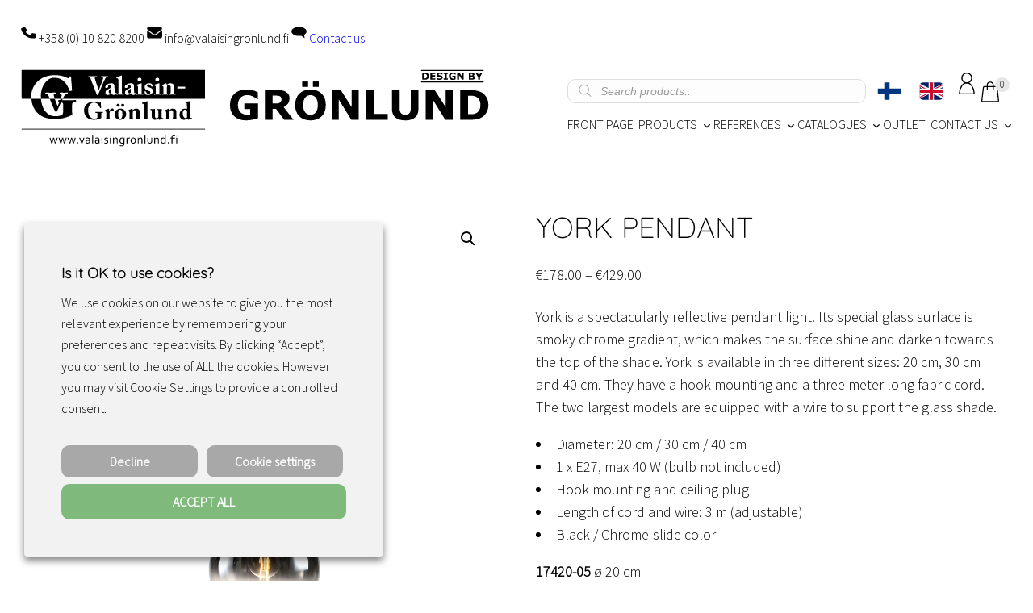

--- FILE ---
content_type: text/html; charset=UTF-8
request_url: https://valaisingronlund.fi/en/products/pendant-lights/york?attribute_pa_koko=20cm-en
body_size: 44238
content:
<!DOCTYPE html>
<html lang="en-US" dir="ltr">
<head>
	<meta charset="UTF-8" />
	<meta name="viewport" content="width=device-width, initial-scale=1" />
<meta name='robots' content='max-image-preview:large, noindex,follow' />
	<style>img:is([sizes="auto" i], [sizes^="auto," i]) { contain-intrinsic-size: 3000px 1500px }</style>
	
	<!-- This site is optimized with the Yoast SEO Premium plugin v26.4 (Yoast SEO v26.4) - https://yoast.com/wordpress/plugins/seo/ -->
	<meta name="description" content="York is a spectacularly reflective pendant light. Its special glass surface is smoky chrome gradient, which makes the surface shine and darken towards the top of the shade. York is available in three different sizes: 20 cm, 30 cm and 40 cm. They have a hook mounting and a three meter long fabric cord. The two largest models are equipped with a wire to support the glass shade. Diameter: 20 cm / 30 cm / 40 cm 1 x E27, max 40 W (bulb not included) Hook mounting and ceiling plug Length of cord and wire: 3 m (adjustable) Black / Chrome-slide color 17420-05 ø 20 cm 17430-05 ø 30 cm 17440-05 ø 40 cm" />
	<link rel="canonical" href="https://valaisingronlund.fi/en/products/pendant-lights/york" />
	<meta property="og:locale" content="en_US" />
	<meta property="og:type" content="product" />
	<meta property="og:title" content="York Pendant" />
	<meta property="og:description" content="York is a spectacularly reflective pendant light. Its special glass surface is smoky chrome gradient, which makes the surface shine and darken towards the top of the shade. York is available in three different sizes: 20 cm, 30 cm and 40 cm. They have a hook mounting and a three meter long fabric cord. The two largest models are equipped with a wire to support the glass shade.  Diameter: 20 cm / 30 cm / 40 cm 1 x E27, max 40 W (bulb not included) Hook mounting and ceiling plug Length of cord and wire: 3 m (adjustable) Black / Chrome-slide color 17420-05 ø 20 cm 17430-05 ø 30 cm 17440-05 ø 40 cm" />
	<meta property="og:url" content="https://valaisingronlund.fi/en/products/pendant-lights/york" />
	<meta property="og:site_name" content="Valaisin Grönlund" />
	<meta property="article:modified_time" content="2025-08-01T11:54:30+00:00" />
	<meta property="og:image" content="https://valaisingronlund.fi/wp-content/uploads/2020/06/york-pendant-30-01-xl-1.jpg" />
	<meta property="og:image:width" content="2048" />
	<meta property="og:image:height" content="2048" />
	<meta property="og:image:type" content="image/jpeg" /><meta property="og:image" content="https://valaisingronlund.fi/wp-content/uploads/2020/06/york-pendant-20-01-xl-1.jpg" />
	<meta property="og:image:width" content="2048" />
	<meta property="og:image:height" content="2048" />
	<meta property="og:image:type" content="image/jpeg" /><meta property="og:image" content="https://valaisingronlund.fi/wp-content/uploads/2020/06/york-pendant-40-01-xl-1.jpg" />
	<meta property="og:image:width" content="1024" />
	<meta property="og:image:height" content="1024" />
	<meta property="og:image:type" content="image/jpeg" /><meta property="og:image" content="https://valaisingronlund.fi/wp-content/uploads/2020/06/york-miljoo-01-big.jpg" />
	<meta property="og:image:width" content="1920" />
	<meta property="og:image:height" content="1080" />
	<meta property="og:image:type" content="image/jpeg" />
	<meta name="twitter:card" content="summary_large_image" />
	<meta name="twitter:label1" content="Availability" />
	<meta name="twitter:data1" content="In stock" />
	<script type="application/ld+json" class="yoast-schema-graph">{"@context":"https://schema.org","@graph":[{"@type":["WebPage","ItemPage"],"@id":"https://valaisingronlund.fi/en/products/pendant-lights/york","url":"https://valaisingronlund.fi/en/products/pendant-lights/york","name":"York Pendant | Valaisin Grönlund","isPartOf":{"@id":"https://valaisingronlund.fi/en/#website"},"primaryImageOfPage":{"@id":"https://valaisingronlund.fi/en/products/pendant-lights/york#primaryimage"},"image":{"@id":"https://valaisingronlund.fi/en/products/pendant-lights/york#primaryimage"},"thumbnailUrl":"https://valaisingronlund.fi/wp-content/uploads/2020/06/york-pendant-30-01-xl-1.jpg","breadcrumb":{"@id":"https://valaisingronlund.fi/en/products/pendant-lights/york#breadcrumb"},"inLanguage":"en-US","potentialAction":{"@type":"BuyAction","target":"https://valaisingronlund.fi/en/products/pendant-lights/york"}},{"@type":"ImageObject","inLanguage":"en-US","@id":"https://valaisingronlund.fi/en/products/pendant-lights/york#primaryimage","url":"https://valaisingronlund.fi/wp-content/uploads/2020/06/york-pendant-30-01-xl-1.jpg","contentUrl":"https://valaisingronlund.fi/wp-content/uploads/2020/06/york-pendant-30-01-xl-1.jpg","width":2048,"height":2048},{"@type":"BreadcrumbList","@id":"https://valaisingronlund.fi/en/products/pendant-lights/york#breadcrumb","itemListElement":[{"@type":"ListItem","position":1,"name":"Home","item":"https://valaisingronlund.fi/en"},{"@type":"ListItem","position":2,"name":"Products","item":"https://valaisingronlund.fi/en/products"},{"@type":"ListItem","position":3,"name":"York Pendant"}]},{"@type":"WebSite","@id":"https://valaisingronlund.fi/en/#website","url":"https://valaisingronlund.fi/en/","name":"Valaisin Grönlund","description":"Sisustusvalaisimien valmistus ja maahantuonti","publisher":{"@id":"https://valaisingronlund.fi/en/#organization"},"potentialAction":[{"@type":"SearchAction","target":{"@type":"EntryPoint","urlTemplate":"https://valaisingronlund.fi/en/?s={search_term_string}"},"query-input":{"@type":"PropertyValueSpecification","valueRequired":true,"valueName":"search_term_string"}}],"inLanguage":"en-US"},{"@type":"Organization","@id":"https://valaisingronlund.fi/en/#organization","name":"Valaisin Grönlund","url":"https://valaisingronlund.fi/en/","logo":{"@type":"ImageObject","inLanguage":"en-US","@id":"https://valaisingronlund.fi/en/#/schema/logo/image/","url":"https://valaisingronlund.fi/wp-content/uploads/2024/03/valaisin-gronlund-logo-squre.jpg","contentUrl":"https://valaisingronlund.fi/wp-content/uploads/2024/03/valaisin-gronlund-logo-squre.jpg","width":1024,"height":1024,"caption":"Valaisin Grönlund"},"image":{"@id":"https://valaisingronlund.fi/en/#/schema/logo/image/"},"sameAs":["https://www.facebook.com/valaisingronlund/","https://www.instagram.com/valaisingronlund/","https://fi.pinterest.com/valaisingronlund/"],"email":"info@valaisingronlund.fi","telephone":"010 820 8200","legalName":"Valaisin Grönlund Oy","foundingDate":"1981-08-03"}]}</script>
	<meta property="og:availability" content="instock" />
	<meta property="product:availability" content="instock" />
	<meta property="product:retailer_item_id" content="174xx-05" />
	<meta property="product:condition" content="new" />
	<!-- / Yoast SEO Premium plugin. -->


<title>York Pendant | Valaisin Grönlund</title>
<link href='https://fonts.gstatic.com' crossorigin rel='preconnect' />
		<!-- This site uses the Google Analytics by MonsterInsights plugin v9.11.1 - Using Analytics tracking - https://www.monsterinsights.com/ -->
							<script type="text/plain" data-cli-class="cli-blocker-script" data-cli-label="Google Tag Manager"  data-cli-script-type="analytics" data-cli-block="true" data-cli-block-if-ccpa-optout="false" data-cli-element-position="head" src="//www.googletagmanager.com/gtag/js?id=G-2R8CM66ESN"  data-cfasync="false" data-wpfc-render="false" async></script>
			<script data-cfasync="false" data-wpfc-render="false">
				var mi_version = '9.11.1';
				var mi_track_user = true;
				var mi_no_track_reason = '';
								var MonsterInsightsDefaultLocations = {"page_location":"https:\/\/valaisingronlund.fi\/en\/products\/pendant-lights\/york\/?attribute_pa_koko=20cm-en"};
								if ( typeof MonsterInsightsPrivacyGuardFilter === 'function' ) {
					var MonsterInsightsLocations = (typeof MonsterInsightsExcludeQuery === 'object') ? MonsterInsightsPrivacyGuardFilter( MonsterInsightsExcludeQuery ) : MonsterInsightsPrivacyGuardFilter( MonsterInsightsDefaultLocations );
				} else {
					var MonsterInsightsLocations = (typeof MonsterInsightsExcludeQuery === 'object') ? MonsterInsightsExcludeQuery : MonsterInsightsDefaultLocations;
				}

								var disableStrs = [
										'ga-disable-G-2R8CM66ESN',
									];

				/* Function to detect opted out users */
				function __gtagTrackerIsOptedOut() {
					for (var index = 0; index < disableStrs.length; index++) {
						if (document.cookie.indexOf(disableStrs[index] + '=true') > -1) {
							return true;
						}
					}

					return false;
				}

				/* Disable tracking if the opt-out cookie exists. */
				if (__gtagTrackerIsOptedOut()) {
					for (var index = 0; index < disableStrs.length; index++) {
						window[disableStrs[index]] = true;
					}
				}

				/* Opt-out function */
				function __gtagTrackerOptout() {
					for (var index = 0; index < disableStrs.length; index++) {
						document.cookie = disableStrs[index] + '=true; expires=Thu, 31 Dec 2099 23:59:59 UTC; path=/';
						window[disableStrs[index]] = true;
					}
				}

				if ('undefined' === typeof gaOptout) {
					function gaOptout() {
						__gtagTrackerOptout();
					}
				}
								window.dataLayer = window.dataLayer || [];

				window.MonsterInsightsDualTracker = {
					helpers: {},
					trackers: {},
				};
				if (mi_track_user) {
					function __gtagDataLayer() {
						dataLayer.push(arguments);
					}

					function __gtagTracker(type, name, parameters) {
						if (!parameters) {
							parameters = {};
						}

						if (parameters.send_to) {
							__gtagDataLayer.apply(null, arguments);
							return;
						}

						if (type === 'event') {
														parameters.send_to = monsterinsights_frontend.v4_id;
							var hookName = name;
							if (typeof parameters['event_category'] !== 'undefined') {
								hookName = parameters['event_category'] + ':' + name;
							}

							if (typeof MonsterInsightsDualTracker.trackers[hookName] !== 'undefined') {
								MonsterInsightsDualTracker.trackers[hookName](parameters);
							} else {
								__gtagDataLayer('event', name, parameters);
							}
							
						} else {
							__gtagDataLayer.apply(null, arguments);
						}
					}

					__gtagTracker('js', new Date());
					__gtagTracker('set', {
						'developer_id.dZGIzZG': true,
											});
					if ( MonsterInsightsLocations.page_location ) {
						__gtagTracker('set', MonsterInsightsLocations);
					}
										__gtagTracker('config', 'G-2R8CM66ESN', {"forceSSL":"true","link_attribution":"true"} );
										window.gtag = __gtagTracker;										(function () {
						/* https://developers.google.com/analytics/devguides/collection/analyticsjs/ */
						/* ga and __gaTracker compatibility shim. */
						var noopfn = function () {
							return null;
						};
						var newtracker = function () {
							return new Tracker();
						};
						var Tracker = function () {
							return null;
						};
						var p = Tracker.prototype;
						p.get = noopfn;
						p.set = noopfn;
						p.send = function () {
							var args = Array.prototype.slice.call(arguments);
							args.unshift('send');
							__gaTracker.apply(null, args);
						};
						var __gaTracker = function () {
							var len = arguments.length;
							if (len === 0) {
								return;
							}
							var f = arguments[len - 1];
							if (typeof f !== 'object' || f === null || typeof f.hitCallback !== 'function') {
								if ('send' === arguments[0]) {
									var hitConverted, hitObject = false, action;
									if ('event' === arguments[1]) {
										if ('undefined' !== typeof arguments[3]) {
											hitObject = {
												'eventAction': arguments[3],
												'eventCategory': arguments[2],
												'eventLabel': arguments[4],
												'value': arguments[5] ? arguments[5] : 1,
											}
										}
									}
									if ('pageview' === arguments[1]) {
										if ('undefined' !== typeof arguments[2]) {
											hitObject = {
												'eventAction': 'page_view',
												'page_path': arguments[2],
											}
										}
									}
									if (typeof arguments[2] === 'object') {
										hitObject = arguments[2];
									}
									if (typeof arguments[5] === 'object') {
										Object.assign(hitObject, arguments[5]);
									}
									if ('undefined' !== typeof arguments[1].hitType) {
										hitObject = arguments[1];
										if ('pageview' === hitObject.hitType) {
											hitObject.eventAction = 'page_view';
										}
									}
									if (hitObject) {
										action = 'timing' === arguments[1].hitType ? 'timing_complete' : hitObject.eventAction;
										hitConverted = mapArgs(hitObject);
										__gtagTracker('event', action, hitConverted);
									}
								}
								return;
							}

							function mapArgs(args) {
								var arg, hit = {};
								var gaMap = {
									'eventCategory': 'event_category',
									'eventAction': 'event_action',
									'eventLabel': 'event_label',
									'eventValue': 'event_value',
									'nonInteraction': 'non_interaction',
									'timingCategory': 'event_category',
									'timingVar': 'name',
									'timingValue': 'value',
									'timingLabel': 'event_label',
									'page': 'page_path',
									'location': 'page_location',
									'title': 'page_title',
									'referrer' : 'page_referrer',
								};
								for (arg in args) {
																		if (!(!args.hasOwnProperty(arg) || !gaMap.hasOwnProperty(arg))) {
										hit[gaMap[arg]] = args[arg];
									} else {
										hit[arg] = args[arg];
									}
								}
								return hit;
							}

							try {
								f.hitCallback();
							} catch (ex) {
							}
						};
						__gaTracker.create = newtracker;
						__gaTracker.getByName = newtracker;
						__gaTracker.getAll = function () {
							return [];
						};
						__gaTracker.remove = noopfn;
						__gaTracker.loaded = true;
						window['__gaTracker'] = __gaTracker;
					})();
									} else {
										console.log("");
					(function () {
						function __gtagTracker() {
							return null;
						}

						window['__gtagTracker'] = __gtagTracker;
						window['gtag'] = __gtagTracker;
					})();
									}
			</script>
							<!-- / Google Analytics by MonsterInsights -->
				<script data-cfasync="false" data-wpfc-render="false">
			window.MonsterInsightsDualTracker.helpers.mapProductItem = function (uaItem) {
				var prefixIndex, prefixKey, mapIndex;
				
				var toBePrefixed = ['id', 'name', 'list_name', 'brand', 'category', 'variant'];

				var item = {};

				var fieldMap = {
					'price': 'price',
					'list_position': 'index',
					'quantity': 'quantity',
					'position': 'index',
				};

				for (mapIndex in fieldMap) {
					if (uaItem.hasOwnProperty(mapIndex)) {
						item[fieldMap[mapIndex]] = uaItem[mapIndex];
					}
				}

				for (prefixIndex = 0; prefixIndex < toBePrefixed.length; prefixIndex++) {
					prefixKey = toBePrefixed[prefixIndex];
					if (typeof uaItem[prefixKey] !== 'undefined') {
						item['item_' + prefixKey] = uaItem[prefixKey];
					}
				}

				return item;
			};

			MonsterInsightsDualTracker.trackers['view_item_list'] = function (parameters) {
				var items = parameters.items;
				var listName, itemIndex, item, itemListName;
				var lists = {
					'_': {items: [], 'send_to': monsterinsights_frontend.v4_id},
				};

				for (itemIndex = 0; itemIndex < items.length; itemIndex++) {
					item = MonsterInsightsDualTracker.helpers.mapProductItem(items[itemIndex]);

					if (typeof item['item_list_name'] === 'undefined') {
						lists['_'].items.push(item);
					} else {
						itemListName = item['item_list_name'];
						if (typeof lists[itemListName] === 'undefined') {
							lists[itemListName] = {
								'items': [],
								'item_list_name': itemListName,
								'send_to': monsterinsights_frontend.v4_id,
							};
						}

						lists[itemListName].items.push(item);
					}
				}

				for (listName in lists) {
					__gtagDataLayer('event', 'view_item_list', lists[listName]);
				}
			};

			MonsterInsightsDualTracker.trackers['select_content'] = function (parameters) {
				const items = parameters.items.map(MonsterInsightsDualTracker.helpers.mapProductItem);
				__gtagDataLayer('event', 'select_item', {items: items, send_to: parameters.send_to});
			};

			MonsterInsightsDualTracker.trackers['view_item'] = function (parameters) {
				const items = parameters.items.map(MonsterInsightsDualTracker.helpers.mapProductItem);
				__gtagDataLayer('event', 'view_item', {items: items, send_to: parameters.send_to});
			};
		</script>
		<link rel='stylesheet' id='cfw-blocks-styles-css' href='https://valaisingronlund.fi/wp-content/plugins/checkout-for-woocommerce/build/css/blocks-styles.css?ver=a1d32077b0abb8a3a7f2a2a546cab77c' media='all' />
<link rel='stylesheet' id='woo-carrier-agents-blocks-style-css' href='https://valaisingronlund.fi/wp-content/plugins/woo-carrier-agents/assets/css/woo-carrier-agents.css?ver=2.1.0' media='all' />
<link rel='stylesheet' id='woo-conditional-shipping-blocks-style-css' href='https://valaisingronlund.fi/wp-content/plugins/woo-conditional-shipping-pro/frontend/css/woo-conditional-shipping.css?ver=3.6.0.free' media='all' />
<link rel='stylesheet' id='wpml-legacy-horizontal-list-0-css' href='https://valaisingronlund.fi/wp-content/plugins/sitepress-multilingual-cms/templates/language-switchers/legacy-list-horizontal/style.min.css?ver=1' media='all' />
<link rel='stylesheet' id='wp-block-image-css' href='https://valaisingronlund.fi/wp-includes/blocks/image/style.min.css?ver=6.8.3' media='all' />
<style id='wp-block-image-theme-inline-css'>
:root :where(.wp-block-image figcaption){color:#555;font-size:13px;text-align:center}.is-dark-theme :root :where(.wp-block-image figcaption){color:#ffffffa6}.wp-block-image{margin:0 0 1em}
</style>
<style id='wp-block-paragraph-inline-css'>
.is-small-text{font-size:.875em}.is-regular-text{font-size:1em}.is-large-text{font-size:2.25em}.is-larger-text{font-size:3em}.has-drop-cap:not(:focus):first-letter{float:left;font-size:8.4em;font-style:normal;font-weight:100;line-height:.68;margin:.05em .1em 0 0;text-transform:uppercase}body.rtl .has-drop-cap:not(:focus):first-letter{float:none;margin-left:.1em}p.has-drop-cap.has-background{overflow:hidden}:root :where(p.has-background){padding:1.25em 2.375em}:where(p.has-text-color:not(.has-link-color)) a{color:inherit}p.has-text-align-left[style*="writing-mode:vertical-lr"],p.has-text-align-right[style*="writing-mode:vertical-rl"]{rotate:180deg}
</style>
<style id='wp-block-group-inline-css'>
.wp-block-group{box-sizing:border-box}:where(.wp-block-group.wp-block-group-is-layout-constrained){position:relative}
</style>
<style id='wp-block-group-theme-inline-css'>
:where(.wp-block-group.has-background){padding:1.25em 2.375em}
</style>
<style id='wp-block-site-logo-inline-css'>
.wp-block-site-logo{box-sizing:border-box;line-height:0}.wp-block-site-logo a{display:inline-block;line-height:0}.wp-block-site-logo.is-default-size img{height:auto;width:120px}.wp-block-site-logo img{height:auto;max-width:100%}.wp-block-site-logo a,.wp-block-site-logo img{border-radius:inherit}.wp-block-site-logo.aligncenter{margin-left:auto;margin-right:auto;text-align:center}:root :where(.wp-block-site-logo.is-style-rounded){border-radius:9999px}
</style>
<style id='wp-block-navigation-link-inline-css'>
.wp-block-navigation .wp-block-navigation-item__label{overflow-wrap:break-word}.wp-block-navigation .wp-block-navigation-item__description{display:none}.link-ui-tools{border-top:1px solid #f0f0f0;padding:8px}.link-ui-block-inserter{padding-top:8px}.link-ui-block-inserter__back{margin-left:8px;text-transform:uppercase}
</style>
<link rel='stylesheet' id='wp-block-navigation-css' href='https://valaisingronlund.fi/wp-includes/blocks/navigation/style.min.css?ver=6.8.3' media='all' />
<style id='wp-block-template-part-theme-inline-css'>
:root :where(.wp-block-template-part.has-background){margin-bottom:0;margin-top:0;padding:1.25em 2.375em}
</style>
<style id='wp-block-spacer-inline-css'>
.wp-block-spacer{clear:both}
</style>
<link rel='stylesheet' id='woocommerce-layout-css' href='https://valaisingronlund.fi/wp-content/plugins/woocommerce/assets/css/woocommerce-layout.css?ver=10.3.7' media='all' />
<link rel='stylesheet' id='woocommerce-smallscreen-css' href='https://valaisingronlund.fi/wp-content/plugins/woocommerce/assets/css/woocommerce-smallscreen.css?ver=10.3.7' media='only screen and (max-width: 768px)' />
<link rel='stylesheet' id='woocommerce-general-css' href='https://valaisingronlund.fi/wp-content/plugins/woocommerce/assets/css/woocommerce.css?ver=10.3.7' media='all' />
<link rel='stylesheet' id='woocommerce-blocktheme-css' href='https://valaisingronlund.fi/wp-content/plugins/woocommerce/assets/css/woocommerce-blocktheme.css?ver=10.3.7' media='all' />
<style id='woocommerce-inline-inline-css'>
.woocommerce form .form-row .required { visibility: visible; }
.woocommerce form .form-row .required { visibility: visible; }
</style>
<link rel='stylesheet' id='wc-blocks-style-css' href='https://valaisingronlund.fi/wp-content/plugins/woocommerce/assets/client/blocks/wc-blocks.css?ver=wc-10.3.7' media='all' />
<link rel='stylesheet' id='wc-blocks-style-legacy-template-css' href='https://valaisingronlund.fi/wp-content/plugins/woocommerce/assets/client/blocks/legacy-template.css?ver=wc-10.3.7' media='all' />
<style id='wp-block-separator-inline-css'>
@charset "UTF-8";.wp-block-separator{border:none;border-top:2px solid}:root :where(.wp-block-separator.is-style-dots){height:auto;line-height:1;text-align:center}:root :where(.wp-block-separator.is-style-dots):before{color:currentColor;content:"···";font-family:serif;font-size:1.5em;letter-spacing:2em;padding-left:2em}.wp-block-separator.is-style-dots{background:none!important;border:none!important}
</style>
<style id='wp-block-separator-theme-inline-css'>
.wp-block-separator.has-css-opacity{opacity:.4}.wp-block-separator{border:none;border-bottom:2px solid;margin-left:auto;margin-right:auto}.wp-block-separator.has-alpha-channel-opacity{opacity:1}.wp-block-separator:not(.is-style-wide):not(.is-style-dots){width:100px}.wp-block-separator.has-background:not(.is-style-dots){border-bottom:none;height:1px}.wp-block-separator.has-background:not(.is-style-wide):not(.is-style-dots){height:2px}
</style>
<style id='wp-block-heading-inline-css'>
h1.has-background,h2.has-background,h3.has-background,h4.has-background,h5.has-background,h6.has-background{padding:1.25em 2.375em}h1.has-text-align-left[style*=writing-mode]:where([style*=vertical-lr]),h1.has-text-align-right[style*=writing-mode]:where([style*=vertical-rl]),h2.has-text-align-left[style*=writing-mode]:where([style*=vertical-lr]),h2.has-text-align-right[style*=writing-mode]:where([style*=vertical-rl]),h3.has-text-align-left[style*=writing-mode]:where([style*=vertical-lr]),h3.has-text-align-right[style*=writing-mode]:where([style*=vertical-rl]),h4.has-text-align-left[style*=writing-mode]:where([style*=vertical-lr]),h4.has-text-align-right[style*=writing-mode]:where([style*=vertical-rl]),h5.has-text-align-left[style*=writing-mode]:where([style*=vertical-lr]),h5.has-text-align-right[style*=writing-mode]:where([style*=vertical-rl]),h6.has-text-align-left[style*=writing-mode]:where([style*=vertical-lr]),h6.has-text-align-right[style*=writing-mode]:where([style*=vertical-rl]){rotate:180deg}
</style>
<style id='wp-block-button-inline-css'>
.wp-block-button__link{align-content:center;box-sizing:border-box;cursor:pointer;display:inline-block;height:100%;text-align:center;word-break:break-word}.wp-block-button__link.aligncenter{text-align:center}.wp-block-button__link.alignright{text-align:right}:where(.wp-block-button__link){border-radius:9999px;box-shadow:none;padding:calc(.667em + 2px) calc(1.333em + 2px);text-decoration:none}.wp-block-button[style*=text-decoration] .wp-block-button__link{text-decoration:inherit}.wp-block-buttons>.wp-block-button.has-custom-width{max-width:none}.wp-block-buttons>.wp-block-button.has-custom-width .wp-block-button__link{width:100%}.wp-block-buttons>.wp-block-button.has-custom-font-size .wp-block-button__link{font-size:inherit}.wp-block-buttons>.wp-block-button.wp-block-button__width-25{width:calc(25% - var(--wp--style--block-gap, .5em)*.75)}.wp-block-buttons>.wp-block-button.wp-block-button__width-50{width:calc(50% - var(--wp--style--block-gap, .5em)*.5)}.wp-block-buttons>.wp-block-button.wp-block-button__width-75{width:calc(75% - var(--wp--style--block-gap, .5em)*.25)}.wp-block-buttons>.wp-block-button.wp-block-button__width-100{flex-basis:100%;width:100%}.wp-block-buttons.is-vertical>.wp-block-button.wp-block-button__width-25{width:25%}.wp-block-buttons.is-vertical>.wp-block-button.wp-block-button__width-50{width:50%}.wp-block-buttons.is-vertical>.wp-block-button.wp-block-button__width-75{width:75%}.wp-block-button.is-style-squared,.wp-block-button__link.wp-block-button.is-style-squared{border-radius:0}.wp-block-button.no-border-radius,.wp-block-button__link.no-border-radius{border-radius:0!important}:root :where(.wp-block-button .wp-block-button__link.is-style-outline),:root :where(.wp-block-button.is-style-outline>.wp-block-button__link){border:2px solid;padding:.667em 1.333em}:root :where(.wp-block-button .wp-block-button__link.is-style-outline:not(.has-text-color)),:root :where(.wp-block-button.is-style-outline>.wp-block-button__link:not(.has-text-color)){color:currentColor}:root :where(.wp-block-button .wp-block-button__link.is-style-outline:not(.has-background)),:root :where(.wp-block-button.is-style-outline>.wp-block-button__link:not(.has-background)){background-color:initial;background-image:none}
</style>
<style id='wp-block-buttons-inline-css'>
.wp-block-buttons{box-sizing:border-box}.wp-block-buttons.is-vertical{flex-direction:column}.wp-block-buttons.is-vertical>.wp-block-button:last-child{margin-bottom:0}.wp-block-buttons>.wp-block-button{display:inline-block;margin:0}.wp-block-buttons.is-content-justification-left{justify-content:flex-start}.wp-block-buttons.is-content-justification-left.is-vertical{align-items:flex-start}.wp-block-buttons.is-content-justification-center{justify-content:center}.wp-block-buttons.is-content-justification-center.is-vertical{align-items:center}.wp-block-buttons.is-content-justification-right{justify-content:flex-end}.wp-block-buttons.is-content-justification-right.is-vertical{align-items:flex-end}.wp-block-buttons.is-content-justification-space-between{justify-content:space-between}.wp-block-buttons.aligncenter{text-align:center}.wp-block-buttons:not(.is-content-justification-space-between,.is-content-justification-right,.is-content-justification-left,.is-content-justification-center) .wp-block-button.aligncenter{margin-left:auto;margin-right:auto;width:100%}.wp-block-buttons[style*=text-decoration] .wp-block-button,.wp-block-buttons[style*=text-decoration] .wp-block-button__link{text-decoration:inherit}.wp-block-buttons.has-custom-font-size .wp-block-button__link{font-size:inherit}.wp-block-buttons .wp-block-button__link{width:100%}.wp-block-button.aligncenter{text-align:center}
</style>
<style id='wp-block-latest-posts-inline-css'>
.wp-block-latest-posts{box-sizing:border-box}.wp-block-latest-posts.alignleft{margin-right:2em}.wp-block-latest-posts.alignright{margin-left:2em}.wp-block-latest-posts.wp-block-latest-posts__list{list-style:none}.wp-block-latest-posts.wp-block-latest-posts__list li{clear:both;overflow-wrap:break-word}.wp-block-latest-posts.is-grid{display:flex;flex-wrap:wrap}.wp-block-latest-posts.is-grid li{margin:0 1.25em 1.25em 0;width:100%}@media (min-width:600px){.wp-block-latest-posts.columns-2 li{width:calc(50% - .625em)}.wp-block-latest-posts.columns-2 li:nth-child(2n){margin-right:0}.wp-block-latest-posts.columns-3 li{width:calc(33.33333% - .83333em)}.wp-block-latest-posts.columns-3 li:nth-child(3n){margin-right:0}.wp-block-latest-posts.columns-4 li{width:calc(25% - .9375em)}.wp-block-latest-posts.columns-4 li:nth-child(4n){margin-right:0}.wp-block-latest-posts.columns-5 li{width:calc(20% - 1em)}.wp-block-latest-posts.columns-5 li:nth-child(5n){margin-right:0}.wp-block-latest-posts.columns-6 li{width:calc(16.66667% - 1.04167em)}.wp-block-latest-posts.columns-6 li:nth-child(6n){margin-right:0}}:root :where(.wp-block-latest-posts.is-grid){padding:0}:root :where(.wp-block-latest-posts.wp-block-latest-posts__list){padding-left:0}.wp-block-latest-posts__post-author,.wp-block-latest-posts__post-date{display:block;font-size:.8125em}.wp-block-latest-posts__post-excerpt,.wp-block-latest-posts__post-full-content{margin-bottom:1em;margin-top:.5em}.wp-block-latest-posts__featured-image a{display:inline-block}.wp-block-latest-posts__featured-image img{height:auto;max-width:100%;width:auto}.wp-block-latest-posts__featured-image.alignleft{float:left;margin-right:1em}.wp-block-latest-posts__featured-image.alignright{float:right;margin-left:1em}.wp-block-latest-posts__featured-image.aligncenter{margin-bottom:1em;text-align:center}
</style>
<style id='wp-block-columns-inline-css'>
.wp-block-columns{align-items:normal!important;box-sizing:border-box;display:flex;flex-wrap:wrap!important}@media (min-width:782px){.wp-block-columns{flex-wrap:nowrap!important}}.wp-block-columns.are-vertically-aligned-top{align-items:flex-start}.wp-block-columns.are-vertically-aligned-center{align-items:center}.wp-block-columns.are-vertically-aligned-bottom{align-items:flex-end}@media (max-width:781px){.wp-block-columns:not(.is-not-stacked-on-mobile)>.wp-block-column{flex-basis:100%!important}}@media (min-width:782px){.wp-block-columns:not(.is-not-stacked-on-mobile)>.wp-block-column{flex-basis:0;flex-grow:1}.wp-block-columns:not(.is-not-stacked-on-mobile)>.wp-block-column[style*=flex-basis]{flex-grow:0}}.wp-block-columns.is-not-stacked-on-mobile{flex-wrap:nowrap!important}.wp-block-columns.is-not-stacked-on-mobile>.wp-block-column{flex-basis:0;flex-grow:1}.wp-block-columns.is-not-stacked-on-mobile>.wp-block-column[style*=flex-basis]{flex-grow:0}:where(.wp-block-columns){margin-bottom:1.75em}:where(.wp-block-columns.has-background){padding:1.25em 2.375em}.wp-block-column{flex-grow:1;min-width:0;overflow-wrap:break-word;word-break:break-word}.wp-block-column.is-vertically-aligned-top{align-self:flex-start}.wp-block-column.is-vertically-aligned-center{align-self:center}.wp-block-column.is-vertically-aligned-bottom{align-self:flex-end}.wp-block-column.is-vertically-aligned-stretch{align-self:stretch}.wp-block-column.is-vertically-aligned-bottom,.wp-block-column.is-vertically-aligned-center,.wp-block-column.is-vertically-aligned-top{width:100%}
</style>
<link rel='stylesheet' id='wp-block-social-links-css' href='https://valaisingronlund.fi/wp-includes/blocks/social-links/style.min.css?ver=6.8.3' media='all' />
<style id='wp-emoji-styles-inline-css'>

	img.wp-smiley, img.emoji {
		display: inline !important;
		border: none !important;
		box-shadow: none !important;
		height: 1em !important;
		width: 1em !important;
		margin: 0 0.07em !important;
		vertical-align: -0.1em !important;
		background: none !important;
		padding: 0 !important;
	}
</style>
<style id='wp-block-library-inline-css'>
:root{--wp-admin-theme-color:#007cba;--wp-admin-theme-color--rgb:0,124,186;--wp-admin-theme-color-darker-10:#006ba1;--wp-admin-theme-color-darker-10--rgb:0,107,161;--wp-admin-theme-color-darker-20:#005a87;--wp-admin-theme-color-darker-20--rgb:0,90,135;--wp-admin-border-width-focus:2px;--wp-block-synced-color:#7a00df;--wp-block-synced-color--rgb:122,0,223;--wp-bound-block-color:var(--wp-block-synced-color)}@media (min-resolution:192dpi){:root{--wp-admin-border-width-focus:1.5px}}.wp-element-button{cursor:pointer}:root{--wp--preset--font-size--normal:16px;--wp--preset--font-size--huge:42px}:root .has-very-light-gray-background-color{background-color:#eee}:root .has-very-dark-gray-background-color{background-color:#313131}:root .has-very-light-gray-color{color:#eee}:root .has-very-dark-gray-color{color:#313131}:root .has-vivid-green-cyan-to-vivid-cyan-blue-gradient-background{background:linear-gradient(135deg,#00d084,#0693e3)}:root .has-purple-crush-gradient-background{background:linear-gradient(135deg,#34e2e4,#4721fb 50%,#ab1dfe)}:root .has-hazy-dawn-gradient-background{background:linear-gradient(135deg,#faaca8,#dad0ec)}:root .has-subdued-olive-gradient-background{background:linear-gradient(135deg,#fafae1,#67a671)}:root .has-atomic-cream-gradient-background{background:linear-gradient(135deg,#fdd79a,#004a59)}:root .has-nightshade-gradient-background{background:linear-gradient(135deg,#330968,#31cdcf)}:root .has-midnight-gradient-background{background:linear-gradient(135deg,#020381,#2874fc)}.has-regular-font-size{font-size:1em}.has-larger-font-size{font-size:2.625em}.has-normal-font-size{font-size:var(--wp--preset--font-size--normal)}.has-huge-font-size{font-size:var(--wp--preset--font-size--huge)}.has-text-align-center{text-align:center}.has-text-align-left{text-align:left}.has-text-align-right{text-align:right}#end-resizable-editor-section{display:none}.aligncenter{clear:both}.items-justified-left{justify-content:flex-start}.items-justified-center{justify-content:center}.items-justified-right{justify-content:flex-end}.items-justified-space-between{justify-content:space-between}.screen-reader-text{border:0;clip-path:inset(50%);height:1px;margin:-1px;overflow:hidden;padding:0;position:absolute;width:1px;word-wrap:normal!important}.screen-reader-text:focus{background-color:#ddd;clip-path:none;color:#444;display:block;font-size:1em;height:auto;left:5px;line-height:normal;padding:15px 23px 14px;text-decoration:none;top:5px;width:auto;z-index:100000}html :where(.has-border-color){border-style:solid}html :where([style*=border-top-color]){border-top-style:solid}html :where([style*=border-right-color]){border-right-style:solid}html :where([style*=border-bottom-color]){border-bottom-style:solid}html :where([style*=border-left-color]){border-left-style:solid}html :where([style*=border-width]){border-style:solid}html :where([style*=border-top-width]){border-top-style:solid}html :where([style*=border-right-width]){border-right-style:solid}html :where([style*=border-bottom-width]){border-bottom-style:solid}html :where([style*=border-left-width]){border-left-style:solid}html :where(img[class*=wp-image-]){height:auto;max-width:100%}:where(figure){margin:0 0 1em}html :where(.is-position-sticky){--wp-admin--admin-bar--position-offset:var(--wp-admin--admin-bar--height,0px)}@media screen and (max-width:600px){html :where(.is-position-sticky){--wp-admin--admin-bar--position-offset:0px}}
</style>
<style id='global-styles-inline-css'>
:root{--wp--preset--aspect-ratio--square: 1;--wp--preset--aspect-ratio--4-3: 4/3;--wp--preset--aspect-ratio--3-4: 3/4;--wp--preset--aspect-ratio--3-2: 3/2;--wp--preset--aspect-ratio--2-3: 2/3;--wp--preset--aspect-ratio--16-9: 16/9;--wp--preset--aspect-ratio--9-16: 9/16;--wp--preset--color--black: #000000;--wp--preset--color--cyan-bluish-gray: #abb8c3;--wp--preset--color--white: #ffffff;--wp--preset--color--pale-pink: #f78da7;--wp--preset--color--vivid-red: #cf2e2e;--wp--preset--color--luminous-vivid-orange: #ff6900;--wp--preset--color--luminous-vivid-amber: #fcb900;--wp--preset--color--light-green-cyan: #7bdcb5;--wp--preset--color--vivid-green-cyan: #00d084;--wp--preset--color--pale-cyan-blue: #8ed1fc;--wp--preset--color--vivid-cyan-blue: #0693e3;--wp--preset--color--vivid-purple: #9b51e0;--wp--preset--color--foreground: #000000;--wp--preset--color--tummaharmaa: #d7d7d7;--wp--preset--color--vihrea: #9eb3ad;--wp--preset--color--background: #ffffff;--wp--preset--color--primary: #b1b9c1;--wp--preset--color--secondary: #a7d5d2;--wp--preset--color--tertiary: #c3d9e7;--wp--preset--gradient--vivid-cyan-blue-to-vivid-purple: linear-gradient(135deg,rgba(6,147,227,1) 0%,rgb(155,81,224) 100%);--wp--preset--gradient--light-green-cyan-to-vivid-green-cyan: linear-gradient(135deg,rgb(122,220,180) 0%,rgb(0,208,130) 100%);--wp--preset--gradient--luminous-vivid-amber-to-luminous-vivid-orange: linear-gradient(135deg,rgba(252,185,0,1) 0%,rgba(255,105,0,1) 100%);--wp--preset--gradient--luminous-vivid-orange-to-vivid-red: linear-gradient(135deg,rgba(255,105,0,1) 0%,rgb(207,46,46) 100%);--wp--preset--gradient--very-light-gray-to-cyan-bluish-gray: linear-gradient(135deg,rgb(238,238,238) 0%,rgb(169,184,195) 100%);--wp--preset--gradient--cool-to-warm-spectrum: linear-gradient(135deg,rgb(74,234,220) 0%,rgb(151,120,209) 20%,rgb(207,42,186) 40%,rgb(238,44,130) 60%,rgb(251,105,98) 80%,rgb(254,248,76) 100%);--wp--preset--gradient--blush-light-purple: linear-gradient(135deg,rgb(255,206,236) 0%,rgb(152,150,240) 100%);--wp--preset--gradient--blush-bordeaux: linear-gradient(135deg,rgb(254,205,165) 0%,rgb(254,45,45) 50%,rgb(107,0,62) 100%);--wp--preset--gradient--luminous-dusk: linear-gradient(135deg,rgb(255,203,112) 0%,rgb(199,81,192) 50%,rgb(65,88,208) 100%);--wp--preset--gradient--pale-ocean: linear-gradient(135deg,rgb(255,245,203) 0%,rgb(182,227,212) 50%,rgb(51,167,181) 100%);--wp--preset--gradient--electric-grass: linear-gradient(135deg,rgb(202,248,128) 0%,rgb(113,206,126) 100%);--wp--preset--gradient--midnight: linear-gradient(135deg,rgb(2,3,129) 0%,rgb(40,116,252) 100%);--wp--preset--gradient--vertical-secondary-to-tertiary: linear-gradient(to bottom,var(--wp--preset--color--secondary) 0%,var(--wp--preset--color--tertiary) 100%);--wp--preset--gradient--vertical-secondary-to-background: linear-gradient(to bottom,var(--wp--preset--color--secondary) 0%,var(--wp--preset--color--background) 100%);--wp--preset--gradient--vertical-tertiary-to-background: linear-gradient(to bottom,var(--wp--preset--color--tertiary) 0%,var(--wp--preset--color--background) 100%);--wp--preset--gradient--diagonal-primary-to-foreground: linear-gradient(to bottom right,var(--wp--preset--color--primary) 0%,var(--wp--preset--color--foreground) 100%);--wp--preset--gradient--diagonal-secondary-to-background: linear-gradient(to bottom right,var(--wp--preset--color--secondary) 50%,var(--wp--preset--color--background) 50%);--wp--preset--gradient--diagonal-background-to-secondary: linear-gradient(to bottom right,var(--wp--preset--color--background) 50%,var(--wp--preset--color--secondary) 50%);--wp--preset--gradient--diagonal-tertiary-to-background: linear-gradient(to bottom right,var(--wp--preset--color--tertiary) 50%,var(--wp--preset--color--background) 50%);--wp--preset--gradient--diagonal-background-to-tertiary: linear-gradient(to bottom right,var(--wp--preset--color--background) 50%,var(--wp--preset--color--tertiary) 50%);--wp--preset--font-size--small: 1rem;--wp--preset--font-size--medium: 1.75rem;--wp--preset--font-size--large: clamp(1.75rem, 3vw, 2.25rem);--wp--preset--font-size--x-large: 42px;--wp--preset--font-size--normal: 1.125rem;--wp--preset--font-size--huge: clamp(2.5rem, 4vw, 3rem);--wp--preset--font-size--gigantic: clamp(3rem, 6vw, 4rem);--wp--preset--font-size--colossal: clamp(4rem, 8vw, 6.25rem);--wp--preset--font-family--system: -apple-system,BlinkMacSystemFont,"Segoe UI",Roboto,Oxygen-Sans,Ubuntu,Cantarell,"Helvetica Neue",sans-serif;--wp--preset--font-family--source-sans-pro: "Source Sans Pro", sans-serif;--wp--preset--font-family--quicksand: "Quicksand", sans-serif;--wp--preset--font-family--source-serif-pro: "Source Serif Pro", serif;--wp--preset--font-family--gilda-display: "Gilda Display", serif;--wp--preset--font-family--nunito-sans: "Nunito Sans", sans-serif;--wp--preset--font-family--kristi: "Kristi", cursive;--wp--preset--font-family--inconsolata: "Inconsolata", monospace;--wp--preset--font-family--bestermind: "Bestermind", cursive;--wp--preset--spacing--20: 0.44rem;--wp--preset--spacing--30: 0.67rem;--wp--preset--spacing--40: 1rem;--wp--preset--spacing--50: 1.5rem;--wp--preset--spacing--60: 2.25rem;--wp--preset--spacing--70: 3.38rem;--wp--preset--spacing--80: 5.06rem;--wp--preset--shadow--natural: 6px 6px 9px rgba(0, 0, 0, 0.2);--wp--preset--shadow--deep: 12px 12px 50px rgba(0, 0, 0, 0.4);--wp--preset--shadow--sharp: 6px 6px 0px rgba(0, 0, 0, 0.2);--wp--preset--shadow--outlined: 6px 6px 0px -3px rgba(255, 255, 255, 1), 6px 6px rgba(0, 0, 0, 1);--wp--preset--shadow--crisp: 6px 6px 0px rgba(0, 0, 0, 1);--wp--custom--spacing--small: max(1.25rem, 5vw);--wp--custom--spacing--medium: clamp(2rem, 8vw, calc(4 * var(--wp--style--block-gap)));--wp--custom--spacing--large: clamp(4rem, 10vw, 8rem);--wp--custom--typography--font-size--gigantic: clamp(3rem, 6vw, 4rem);--wp--custom--typography--font-size--colossal: clamp(4rem, 8vw, 6.25rem);--wp--custom--typography--line-height--tiny: 1.15;--wp--custom--typography--line-height--small: 1.2;--wp--custom--typography--line-height--medium: 1.4;--wp--custom--typography--line-height--normal: 1.6;}:root { --wp--style--global--content-size: 1280px;--wp--style--global--wide-size: 1280px; }:where(body) { margin: 0; }.wp-site-blocks > .alignleft { float: left; margin-right: 2em; }.wp-site-blocks > .alignright { float: right; margin-left: 2em; }.wp-site-blocks > .aligncenter { justify-content: center; margin-left: auto; margin-right: auto; }:where(.wp-site-blocks) > * { margin-block-start: 1.5rem; margin-block-end: 0; }:where(.wp-site-blocks) > :first-child { margin-block-start: 0; }:where(.wp-site-blocks) > :last-child { margin-block-end: 0; }:root { --wp--style--block-gap: 1.5rem; }:root :where(.is-layout-flow) > :first-child{margin-block-start: 0;}:root :where(.is-layout-flow) > :last-child{margin-block-end: 0;}:root :where(.is-layout-flow) > *{margin-block-start: 1.5rem;margin-block-end: 0;}:root :where(.is-layout-constrained) > :first-child{margin-block-start: 0;}:root :where(.is-layout-constrained) > :last-child{margin-block-end: 0;}:root :where(.is-layout-constrained) > *{margin-block-start: 1.5rem;margin-block-end: 0;}:root :where(.is-layout-flex){gap: 1.5rem;}:root :where(.is-layout-grid){gap: 1.5rem;}.is-layout-flow > .alignleft{float: left;margin-inline-start: 0;margin-inline-end: 2em;}.is-layout-flow > .alignright{float: right;margin-inline-start: 2em;margin-inline-end: 0;}.is-layout-flow > .aligncenter{margin-left: auto !important;margin-right: auto !important;}.is-layout-constrained > .alignleft{float: left;margin-inline-start: 0;margin-inline-end: 2em;}.is-layout-constrained > .alignright{float: right;margin-inline-start: 2em;margin-inline-end: 0;}.is-layout-constrained > .aligncenter{margin-left: auto !important;margin-right: auto !important;}.is-layout-constrained > :where(:not(.alignleft):not(.alignright):not(.alignfull)){max-width: var(--wp--style--global--content-size);margin-left: auto !important;margin-right: auto !important;}.is-layout-constrained > .alignwide{max-width: var(--wp--style--global--wide-size);}body .is-layout-flex{display: flex;}.is-layout-flex{flex-wrap: wrap;align-items: center;}.is-layout-flex > :is(*, div){margin: 0;}body .is-layout-grid{display: grid;}.is-layout-grid > :is(*, div){margin: 0;}body{background-color: var(--wp--preset--color--background);color: var(--wp--preset--color--foreground);font-family: var(--wp--preset--font-family--source-sans-pro);font-size: var(--wp--preset--font-size--normal);line-height: var(--wp--custom--typography--line-height--normal);padding-top: 0px;padding-right: 0px;padding-bottom: 0px;padding-left: 0px;}a:where(:not(.wp-element-button)){color: var(--wp--preset--color--foreground);text-decoration: underline;}h1{font-family: var(--wp--preset--font-family--quicksand);font-size: var(--wp--preset--font-size--large);font-weight: 300;line-height: var(--wp--custom--typography--line-height--small);text-transform: uppercase;}h2{font-family: var(--wp--preset--font-family--quicksand);font-size: var(--wp--preset--font-size--large);font-weight: 300;line-height: var(--wp--custom--typography--line-height--tiny);text-transform: uppercase;}h3{font-family: var(--wp--preset--font-family--quicksand);font-size: var(--wp--preset--font-size--huge);font-weight: 300;line-height: var(--wp--custom--typography--line-height--tiny);text-transform: uppercase;}h4{font-family: var(--wp--preset--font-family--quicksand);font-size: var(--wp--preset--font-size--large);font-weight: 300;line-height: var(--wp--custom--typography--line-height--tiny);text-transform: uppercase;}h5{font-family: var(--wp--preset--font-family--quicksand);font-size: var(--wp--preset--font-size--normal);font-weight: 300;line-height: var(--wp--custom--typography--line-height--normal);text-transform: uppercase;}h6{font-family: var(--wp--preset--font-family--quicksand);font-size: var(--wp--preset--font-size--normal);font-weight: 400;line-height: var(--wp--custom--typography--line-height--normal);text-transform: uppercase;}:root :where(.wp-element-button, .wp-block-button__link){background-color: #32373c;border-width: 0;color: #fff;font-family: inherit;font-size: inherit;line-height: inherit;padding: calc(0.667em + 2px) calc(1.333em + 2px);text-decoration: none;}.has-black-color{color: var(--wp--preset--color--black) !important;}.has-cyan-bluish-gray-color{color: var(--wp--preset--color--cyan-bluish-gray) !important;}.has-white-color{color: var(--wp--preset--color--white) !important;}.has-pale-pink-color{color: var(--wp--preset--color--pale-pink) !important;}.has-vivid-red-color{color: var(--wp--preset--color--vivid-red) !important;}.has-luminous-vivid-orange-color{color: var(--wp--preset--color--luminous-vivid-orange) !important;}.has-luminous-vivid-amber-color{color: var(--wp--preset--color--luminous-vivid-amber) !important;}.has-light-green-cyan-color{color: var(--wp--preset--color--light-green-cyan) !important;}.has-vivid-green-cyan-color{color: var(--wp--preset--color--vivid-green-cyan) !important;}.has-pale-cyan-blue-color{color: var(--wp--preset--color--pale-cyan-blue) !important;}.has-vivid-cyan-blue-color{color: var(--wp--preset--color--vivid-cyan-blue) !important;}.has-vivid-purple-color{color: var(--wp--preset--color--vivid-purple) !important;}.has-foreground-color{color: var(--wp--preset--color--foreground) !important;}.has-tummaharmaa-color{color: var(--wp--preset--color--tummaharmaa) !important;}.has-vihrea-color{color: var(--wp--preset--color--vihrea) !important;}.has-background-color{color: var(--wp--preset--color--background) !important;}.has-primary-color{color: var(--wp--preset--color--primary) !important;}.has-secondary-color{color: var(--wp--preset--color--secondary) !important;}.has-tertiary-color{color: var(--wp--preset--color--tertiary) !important;}.has-black-background-color{background-color: var(--wp--preset--color--black) !important;}.has-cyan-bluish-gray-background-color{background-color: var(--wp--preset--color--cyan-bluish-gray) !important;}.has-white-background-color{background-color: var(--wp--preset--color--white) !important;}.has-pale-pink-background-color{background-color: var(--wp--preset--color--pale-pink) !important;}.has-vivid-red-background-color{background-color: var(--wp--preset--color--vivid-red) !important;}.has-luminous-vivid-orange-background-color{background-color: var(--wp--preset--color--luminous-vivid-orange) !important;}.has-luminous-vivid-amber-background-color{background-color: var(--wp--preset--color--luminous-vivid-amber) !important;}.has-light-green-cyan-background-color{background-color: var(--wp--preset--color--light-green-cyan) !important;}.has-vivid-green-cyan-background-color{background-color: var(--wp--preset--color--vivid-green-cyan) !important;}.has-pale-cyan-blue-background-color{background-color: var(--wp--preset--color--pale-cyan-blue) !important;}.has-vivid-cyan-blue-background-color{background-color: var(--wp--preset--color--vivid-cyan-blue) !important;}.has-vivid-purple-background-color{background-color: var(--wp--preset--color--vivid-purple) !important;}.has-foreground-background-color{background-color: var(--wp--preset--color--foreground) !important;}.has-tummaharmaa-background-color{background-color: var(--wp--preset--color--tummaharmaa) !important;}.has-vihrea-background-color{background-color: var(--wp--preset--color--vihrea) !important;}.has-background-background-color{background-color: var(--wp--preset--color--background) !important;}.has-primary-background-color{background-color: var(--wp--preset--color--primary) !important;}.has-secondary-background-color{background-color: var(--wp--preset--color--secondary) !important;}.has-tertiary-background-color{background-color: var(--wp--preset--color--tertiary) !important;}.has-black-border-color{border-color: var(--wp--preset--color--black) !important;}.has-cyan-bluish-gray-border-color{border-color: var(--wp--preset--color--cyan-bluish-gray) !important;}.has-white-border-color{border-color: var(--wp--preset--color--white) !important;}.has-pale-pink-border-color{border-color: var(--wp--preset--color--pale-pink) !important;}.has-vivid-red-border-color{border-color: var(--wp--preset--color--vivid-red) !important;}.has-luminous-vivid-orange-border-color{border-color: var(--wp--preset--color--luminous-vivid-orange) !important;}.has-luminous-vivid-amber-border-color{border-color: var(--wp--preset--color--luminous-vivid-amber) !important;}.has-light-green-cyan-border-color{border-color: var(--wp--preset--color--light-green-cyan) !important;}.has-vivid-green-cyan-border-color{border-color: var(--wp--preset--color--vivid-green-cyan) !important;}.has-pale-cyan-blue-border-color{border-color: var(--wp--preset--color--pale-cyan-blue) !important;}.has-vivid-cyan-blue-border-color{border-color: var(--wp--preset--color--vivid-cyan-blue) !important;}.has-vivid-purple-border-color{border-color: var(--wp--preset--color--vivid-purple) !important;}.has-foreground-border-color{border-color: var(--wp--preset--color--foreground) !important;}.has-tummaharmaa-border-color{border-color: var(--wp--preset--color--tummaharmaa) !important;}.has-vihrea-border-color{border-color: var(--wp--preset--color--vihrea) !important;}.has-background-border-color{border-color: var(--wp--preset--color--background) !important;}.has-primary-border-color{border-color: var(--wp--preset--color--primary) !important;}.has-secondary-border-color{border-color: var(--wp--preset--color--secondary) !important;}.has-tertiary-border-color{border-color: var(--wp--preset--color--tertiary) !important;}.has-vivid-cyan-blue-to-vivid-purple-gradient-background{background: var(--wp--preset--gradient--vivid-cyan-blue-to-vivid-purple) !important;}.has-light-green-cyan-to-vivid-green-cyan-gradient-background{background: var(--wp--preset--gradient--light-green-cyan-to-vivid-green-cyan) !important;}.has-luminous-vivid-amber-to-luminous-vivid-orange-gradient-background{background: var(--wp--preset--gradient--luminous-vivid-amber-to-luminous-vivid-orange) !important;}.has-luminous-vivid-orange-to-vivid-red-gradient-background{background: var(--wp--preset--gradient--luminous-vivid-orange-to-vivid-red) !important;}.has-very-light-gray-to-cyan-bluish-gray-gradient-background{background: var(--wp--preset--gradient--very-light-gray-to-cyan-bluish-gray) !important;}.has-cool-to-warm-spectrum-gradient-background{background: var(--wp--preset--gradient--cool-to-warm-spectrum) !important;}.has-blush-light-purple-gradient-background{background: var(--wp--preset--gradient--blush-light-purple) !important;}.has-blush-bordeaux-gradient-background{background: var(--wp--preset--gradient--blush-bordeaux) !important;}.has-luminous-dusk-gradient-background{background: var(--wp--preset--gradient--luminous-dusk) !important;}.has-pale-ocean-gradient-background{background: var(--wp--preset--gradient--pale-ocean) !important;}.has-electric-grass-gradient-background{background: var(--wp--preset--gradient--electric-grass) !important;}.has-midnight-gradient-background{background: var(--wp--preset--gradient--midnight) !important;}.has-vertical-secondary-to-tertiary-gradient-background{background: var(--wp--preset--gradient--vertical-secondary-to-tertiary) !important;}.has-vertical-secondary-to-background-gradient-background{background: var(--wp--preset--gradient--vertical-secondary-to-background) !important;}.has-vertical-tertiary-to-background-gradient-background{background: var(--wp--preset--gradient--vertical-tertiary-to-background) !important;}.has-diagonal-primary-to-foreground-gradient-background{background: var(--wp--preset--gradient--diagonal-primary-to-foreground) !important;}.has-diagonal-secondary-to-background-gradient-background{background: var(--wp--preset--gradient--diagonal-secondary-to-background) !important;}.has-diagonal-background-to-secondary-gradient-background{background: var(--wp--preset--gradient--diagonal-background-to-secondary) !important;}.has-diagonal-tertiary-to-background-gradient-background{background: var(--wp--preset--gradient--diagonal-tertiary-to-background) !important;}.has-diagonal-background-to-tertiary-gradient-background{background: var(--wp--preset--gradient--diagonal-background-to-tertiary) !important;}.has-small-font-size{font-size: var(--wp--preset--font-size--small) !important;}.has-medium-font-size{font-size: var(--wp--preset--font-size--medium) !important;}.has-large-font-size{font-size: var(--wp--preset--font-size--large) !important;}.has-x-large-font-size{font-size: var(--wp--preset--font-size--x-large) !important;}.has-normal-font-size{font-size: var(--wp--preset--font-size--normal) !important;}.has-huge-font-size{font-size: var(--wp--preset--font-size--huge) !important;}.has-gigantic-font-size{font-size: var(--wp--preset--font-size--gigantic) !important;}.has-colossal-font-size{font-size: var(--wp--preset--font-size--colossal) !important;}.has-system-font-family{font-family: var(--wp--preset--font-family--system) !important;}.has-source-sans-pro-font-family{font-family: var(--wp--preset--font-family--source-sans-pro) !important;}.has-quicksand-font-family{font-family: var(--wp--preset--font-family--quicksand) !important;}.has-source-serif-pro-font-family{font-family: var(--wp--preset--font-family--source-serif-pro) !important;}.has-gilda-display-font-family{font-family: var(--wp--preset--font-family--gilda-display) !important;}.has-nunito-sans-font-family{font-family: var(--wp--preset--font-family--nunito-sans) !important;}.has-kristi-font-family{font-family: var(--wp--preset--font-family--kristi) !important;}.has-inconsolata-font-family{font-family: var(--wp--preset--font-family--inconsolata) !important;}.has-bestermind-font-family{font-family: var(--wp--preset--font-family--bestermind) !important;}/*Visuaaliset välit kappaleisiin*/
.space-a, .space-b{
	display: block;
}

.space-b{
    margin-top: 1rem;
}

/*Uusi miljöökuvagalleria*/
.miljootextcolumn{
	margin-left: 2em;
}
.miljoogalleryimage{
	width: 100%;
}

/*Fontit - vain erikoissäädöt*/
body.single-post h2 {
  font-size: 1.8rem;
 /* text-transform: none;*/
}

/*Marginaalit*/
.fullcontentgroup, .margingroup{
	margin-left: 2em !important;
	margin-right: 2em !important;
}

/*Checkboxit*/
.woocommerce form input[type="checkbox"] {
	accent-color: #b1b9c1;
	width: 20px;
}

/*Ostoskori radiobuttonit*/
.woocommerce ul#shipping_method input[type="radio"]{
	width: 20px;
	margin-top: 8px !important;
	/*accent-color: #b1b9c1;*/
}

/*Rekisteröitysmiskentät*/
.woocommerce-Input--text, .input-text{
	border: 1px solid #d8d9da;
	border-radius: 6px;
	font-family: var(--wp--preset--font-family--source-sans-pro);
}

/*Piilota kuvaus tabi*/
.woocommerce div.product .woocommerce-tabs ul.tabs li.active{
	display: none;
}

/*Toinen kategoriakuvaus*/
.custom-second-category-description{
	max-width: 960px;
  margin: 0 auto;
	border-top: 1px solid #d7d7d7;
	padding-top: 20px;
}

.variable-item.image-variable-item.disabled {
--wvs-cross: none !important;
	background-image: url("https://valaisingronlund.fi/wp-content/uploads/2024/01/icon_coming_soon_2.svg") !important;
  background-repeat: no-repeat;
  background-size: 100% auto;
}

/*.entry-summary{
	padding-left: 1em !important;
	padding-right: 1em !important;
}*/

.referencegroup{
flex-wrap: wrap !important;
padding: 0 !important;
}

.shipgroup{
	flex-wrap: wrap !important;
	padding: 0 !important;
	display: flex !important;
}

.referenceitem{
flex: 4;
width: 25% !important;
min-width: 260px !important;
padding: 0 0.5em 0 0.5em !important;
box-sizing: border-box;
margin: 0px !important;
}

.referenceitem p{
	margin: 0.5em 0 1em 0 !important;
	padding: 0 !important;
	text-align: top !important;	
	vertical-align: top !important;
}

.referenceitemimg{
	margin: 0 !important;
	margin: 0 !important;
	display: block !important;
}

/*Temp piilota Kauppa-otsikko
.testtittle{
	display: none;
}*/

/*Kirjaudu-sivu
.woocommerce-Input{
	border-radius: 10px !important;
	border: 1px solid red !important;
}*/


/*Sivun kuvauksen sarakkeet*/
.pagedescriptioncolumns{
	max-width: 900px !important;
}

/*Piilotat toimimaton lisähaku*/
.dgwt-wcas-st-more{
	display: none;
}

/*Piilota tyhja palkki tuotevalikoissa*/
.woocommerce-products-header{
	display: none;
}

/*Linkit tekstissä*/
.textlink{
  color: #2f2e2e;
  font-weight: 600;
}

/*Linkit leipätekstissä*/
.entry-content p a,
.page-content p a {
  color: #2f2e2e;
  font-weight: 600;
}


/*Piilota ei varastossa ilmoitus*/
.out-of-stock{
	display: none;
}

/*Viilauksia*/
.attachment-woocommerce_thumbnail{
	border-radius: 4px;
}

.woocommerce-loop-product__title{
	font-weight: bold;
}
.materials-card{
	margin: 1em 4%;
}
/*Paddingit*/
/*.wvs-archive-product-wrapper,*/ .wp-block-post-template, .pagedescriptiongroup, .mbclassicgroup, .materialscolumngroup, /*.products.columns-4 Tuotesivun tuotelista*/.mbmaingroup,
.products.columns-5 /*etus. tuotteet*/,
.miljoosubgroup, .miljoobutton/*Miljöökuvat*/,
.contactclassicgroup/*Yhteydenotto-sivu*/,
.googlemapsgroup
{
	padding-left: 1em !important;
	padding-right: 1em !important;
	padding-top: 0px;
}

/*Kuvien ja laatikoiden kulmien pyöristykset*/
.flex-control-thumbs img, .attachment-woocommerce_thumbnail, .wp-block-post-featured-image img, .xoo-wsc-sp-container, #cookie-law-info-bar, .wp-block-post-content img, .pswp__img{
	border-radius: 4px;
}

/*Ostoskorilaatikon pyöristykset*/
#cfw-cart-summary-content{
	border-radius: 4px;
}
/*Evästeboksin nappulat*/
#wt-cli-cookie-banner a{
	border: 0!important;
	border-radius: 10px  !important;
}

#wt-cli-accept-btn{
	background-color: #7fba7c !important;
}

/*Woocomerce ilmoitus*/
.woocommerce-message{
	border-radius: 4px;
	border: 0;
}

/*Hinnan keskitys tuotesivulla*/
span.price{
	text-align: center;
  /*visibility: hidden;*/
	/*piilotanko hinnan tuotesivulta?*/
}

/*Piilota tuotteen turhat merkinnät*/
span.sku_wrapper{
	visibility: hidden;
}
span.posted_in{
	visibility: hidden;
}
.wp-image {
visibility: hidden;
}

/*Temp-fiksaus heroihin*/
@media screen and (min-width: 1440px) {
  .heroimagegroup img, .cathero img,  img.attachment-full {
	width: 100%;
  border-radius: 0 !important;
  }
}

@media screen and (max-width: 1441px) {
  .heroimagegroup img, .cathero img, img.attachment-full {
	height: 300px !important;;
	object-fit: cover;
		flex: none !important;
	object-position: center;
  border-radius: 0 !important;
  }
}

/*Tuotetietojen ja bullet-listojen tasaus*/
.product-technical-data, .bulletlist{
	list-style-position: inside;
	padding-left: 0;
}

/*Nappuloiden teksti*/
.wp-block-button a{
	font-size: 1.6em !important;
}

.hotel-light-button {
	font-size: 0.75em;
	margin-top: 16px;
}

/*Etusivun referenssinappulat*/
.btns_frntpg_projects{
	width: 100%;
}
.btns_frntpg_projects a{
	/*width: 320px;*/
	font-size: 1em !important;
}

/*Kuvastot-sivun nappulat*/
.btncatalogue{
	width: 100%;
  text-align: center;
	
}
.btncatalogue a{
  width: 400px;
	font-size: 1.6em !important;
}

/*Aineistot-sivu*/
.materialscolumngroup{
	text-align: center;
}

/*Miljöökuvat ja referenssit*/
.miljoogroup{
	margin-bottom: 0em;
	margin-left: 1em !important;
  margin-right: 1em !important;
}
.miljoosubgroup{
	width: 100%;
	text-align: center;
	position: relative;
}
.miljoopicture, .referencepicture, .woocommerce-product-gallery__image img{
	border-radius: 6px;
}
.miljoobuttons{
	position: absolute;
	bottom: 1em;
  right: 1em;
	font-size: 0.75em;
}
.miljooitembutton{
	font-size: 0.75em;
}
/*.miljoocolumns{}
.miljoopicturecolumn, .miljootextcolumn{
	margin-left: 1em !important;
  margin-right: 1em !important;
}*/

figcaption {
	font-size: large !important;
}
figcaption a {
	color: black !important;
	font-weight: bold;
}

/*3D-esitys*/
.webglviewer{
	border-radius: 6px;
	 /*width:calc(100% - 64px);*/
}

/*Yläpalkki / HEADDER*/
.wp-container-5{
	background-color: #f2f2f2;
	margin-bottom: 20px;
	border: 0;
}
.header-contact-text{
	line-height: 1.5 !important;
}
.header-contact-icon{}

/*Liput takaisin tasoon*/
.wpml-ls-legacy-list-horizontal a{
	line-height: 0;
}

/*Footerin logojen keskitys
.wp-container-41{
	text-align: center;
}*/

/*Etsi-kentän leveys ja pyöristykset*/
.dgwt-wcas-search-form input{
	width: 370px !important;
	border-radius: 10px !important;
	background-color: #fdfdfd !important;
}

/*Yhteydenottosivu*/
.contactclassicgroup input, .contactclassicgroup textarea {
	border-radius: 6px;
	border: 1px solid #d8d9da;
}

.googlemapsgroup{
	text-align: center;
	margin-top: 0;
}
.googlemaps{
	border: 0;
	border-radius: 4px;
	width: 100%;
	height: 20em;
}

/*Uusi Guttenberg-aineistopankki*/
.mbcolumngroup{
	max-width: 1280px;
	text-align: center;
	margin: 0 auto;
	padding: 20px 0px;
	border-bottom: 1px solid #d8d9da;
}

.mbmarker{
	border-left: 1px solid #d8d9da;
  font-size: 16px;
}

.mbabc{
	margin-bottom: 24px;
}

.mbdownloadicon img{
	float: right;
}

@media screen and (min-width: 1100px) {
.mbmarker{
	display: block;
}}

@media screen and (max-width: 1101px) {
.mbmarker{
	display: none;
}}

/*404*/
.search_404 input, .wp-block-search input{
	border: 1px solid #d8d9da;
	border-radius: 20px !important;
}
.search_404 button, .wp-block-search button{
	border-radius: 20px !important;
	background-color: white !important;
	border: 1px solid #d8d9da !important;
}

/*Kauppa-napit*/
.button-variable-item {
	min-height: 51px;
	border-radius: 10px !important;
}
.input-text.qty.text{
	border-radius: 10px !important;
	border: 1px solid #d8d9da !important;
}
.variable-item{
	border-radius: 10px !important;	
}
.variable-item-contents img{
	border-radius: 11px;
}

.woocommerce div.product form.cart div.quantity {
    float: left !important;
}

/*Tyhjä-ostoskori-painike*/
.xoo-wsc-empty-cart a{
	color: white !important;
}

/*Navigaatio*/
/*Poista viimeinen viiva*/
.navlast a{
	border-bottom: none !important;
}
/*Navipyöristys
.wp-block-navigation-item__content{
	background-color: whitesmoke;
 border-radius: 4px;
}*/

/**** Header fixes *****/

span.xoo-wsc-sc-bki img {
	max-width: 28px;
	width: 30px;
  height: 30px;
}

.user-icon img {
	max-width: 30px;
	width: 35px;
  height: 35px;
}

.xoo-wsc-cart-trigger {
    max-height: 41px;
}

 @media only screen and (min-width: 1250px) {
	 .header-right-container, .wp-container-core-group-is-layout-70ae7b23 {
		 height: 124px;
		 align-items: normal !important;
    flex-direction: column;
	 }
}

:lang(en-US) .remove-en {
	display:none;
}

@media (max-width: 599px) {
.wp-container-core-group-is-layout-4a4f70fe {
		position: fixed;
		background-color: #f2f2f2 !important;
		bottom: 0;
		left: 0;
    	right: 0;
		z-index: 10000;
		background: #fff;
		gap: 8vw !important;
		padding: 15px !important;
		flex-wrap: wrap;
		align-items: center !important;
		flex-direction: row !important;
		justify-content: center;
	}
	.wp-container-core-group-is-layout-72881bf9 {
		display: none !important;
	}
}	
:root :where(.wp-block-button .wp-block-button__link){background-color: var(--wp--preset--color--primary);border-radius: 10px;color: var(--wp--preset--color--background);font-size: var(--wp--preset--font-size--large);}
</style>
<style id='core-block-supports-inline-css'>
.wp-container-core-group-is-layout-2db5c63f{flex-wrap:nowrap;gap:5px;justify-content:flex-start;align-items:flex-end;}.wp-container-core-group-is-layout-72881bf9{justify-content:flex-start;}.wp-container-core-group-is-layout-4d56063d > .alignfull{margin-right:calc(10px * -1);margin-left:calc(10px * -1);}.wp-container-core-group-is-layout-4d56063d > *{margin-block-start:0;margin-block-end:0;}.wp-container-core-group-is-layout-4d56063d > * + *{margin-block-start:20px;margin-block-end:0;}.wp-container-core-group-is-layout-f554ecdf{flex-wrap:nowrap;justify-content:space-between;align-items:flex-end;}.wp-container-core-group-is-layout-248c2001{flex-wrap:nowrap;gap:15px;justify-content:flex-end;}.wp-container-core-navigation-is-layout-87907a3e{gap:0.8rem;justify-content:flex-end;}.wp-container-core-group-is-layout-4a4f70fe{gap:0.2rem;flex-direction:column;align-items:flex-end;}.wp-container-core-group-is-layout-70ae7b23{justify-content:space-between;align-items:flex-start;}.wp-container-core-group-is-layout-82e3ff0d > .alignfull{margin-right:calc(2px * -1);margin-left:calc(2px * -1);}.wp-container-core-group-is-layout-efc4f82f > .alignfull{margin-right:calc(30px * -1);margin-left:calc(30px * -1);}.wp-container-core-group-is-layout-ede00b66{gap:20px;flex-direction:column;align-items:center;}.wp-container-core-group-is-layout-ce155fab{flex-direction:column;align-items:center;}.wp-container-core-buttons-is-layout-a89b3969{justify-content:center;}.wp-container-core-columns-is-layout-28f84493{flex-wrap:nowrap;}.wp-container-core-social-links-is-layout-fc4fd283{justify-content:flex-start;}.wp-container-core-group-is-layout-5c389661 > :where(:not(.alignleft):not(.alignright):not(.alignfull)){max-width:1440px;margin-left:auto !important;margin-right:auto !important;}.wp-container-core-group-is-layout-5c389661 > .alignwide{max-width:1440px;}.wp-container-core-group-is-layout-5c389661 .alignfull{max-width:none;}.wp-container-core-group-is-layout-5c389661 > .alignfull{margin-right:calc(3rem * -1);margin-left:calc(3rem * -1);}
</style>
<style id='wp-block-template-skip-link-inline-css'>

		.skip-link.screen-reader-text {
			border: 0;
			clip-path: inset(50%);
			height: 1px;
			margin: -1px;
			overflow: hidden;
			padding: 0;
			position: absolute !important;
			width: 1px;
			word-wrap: normal !important;
		}

		.skip-link.screen-reader-text:focus {
			background-color: #eee;
			clip-path: none;
			color: #444;
			display: block;
			font-size: 1em;
			height: auto;
			left: 5px;
			line-height: normal;
			padding: 15px 23px 14px;
			text-decoration: none;
			top: 5px;
			width: auto;
			z-index: 100000;
		}
</style>
<link rel='stylesheet' id='cookie-law-info-css' href='https://valaisingronlund.fi/wp-content/plugins/webtoffee-gdpr-cookie-consent/public/css/cookie-law-info-public.css?ver=2.3.7' media='all' />
<link rel='stylesheet' id='cookie-law-info-gdpr-css' href='https://valaisingronlund.fi/wp-content/plugins/webtoffee-gdpr-cookie-consent/public/css/cookie-law-info-gdpr.css?ver=2.3.7' media='all' />
<style id='cookie-law-info-gdpr-inline-css'>
.cli-modal-content, .cli-tab-content { background-color: #ffffff; }.cli-privacy-content-text, .cli-modal .cli-modal-dialog, .cli-tab-container p, a.cli-privacy-readmore { color: #000000; }.cli-tab-header { background-color: #f2f2f2; }.cli-tab-header, .cli-tab-header a.cli-nav-link,span.cli-necessary-caption,.cli-switch .cli-slider:after { color: #000000; }.cli-switch .cli-slider:before { background-color: #ffffff; }.cli-switch input:checked + .cli-slider:before { background-color: #ffffff; }.cli-switch .cli-slider { background-color: #e3e1e8; }.cli-switch input:checked + .cli-slider { background-color: #28a745; }.cli-modal-close svg { fill: #000000; }.cli-tab-footer .wt-cli-privacy-accept-all-btn { background-color: #00acad; color: #ffffff}.cli-tab-footer .wt-cli-privacy-accept-btn { background-color: #00acad; color: #ffffff}.cli-tab-header a:before{ border-right: 1px solid #000000; border-bottom: 1px solid #000000; }
</style>
<link rel='stylesheet' id='wt-import-export-for-woo-css' href='https://valaisingronlund.fi/wp-content/plugins/wt-import-export-for-woo/public/css/wt-import-export-for-woo-public.css?ver=1.1.7' media='all' />
<link rel='stylesheet' id='dashicons-css' href='https://valaisingronlund.fi/wp-includes/css/dashicons.min.css?ver=6.8.3' media='all' />
<link rel='stylesheet' id='woo_conditional_shipping_css-css' href='https://valaisingronlund.fi/wp-content/plugins/woo-conditional-shipping-pro/includes/frontend/../../frontend/css/woo-conditional-shipping.css?ver=3.6.0.free' media='all' />
<link rel='stylesheet' id='woo-variation-swatches-css' href='https://valaisingronlund.fi/wp-content/plugins/woo-variation-swatches/assets/css/frontend.min.css?ver=1764318930' media='all' />
<style id='woo-variation-swatches-inline-css'>
:root {
--wvs-tick:url("data:image/svg+xml;utf8,%3Csvg filter='drop-shadow(0px 0px 2px rgb(0 0 0 / .8))' xmlns='http://www.w3.org/2000/svg'  viewBox='0 0 30 30'%3E%3Cpath fill='none' stroke='' stroke-linecap='round' stroke-linejoin='round' stroke-width='4' d='M4 16L11 23 27 7'/%3E%3C/svg%3E");

--wvs-cross:url("data:image/svg+xml;utf8,%3Csvg filter='drop-shadow(0px 0px 5px rgb(255 255 255 / .6))' xmlns='http://www.w3.org/2000/svg' width='72px' height='72px' viewBox='0 0 24 24'%3E%3Cpath fill='none' stroke='%23ff0000' stroke-linecap='round' stroke-width='0.6' d='M5 5L19 19M19 5L5 19'/%3E%3C/svg%3E");
--wvs-position:flex-start;
--wvs-single-product-large-item-width:90px;
--wvs-single-product-large-item-height:90px;
--wvs-single-product-large-item-font-size:16px;
--wvs-single-product-item-width:30px;
--wvs-single-product-item-height:30px;
--wvs-single-product-item-font-size:16px;
--wvs-archive-product-item-width:30px;
--wvs-archive-product-item-height:30px;
--wvs-archive-product-item-font-size:16px;
--wvs-tooltip-background-color:#333333;
--wvs-tooltip-text-color:#FFFFFF;
--wvs-item-box-shadow:0 0 0 1px #a8a8a8;
--wvs-item-background-color:#FFFFFF;
--wvs-item-text-color:#000000;
--wvs-hover-item-box-shadow:0 0 0 1px #000000;
--wvs-hover-item-background-color:#FFFFFF;
--wvs-hover-item-text-color:#000000;
--wvs-selected-item-box-shadow:0 0 0 2px #000000;
--wvs-selected-item-background-color:#FFFFFF;
--wvs-selected-item-text-color:#000000}
</style>
<link rel='stylesheet' id='brands-styles-css' href='https://valaisingronlund.fi/wp-content/plugins/woocommerce/assets/css/brands.css?ver=10.3.7' media='all' />
<link rel='stylesheet' id='dgwt-wcas-style-css' href='https://valaisingronlund.fi/wp-content/plugins/ajax-search-for-woocommerce-premium/assets/css/style.min.css?ver=1.30.1' media='all' />
<link rel='stylesheet' id='select2-css' href='https://valaisingronlund.fi/wp-content/plugins/woocommerce/assets/css/select2.css?ver=10.3.7' media='all' />
<link rel='stylesheet' id='xoo-wsc-fonts-css' href='https://valaisingronlund.fi/wp-content/plugins/woocommerce-side-cart-premium/assets/css/xoo-wsc-fonts.css?ver=3.1' media='all' />
<link rel='stylesheet' id='xoo-wsc-style-css' href='https://valaisingronlund.fi/wp-content/plugins/woocommerce-side-cart-premium/assets/css/xoo-wsc-style.css?ver=3.1' media='all' />
<style id='xoo-wsc-style-inline-css'>
a.xoo-wsc-ft-btn:nth-child(3){
		grid-column: 1/-1;
	}
.xoo-wsc-sp-left-col img{
	max-width: 80px;
}

.xoo-wsc-sp-right-col{
	font-size: 14px;
}

.xoo-wsc-sp-container{
	background-color: #eee;
}


 

.xoo-wsc-footer{
	background-color: #ffffff;
	color: #000000;
	padding: 10px 20px;
}

.xoo-wsc-footer, .xoo-wsc-footer a, .xoo-wsc-footer .amount{
	font-size: 15px;
}

.xoo-wsc-ft-buttons-cont{
	grid-template-columns: 2fr 2fr;
}

.xoo-wsc-basket{
	bottom: 12px;
	right: 0px;
	background-color: #ffffff;
	color: #000000;
	box-shadow: 0 1px 4px 0;
	border-radius: 50%}

.xoo-wsc-bki{
	font-size: 30px}

.xoo-wsc-items-count{
	top: -12px;
	left: -12px;
}

.xoo-wsc-items-count, .xoo-wsc-sc-count{
	background-color: #e6e6e6;
	color: #000;
}

.xoo-wsc-container, .xoo-wsc-slider{
	max-width: 500px;
	right: -500px;
	top: 0;bottom: 0;
	bottom: 0;
	font-family: quicksand}


.xoo-wsc-cart-active .xoo-wsc-container, .xoo-wsc-slider-active .xoo-wsc-slider{
	right: 0;
}


.xoo-wsc-container {
    display: block;
    overflow: auto;
}


.xoo-wsc-cart-active .xoo-wsc-basket{
	right: 500px;
}

.xoo-wsc-slider{
	right: -500px;
}

span.xoo-wsch-close {
    font-size: 16px;
    right: 10px;
}

.xoo-wsch-top{
	justify-content: center;
}

.xoo-wsch-text{
	font-size: 20px;
}

.xoo-wsc-header{
	color: #000000;
	background-color: #ffffff;
}

.xoo-wsc-sb-bar > span{
	background-color: #1e73be;
}

.xoo-wsc-body{
	background-color: #ffffff;
}

.xoo-wsc-body, .xoo-wsc-body span.amount, .xoo-wsc-body a{
	font-size: 16px;
	color: #000000;
}

.xoo-wsc-product{
	padding: 20px 15px;
}

.xoo-wsc-img-col{
	width: 35%;
}
.xoo-wsc-sum-col{
	width: 65%;
}

.xoo-wsc-sum-col{
	justify-content: center;
}

/***** Quantity *****/

.xoo-wsc-qty-box{
	max-width: 75px;
}

.xoo-wsc-qty-box.xoo-wsc-qtb-square{
	border-color: #000000;
}

input[type="number"].xoo-wsc-qty{
	border-color: #000000;
	background-color: #ffffff;
	color: #000000;
	height: 28px;
	line-height: 28px;
}

input[type="number"].xoo-wsc-qty, .xoo-wsc-qtb-square{
	border-width: 1px;
	border-style: solid;
}
.xoo-wsc-chng{
	background-color: #ffffff;
	color: #000000;
}
</style>
<link rel='stylesheet' id='bricksy-style-css' href='https://valaisingronlund.fi/wp-content/themes/bricksy/style.css?ver=1.3.9' media='all' />
<style id='bricksy-style-inline-css'>

		@font-face {
  			font-family: 'Source Sans Pro';
			font-weight: 300;
			font-style: normal;
			font-stretch: normal;
			font-display: swap;
			src: url('https://valaisingronlund.fi/wp-content/themes/bricksy/assets/fonts/source-sans-pro/source-sans-pro-v21-latin-300.woff2') format('woff2');  
		}

		@font-face {
			font-family: 'Quicksand';
		  	font-weight: 300;
		  	font-style: normal;
		  	font-stretch: normal;
		  	font-display: swap;  
		  	src: url('https://valaisingronlund.fi/wp-content/themes/bricksy/assets/fonts/quicksand/quicksand-v29-latin-300.woff2') format('woff2');  
	  	}

		@font-face{
			font-family: 'Source Serif Pro';
			font-weight: 200 900;
			font-style: normal;
			font-stretch: normal;
			font-display: swap;
			src: url('https://valaisingronlund.fi/wp-content/themes/bricksy/assets/fonts/source-serif/SourceSerif4Variable-Roman.ttf.woff2') format('woff2');
		}

		@font-face{
			font-family: 'Source Serif Pro';
			font-weight: 200 900;
			font-style: italic;
			font-stretch: normal;
			font-display: swap;
			src: url('https://valaisingronlund.fi/wp-content/themes/bricksy/assets/fonts/source-serif/SourceSerif4Variable-Italic.ttf.woff2') format('woff2');
		}

		@font-face{
			font-family: 'Gilda Display';
			font-weight: regular;
			font-style: normal;
			font-stretch: normal;
			font-display: swap;
			src: url('https://valaisingronlund.fi/wp-content/themes/bricksy/assets/fonts/gilda-display/GildaDisplay-Regular.woff') format('woff');
		}

		@font-face{
			font-family: 'Nunito Sans';
			font-weight: normal;
			font-style: normal;
			font-stretch: normal;
			src: url('https://valaisingronlund.fi/wp-content/themes/bricksy/assets/fonts/nunito-sans/NunitoSans-Regular.woff') format('woff');
		}

		@font-face{
			font-family: 'Nunito Sans';
			font-weight: normal;
			font-style: italic;
			font-stretch: normal;
			src: url('https://valaisingronlund.fi/wp-content/themes/bricksy/assets/fonts/nunito-sans/NunitoSans-Italic.woff') format('woff');
		}

		@font-face{
			font-family: 'Nunito Sans';
			font-weight: 600;
			font-style: normal;
			font-stretch: normal;
			src: url('https://valaisingronlund.fi/wp-content/themes/bricksy/assets/fonts/nunito-sans/NunitoSans-SemiBold.woff') format('woff');
		}

		@font-face{
			font-family: 'Nunito Sans';
			font-weight: 700;
			font-style: normal;
			font-stretch: normal;
			src: url('https://valaisingronlund.fi/wp-content/themes/bricksy/assets/fonts/nunito-sans/NunitoSans-Bold.woff') format('woff');
		}

		@font-face{
			font-family: 'Kristi';
			font-weight: regular;
			font-style: normal;
			font-stretch: normal;
			font-display: swap;
			src: url('https://valaisingronlund.fi/wp-content/themes/bricksy/assets/fonts/kristi/kristi-regular.woff') format('woff');
		}

		@font-face{
			font-family: 'Inconsolata';
			font-weight: regular;
			font-style: normal;
			font-stretch: normal;
			font-display: swap;
			src: url('https://valaisingronlund.fi/wp-content/themes/bricksy/assets/fonts/inconsolata/Inconsolata-Regular.woff') format('woff');
		}

		@font-face{
			font-family: 'Inconsolata';
			font-weight: bold;
			font-style: normal;
			font-stretch: normal;
			font-display: swap;
			src: url('https://valaisingronlund.fi/wp-content/themes/bricksy/assets/fonts/inconsolata/Inconsolata-Bold.woff') format('woff');
		}

		@font-face{
			font-family: 'Bestermind';
			font-weight: normal;
			font-style: normal;
			font-stretch: normal;
			src: url('https://valaisingronlund.fi/wp-content/themes/bricksy/assets/fonts/bestermind/BestermindRegular.woff') format('woff');
		}
		
</style>
<link rel='stylesheet' id='photoswipe-css' href='https://valaisingronlund.fi/wp-content/plugins/woocommerce/assets/css/photoswipe/photoswipe.min.css?ver=10.3.7' media='all' />
<link rel='stylesheet' id='photoswipe-default-skin-css' href='https://valaisingronlund.fi/wp-content/plugins/woocommerce/assets/css/photoswipe/default-skin/default-skin.min.css?ver=10.3.7' media='all' />
<script type="text/template" id="tmpl-variation-template">
	<div class="woocommerce-variation-description">{{{ data.variation.variation_description }}}</div>
	<div class="woocommerce-variation-price">{{{ data.variation.price_html }}}</div>
	<div class="woocommerce-variation-availability">{{{ data.variation.availability_html }}}</div>
</script>
<script type="text/template" id="tmpl-unavailable-variation-template">
	<p role="alert">Sorry, this product is unavailable. Please choose a different combination.</p>
</script>
<script src="https://valaisingronlund.fi/wp-includes/js/jquery/jquery.min.js?ver=3.7.1" id="jquery-core-js"></script>
<script src="https://valaisingronlund.fi/wp-includes/js/jquery/jquery-migrate.min.js?ver=3.4.1" id="jquery-migrate-js"></script>
<script src="https://valaisingronlund.fi/wp-content/plugins/woocommerce/assets/js/jquery-blockui/jquery.blockUI.min.js?ver=2.7.0-wc.10.3.7" id="wc-jquery-blockui-js" data-wp-strategy="defer"></script>
<script id="wc-add-to-cart-js-extra">
var wc_add_to_cart_params = {"ajax_url":"\/wp-admin\/admin-ajax.php?lang=en","wc_ajax_url":"\/en\/?wc-ajax=%%endpoint%%","i18n_view_cart":"View cart","cart_url":"https:\/\/valaisingronlund.fi\/en\/cart","is_cart":"","cart_redirect_after_add":"no"};
</script>
<script src="https://valaisingronlund.fi/wp-content/plugins/woocommerce/assets/js/frontend/add-to-cart.min.js?ver=10.3.7" id="wc-add-to-cart-js" defer data-wp-strategy="defer"></script>
<script src="https://valaisingronlund.fi/wp-content/plugins/woocommerce/assets/js/js-cookie/js.cookie.min.js?ver=2.1.4-wc.10.3.7" id="wc-js-cookie-js" defer data-wp-strategy="defer"></script>
<script id="woocommerce-js-extra">
var woocommerce_params = {"ajax_url":"\/wp-admin\/admin-ajax.php?lang=en","wc_ajax_url":"\/en\/?wc-ajax=%%endpoint%%","i18n_password_show":"Show password","i18n_password_hide":"Hide password"};
</script>
<script src="https://valaisingronlund.fi/wp-content/plugins/woocommerce/assets/js/frontend/woocommerce.min.js?ver=10.3.7" id="woocommerce-js" defer data-wp-strategy="defer"></script>
<script src="https://valaisingronlund.fi/wp-content/plugins/google-analytics-premium/assets/js/frontend-gtag.min.js?ver=9.11.1" id="monsterinsights-frontend-script-js" async data-wp-strategy="async"></script>
<script data-cfasync="false" data-wpfc-render="false" id='monsterinsights-frontend-script-js-extra'>var monsterinsights_frontend = {"js_events_tracking":"true","download_extensions":"doc,pdf,ppt,zip,xls,docx,pptx,xlsx","inbound_paths":"[{\"path\":\"\\\/go\\\/\",\"label\":\"affiliate\"},{\"path\":\"\\\/recommend\\\/\",\"label\":\"affiliate\"}]","home_url":"https:\/\/valaisingronlund.fi\/en","hash_tracking":"false","v4_id":"G-2R8CM66ESN"};</script>
<script id="cookie-law-info-js-extra">
var Cli_Data = {"nn_cookie_ids":[],"non_necessary_cookies":[],"cookielist":[],"ajax_url":"https:\/\/valaisingronlund.fi\/wp-admin\/admin-ajax.php","current_lang":"en","security":"bff437d080","eu_countries":["GB"],"geoIP":"disabled","use_custom_geolocation_api":"","custom_geolocation_api":"https:\/\/geoip.cookieyes.com\/geoip\/checker\/result.php","consentVersion":"1","strictlyEnabled":["necessary","obligatoire"],"cookieDomain":"","privacy_length":"250","ccpaEnabled":"","ccpaRegionBased":"","ccpaBarEnabled":"","ccpaType":"gdpr","triggerDomRefresh":"","secure_cookies":""};
var log_object = {"ajax_url":"https:\/\/valaisingronlund.fi\/wp-admin\/admin-ajax.php"};
</script>
<script src="https://valaisingronlund.fi/wp-content/plugins/webtoffee-gdpr-cookie-consent/public/js/cookie-law-info-public.js?ver=2.3.7" id="cookie-law-info-js"></script>
<script src="https://valaisingronlund.fi/wp-content/plugins/woo-conditional-shipping-pro/includes/frontend/../../frontend/js/woo-conditional-shipping.js?ver=3.6.0.free" id="woo-conditional-shipping-js-js"></script>
<script src="https://valaisingronlund.fi/wp-content/plugins/woocommerce/assets/js/zoom/jquery.zoom.min.js?ver=1.7.21-wc.10.3.7" id="wc-zoom-js" defer data-wp-strategy="defer"></script>
<script src="https://valaisingronlund.fi/wp-content/plugins/woocommerce/assets/js/flexslider/jquery.flexslider.min.js?ver=2.7.2-wc.10.3.7" id="wc-flexslider-js" defer data-wp-strategy="defer"></script>
<script src="https://valaisingronlund.fi/wp-content/plugins/woocommerce/assets/js/photoswipe/photoswipe.min.js?ver=4.1.1-wc.10.3.7" id="wc-photoswipe-js" defer data-wp-strategy="defer"></script>
<script src="https://valaisingronlund.fi/wp-content/plugins/woocommerce/assets/js/photoswipe/photoswipe-ui-default.min.js?ver=4.1.1-wc.10.3.7" id="wc-photoswipe-ui-default-js" defer data-wp-strategy="defer"></script>
<script id="wc-single-product-js-extra">
var wc_single_product_params = {"i18n_required_rating_text":"Please select a rating","i18n_rating_options":["1 of 5 stars","2 of 5 stars","3 of 5 stars","4 of 5 stars","5 of 5 stars"],"i18n_product_gallery_trigger_text":"View full-screen image gallery","review_rating_required":"yes","flexslider":{"rtl":false,"animation":"slide","smoothHeight":true,"directionNav":false,"controlNav":"thumbnails","slideshow":false,"animationSpeed":500,"animationLoop":false,"allowOneSlide":false},"zoom_enabled":"1","zoom_options":[],"photoswipe_enabled":"1","photoswipe_options":{"shareEl":false,"closeOnScroll":false,"history":false,"hideAnimationDuration":0,"showAnimationDuration":0},"flexslider_enabled":"1"};
</script>
<script src="https://valaisingronlund.fi/wp-content/plugins/woocommerce/assets/js/frontend/single-product.min.js?ver=10.3.7" id="wc-single-product-js" defer data-wp-strategy="defer"></script>
<link rel="https://api.w.org/" href="https://valaisingronlund.fi/en/wp-json/" /><link rel="alternate" title="JSON" type="application/json" href="https://valaisingronlund.fi/en/wp-json/wp/v2/product/64199" /><link rel="EditURI" type="application/rsd+xml" title="RSD" href="https://valaisingronlund.fi/xmlrpc.php?rsd" />
<meta name="generator" content="WordPress 6.8.3" />
<meta name="generator" content="WooCommerce 10.3.7" />
<link rel='shortlink' href='https://valaisingronlund.fi/en?p=64199' />
<link rel="alternate" title="oEmbed (JSON)" type="application/json+oembed" href="https://valaisingronlund.fi/en/wp-json/oembed/1.0/embed?url=https%3A%2F%2Fvalaisingronlund.fi%2Fen%2Fproducts%2Fpendant-lights%2Fyork" />
<link rel="alternate" title="oEmbed (XML)" type="text/xml+oembed" href="https://valaisingronlund.fi/en/wp-json/oembed/1.0/embed?url=https%3A%2F%2Fvalaisingronlund.fi%2Fen%2Fproducts%2Fpendant-lights%2Fyork&#038;format=xml" />
<meta name="generator" content="WPML ver:4.8.5 stt:1,18;" />
            <style type="text/css">
                .paytrail-provider-group {
                    background-color: #ebebeb !important;
                    color: #515151 !important;
                }
                .paytrail-provider-group.selected {
                    background-color: #33798d !important;
                    color: #ffffff !important;
                }
                .paytrail-provider-group.selected div {
                    color: #ffffff !important;
                }
                .paytrail-provider-group:hover {
                    background-color: #d0d0d0 !important;
                    color: #515151 !important;
                }
                .paytrail-provider-group.selected:hover {
                    background-color: #33798d !important;
                    color: #ffffff !important;
                }
                .woocommerce-checkout #payment .paytrail-woocommerce-payment-fields--list-item--input:checked+.paytrail-woocommerce-payment-fields--list-item--wrapper, .woocommerce-checkout #payment .paytrail-woocommerce-payment-fields--list-item:hover .paytrail-woocommerce-payment-fields--list-item--wrapper {
                    border: 2px solid #33798d !important;
                }
                .woocommerce-checkout #payment ul.payment_methods li.paytrail-woocommerce-payment-fields--list-item .paytrail-woocommerce-payment-fields--list-item--wrapper:hover {
                    border: 2px solid #5399ad !important;
                }
            </style>
        		<style>
			.dgwt-wcas-ico-magnifier,.dgwt-wcas-ico-magnifier-handler{max-width:20px}		</style>
		<script type="importmap" id="wp-importmap">
{"imports":{"@wordpress\/interactivity":"https:\/\/valaisingronlund.fi\/wp-includes\/js\/dist\/script-modules\/interactivity\/index.min.js?ver=55aebb6e0a16726baffb"}}
</script>
<script type="module" src="https://valaisingronlund.fi/wp-includes/js/dist/script-modules/block-library/navigation/view.min.js?ver=61572d447d60c0aa5240" id="@wordpress/block-library/navigation/view-js-module"></script>
<link rel="modulepreload" href="https://valaisingronlund.fi/wp-includes/js/dist/script-modules/interactivity/index.min.js?ver=55aebb6e0a16726baffb" id="@wordpress/interactivity-js-modulepreload"><style>
	.woocommerce .product.product-type-variable .price del.wcwp-wholesale-price-range,
	.woocommerce .product.product-type-variable .price ins.wcwp-wholesale-price-range{
		display:block;
	}
	.product-type-variable .price ins.wcwp-wholesale-price-range{
		line-height: .85em;
	}
	ul.products li.product.product-type-variable .price ins.wcwp-wholesale-price-range,
	.woocommerce .product.product-type-variable .price ins.wcwp-wholesale-price-range{
		margin-left:0;
	}

	.woocommerce .product.product-type-variable .price del.wcwp-wholesale-price-range+ins {
		margin-left: 0;
	}
</style>
			<noscript><style>.woocommerce-product-gallery{ opacity: 1 !important; }</style></noscript>
	<link rel="icon" href="https://valaisingronlund.fi/wp-content/uploads/2020/01/cropped-fav_icon-32x32.png" sizes="32x32" />
<link rel="icon" href="https://valaisingronlund.fi/wp-content/uploads/2020/01/cropped-fav_icon-192x192.png" sizes="192x192" />
<link rel="apple-touch-icon" href="https://valaisingronlund.fi/wp-content/uploads/2020/01/cropped-fav_icon-180x180.png" />
<meta name="msapplication-TileImage" content="https://valaisingronlund.fi/wp-content/uploads/2020/01/cropped-fav_icon-270x270.png" />
</head>

<body class="wp-singular product-template-default single single-product postid-64199 wp-custom-logo wp-embed-responsive wp-theme-bricksy theme-bricksy woocommerce woocommerce-page woocommerce-uses-block-theme woocommerce-block-theme-has-button-styles woocommerce-no-js woo-variation-swatches wvs-behavior-blur wvs-theme-bricksy wvs-show-label wvs-tooltip">


<div class="wp-site-blocks"><header class="wp-block-template-part">
<div class="wp-block-group has-border-color has-background-border-color is-layout-constrained wp-container-core-group-is-layout-4d56063d wp-block-group-is-layout-constrained" style="padding-top:10px;padding-right:10px;padding-bottom:10px;padding-left:10px">
<div class="wp-block-group alignwide is-content-justification-left is-layout-flex wp-container-core-group-is-layout-72881bf9 wp-block-group-is-layout-flex" style="padding-top:5px;padding-right:5px;padding-bottom:5px;padding-left:5px">
<div class="wp-block-group is-content-justification-left is-nowrap is-layout-flex wp-container-core-group-is-layout-2db5c63f wp-block-group-is-layout-flex">
<figure class="wp-block-image size-thumbnail is-resized"><img decoding="async" src="https://valaisingronlund.fi/wp-content/uploads/2022/08/vg_icon_phone.svg" alt="" class="wp-image-51872" width="25" height="25"/></figure>



<p class="has-small-font-size" style="line-height:1">+358 (0) 10 820 8200</p>
</div>



<div class="wp-block-group is-content-justification-left is-nowrap is-layout-flex wp-container-core-group-is-layout-2db5c63f wp-block-group-is-layout-flex">
<figure class="wp-block-image size-large is-resized"><img decoding="async" src="https://valaisingronlund.fi/wp-content/uploads/2022/08/vg_icon_mail-3.svg" alt="" class="wp-image-56935" width="25" height="25"/></figure>



<p class="has-small-font-size" style="line-height:1">info@valaisingronlund.fi</p>
</div>



<div class="wp-block-group is-content-justification-left is-nowrap is-layout-flex wp-container-core-group-is-layout-2db5c63f wp-block-group-is-layout-flex">
<figure class="wp-block-image size-thumbnail is-resized"><img decoding="async" src="https://valaisingronlund.fi/wp-content/uploads/2022/08/vg_icon_speak.svg" alt="Contact us" class="wp-image-51876" width="25" height="25"/></figure>



<p class="has-small-font-size" style="line-height:1"><a href="https://valaisingronlund.fi/en/contact-us" data-type="page" data-id="21">Contact us</a></p>
</div>
</div>
</div>



<div class="wp-block-group is-layout-constrained wp-container-core-group-is-layout-82e3ff0d wp-block-group-is-layout-constrained" style="padding-top:0rem;padding-right:2px;padding-left:2px">
<div class="wp-block-group alignwide is-content-justification-space-between is-layout-flex wp-container-core-group-is-layout-70ae7b23 wp-block-group-is-layout-flex" style="padding-right:1rem;padding-left:1rem">
<div class="wp-block-group is-horizontal is-content-justification-space-between is-nowrap is-layout-flex wp-container-core-group-is-layout-f554ecdf wp-block-group-is-layout-flex"><div class="wp-block-site-logo"><a href="https://valaisingronlund.fi/en" class="custom-logo-link" rel="home"><img width="580" height="100" src="https://valaisingronlund.fi/wp-content/uploads/2023/06/vg_logo_combined_740x128-2.svg" class="custom-logo wvs-archive-product-image" alt="Valaisin Grönlund and Design by Grönlund logos" decoding="async" fetchpriority="high" data-xooWscFly="fly" /></a></div></div>



<div class="wp-block-group is-vertical is-content-justification-right is-layout-flex wp-container-core-group-is-layout-4a4f70fe wp-block-group-is-layout-flex" style="padding-bottom:40px">
<div class="wp-block-group is-horizontal is-content-justification-right is-nowrap is-layout-flex wp-container-core-group-is-layout-248c2001 wp-block-group-is-layout-flex"><div  class="dgwt-wcas-search-wrapp dgwt-wcas-is-detail-box dgwt-wcas-no-submit woocommerce dgwt-wcas-style-solaris js-dgwt-wcas-layout-icon-flexible dgwt-wcas-layout-icon-flexible js-dgwt-wcas-mobile-overlay-enabled">
							<svg class="dgwt-wcas-loader-circular dgwt-wcas-icon-preloader" viewBox="25 25 50 50">
					<circle class="dgwt-wcas-loader-circular-path" cx="50" cy="50" r="20" fill="none"
						 stroke-miterlimit="10"/>
				</svg>
						<a href="#"  class="dgwt-wcas-search-icon js-dgwt-wcas-search-icon-handler">				<svg class="dgwt-wcas-ico-magnifier-handler" xmlns="http://www.w3.org/2000/svg"
					 xmlns:xlink="http://www.w3.org/1999/xlink" x="0px" y="0px"
					 viewBox="0 0 51.539 51.361" xml:space="preserve">
		             <path 						 d="M51.539,49.356L37.247,35.065c3.273-3.74,5.272-8.623,5.272-13.983c0-11.742-9.518-21.26-21.26-21.26 S0,9.339,0,21.082s9.518,21.26,21.26,21.26c5.361,0,10.244-1.999,13.983-5.272l14.292,14.292L51.539,49.356z M2.835,21.082 c0-10.176,8.249-18.425,18.425-18.425s18.425,8.249,18.425,18.425S31.436,39.507,21.26,39.507S2.835,31.258,2.835,21.082z"/>
				</svg>
				</a>
		<div class="dgwt-wcas-search-icon-arrow"></div>
		<form class="dgwt-wcas-search-form" role="search" action="https://valaisingronlund.fi/en" method="get">
		<div class="dgwt-wcas-sf-wrapp">
							<svg class="dgwt-wcas-ico-magnifier" xmlns="http://www.w3.org/2000/svg"
					 xmlns:xlink="http://www.w3.org/1999/xlink" x="0px" y="0px"
					 viewBox="0 0 51.539 51.361" xml:space="preserve">
		             <path 						 d="M51.539,49.356L37.247,35.065c3.273-3.74,5.272-8.623,5.272-13.983c0-11.742-9.518-21.26-21.26-21.26 S0,9.339,0,21.082s9.518,21.26,21.26,21.26c5.361,0,10.244-1.999,13.983-5.272l14.292,14.292L51.539,49.356z M2.835,21.082 c0-10.176,8.249-18.425,18.425-18.425s18.425,8.249,18.425,18.425S31.436,39.507,21.26,39.507S2.835,31.258,2.835,21.082z"/>
				</svg>
							<label class="screen-reader-text"
				   for="dgwt-wcas-search-input-1">Products search</label>

			<input id="dgwt-wcas-search-input-1"
				   type="search"
				   class="dgwt-wcas-search-input"
				   name="s"
				   value=""
				   placeholder="Search products.."
				   autocomplete="off"
							/>
			<div class="dgwt-wcas-preloader"></div>

			<div class="dgwt-wcas-voice-search"></div>

			
			<input type="hidden" name="post_type" value="product"/>
			<input type="hidden" name="dgwt_wcas" value="1"/>

							<input type="hidden" name="lang" value="en"/>
			
					</div>
	</form>
</div>


<div class="wpml-ls-statics-shortcode_actions wpml-ls wpml-ls-legacy-list-horizontal">
<ul role="menu">
<li class="wpml-ls-slot-shortcode_actions wpml-ls-item wpml-ls-item-fi wpml-ls-first-item wpml-ls-item-legacy-list-horizontal" role="none">
				<a href="https://valaisingronlund.fi/tuotteet/kattovalaisimet/york" class="wpml-ls-link" role="menuitem"  aria-label="Switch to Finnish" title="Switch to Finnish" ><br />
                                                        <img decoding="async"
            class="wpml-ls-flag"
            src="https://valaisingronlund.fi/wp-content/uploads/flags/vg_flag_fin.svg"
            alt="Finnish"
            width=38
            height=38
    /></a>
			</li>
<li class="wpml-ls-slot-shortcode_actions wpml-ls-item wpml-ls-item-en wpml-ls-current-language wpml-ls-last-item wpml-ls-item-legacy-list-horizontal" role="none">
				<a href="https://valaisingronlund.fi/en/products/pendant-lights/york" class="wpml-ls-link" role="menuitem" ><br />
                                                        <img decoding="async"
            class="wpml-ls-flag"
            src="https://valaisingronlund.fi/wp-content/uploads/flags/vg_flag_eng.svg"
            alt="English"
            width=38
            height=38
    /></a>
			</li>
</ul>
</div>



<figure class="wp-block-image size-large user-icon"><a href="/en/my-account"><img decoding="async" width="128" height="128" src="https://valaisingronlund.fi/wp-content/uploads/2022/09/vg_icon_user2.svg" alt="" class="wp-image-61077"/></a></figure>


<div class="xoo-wsc-sc-cont">
<div class="xoo-wsc-cart-trigger">
<p>		<span class="xoo-wsc-sc-count">0</span></p>
<p>					<span class="xoo-wsc-sc-bki"><img decoding="async" src="https://valaisingronlund.fi/wp-content/uploads/2022/09/vg_icon_shopping_basket2.svg"></span></p>
<p>		<span class="xoo-wsc-sc-subt"><br />
			<span class="woocommerce-Price-amount amount"><bdi><span class="woocommerce-Price-currencySymbol">&euro;</span>0.00</bdi></span>		</span></p></div>
</div>
</div>


<nav class="has-small-font-size is-responsive items-justified-right navmain wp-block-navigation is-content-justification-right is-layout-flex wp-container-core-navigation-is-layout-87907a3e wp-block-navigation-is-layout-flex" aria-label="Navigation" 
		 data-wp-interactive="core/navigation" data-wp-context='{"overlayOpenedBy":{"click":false,"hover":false,"focus":false},"type":"overlay","roleAttribute":"","ariaLabel":"Menu"}'><button aria-haspopup="dialog" aria-label="Open menu" class="wp-block-navigation__responsive-container-open" 
				data-wp-on-async--click="actions.openMenuOnClick"
				data-wp-on--keydown="actions.handleMenuKeydown"
			><svg width="36" height="36" xmlns="http://www.w3.org/2000/svg" viewBox="0 0 24 24" aria-hidden="true" focusable="false"><rect x="4" y="7" width="20" height="1"></rect><rect x="4" y="14" width="20" height="1"></rect><rect x="4" y="21" width="20" height="1"></rect></svg></button>
				<div class="wp-block-navigation__responsive-container"  id="modal-1" 
				data-wp-class--has-modal-open="state.isMenuOpen"
				data-wp-class--is-menu-open="state.isMenuOpen"
				data-wp-watch="callbacks.initMenu"
				data-wp-on--keydown="actions.handleMenuKeydown"
				data-wp-on-async--focusout="actions.handleMenuFocusout"
				tabindex="-1"
			>
					<div class="wp-block-navigation__responsive-close" tabindex="-1">
						<div class="wp-block-navigation__responsive-dialog" 
				data-wp-bind--aria-modal="state.ariaModal"
				data-wp-bind--aria-label="state.ariaLabel"
				data-wp-bind--role="state.roleAttribute"
			>
							<button aria-label="Close menu" class="wp-block-navigation__responsive-container-close" 
				data-wp-on-async--click="actions.closeMenuOnClick"
			><svg xmlns="http://www.w3.org/2000/svg" viewBox="0 0 24 24" width="24" height="24" aria-hidden="true" focusable="false"><path d="m13.06 12 6.47-6.47-1.06-1.06L12 10.94 5.53 4.47 4.47 5.53 10.94 12l-6.47 6.47 1.06 1.06L12 13.06l6.47 6.47 1.06-1.06L13.06 12Z"></path></svg></button>
							<div class="wp-block-navigation__responsive-container-content" 
				data-wp-watch="callbacks.focusFirstElement"
			 id="modal-1-content">
								<ul class="wp-block-navigation__container has-small-font-size is-responsive items-justified-right navmain wp-block-navigation has-small-font-size"><li class="has-small-font-size wp-block-navigation-item navsingle wp-block-navigation-link"><a class="wp-block-navigation-item__content"  href="https://valaisingronlund.fi/en"><span class="wp-block-navigation-item__label">FRONT PAGE</span></a></li><li data-wp-context="{ &quot;submenuOpenedBy&quot;: { &quot;click&quot;: false, &quot;hover&quot;: false, &quot;focus&quot;: false }, &quot;type&quot;: &quot;submenu&quot;, &quot;modal&quot;: null }" data-wp-interactive="core/navigation" data-wp-on--focusout="actions.handleMenuFocusout" data-wp-on--keydown="actions.handleMenuKeydown" data-wp-on-async--mouseenter="actions.openMenuOnHover" data-wp-on-async--mouseleave="actions.closeMenuOnHover" data-wp-watch="callbacks.initMenu" tabindex="-1" class="wp-block-navigation-item has-small-font-size has-child open-on-hover-click navmulti wp-block-navigation-submenu"><a class="wp-block-navigation-item__content" href="https://valaisingronlund.fi/en/products"><span class="wp-block-navigation-item__label">PRODUCTS</span></a><button data-wp-bind--aria-expanded="state.isMenuOpen" data-wp-on-async--click="actions.toggleMenuOnClick" aria-label="PRODUCTS submenu" class="wp-block-navigation__submenu-icon wp-block-navigation-submenu__toggle" ><svg xmlns="http://www.w3.org/2000/svg" width="12" height="12" viewBox="0 0 12 12" fill="none" aria-hidden="true" focusable="false"><path d="M1.50002 4L6.00002 8L10.5 4" stroke-width="1.5"></path></svg></button><ul data-wp-on-async--focus="actions.openMenuOnFocus" class="wp-block-navigation__submenu-container navmulti wp-block-navigation-submenu"><li class="has-small-font-size wp-block-navigation-item wp-block-navigation-link"><a class="wp-block-navigation-item__content"  href="https://valaisingronlund.fi/en/product-section/design-by-gronlund"><span class="wp-block-navigation-item__label">DESIGN BY GRONLUND</span></a></li><li class="has-small-font-size wp-block-navigation-item wp-block-navigation-link"><a class="wp-block-navigation-item__content"  href="https://valaisingronlund.fi/en/product-section/new-products"><span class="wp-block-navigation-item__label">NEW PRODUCTS</span></a></li><li class="has-small-font-size wp-block-navigation-item wp-block-navigation-link"><a class="wp-block-navigation-item__content"  href="https://valaisingronlund.fi/en/product-section/pendant-lights"><span class="wp-block-navigation-item__label">PENDANT LIGHTS</span></a></li><li class="has-small-font-size wp-block-navigation-item wp-block-navigation-link"><a class="wp-block-navigation-item__content"  href="https://valaisingronlund.fi/en/product-section/floor-lamps"><span class="wp-block-navigation-item__label">FLOOR LAMPS</span></a></li><li class="has-small-font-size wp-block-navigation-item wp-block-navigation-link"><a class="wp-block-navigation-item__content"  href="https://valaisingronlund.fi/en/product-section/table-lamps"><span class="wp-block-navigation-item__label">TABLE LAMPS</span></a></li><li class="has-small-font-size wp-block-navigation-item wp-block-navigation-link"><a class="wp-block-navigation-item__content"  href="https://valaisingronlund.fi/en/product-section/ceiling-lights"><span class="wp-block-navigation-item__label">CEILING LIGHTS</span></a></li><li class="has-small-font-size wp-block-navigation-item wp-block-navigation-link"><a class="wp-block-navigation-item__content"  href="https://valaisingronlund.fi/en/product-section/wall-lights"><span class="wp-block-navigation-item__label">WALL LIGHTS</span></a></li><li class="has-small-font-size wp-block-navigation-item wp-block-navigation-link"><a class="wp-block-navigation-item__content"  href="https://valaisingronlund.fi/en/product-section/lamps-for-hotel"><span class="wp-block-navigation-item__label">LAMPS FOR HOTEL</span></a></li><li class="has-small-font-size wp-block-navigation-item wp-block-navigation-link"><a class="wp-block-navigation-item__content"  href="https://valaisingronlund.fi/en/product-section/store-lights"><span class="wp-block-navigation-item__label">STORE LIGHTS</span></a></li><li class="has-small-font-size wp-block-navigation-item wp-block-navigation-link"><a class="wp-block-navigation-item__content"  href="https://valaisingronlund.fi/en/product-section/lampshades"><span class="wp-block-navigation-item__label">LAMPSHADES</span></a></li><li class="has-small-font-size wp-block-navigation-item wp-block-navigation-link"><a class="wp-block-navigation-item__content"  href="https://valaisingronlund.fi/en/product-section/other-brands"><span class="wp-block-navigation-item__label">OTHER BRANDS</span></a></li><li class="has-small-font-size wp-block-navigation-item navlast wp-block-navigation-link"><a class="wp-block-navigation-item__content"  href="https://valaisingronlund.fi/en/product-section/parts"><span class="wp-block-navigation-item__label">PARTS</span></a></li></ul></li><li data-wp-context="{ &quot;submenuOpenedBy&quot;: { &quot;click&quot;: false, &quot;hover&quot;: false, &quot;focus&quot;: false }, &quot;type&quot;: &quot;submenu&quot;, &quot;modal&quot;: null }" data-wp-interactive="core/navigation" data-wp-on--focusout="actions.handleMenuFocusout" data-wp-on--keydown="actions.handleMenuKeydown" data-wp-on-async--mouseenter="actions.openMenuOnHover" data-wp-on-async--mouseleave="actions.closeMenuOnHover" data-wp-watch="callbacks.initMenu" tabindex="-1" class="wp-block-navigation-item has-small-font-size has-child open-on-hover-click navmulti wp-block-navigation-submenu"><a class="wp-block-navigation-item__content" href="https://valaisingronlund.fi/en/references"><span class="wp-block-navigation-item__label">REFERENCES</span></a><button data-wp-bind--aria-expanded="state.isMenuOpen" data-wp-on-async--click="actions.toggleMenuOnClick" aria-label="REFERENCES submenu" class="wp-block-navigation__submenu-icon wp-block-navigation-submenu__toggle" ><svg xmlns="http://www.w3.org/2000/svg" width="12" height="12" viewBox="0 0 12 12" fill="none" aria-hidden="true" focusable="false"><path d="M1.50002 4L6.00002 8L10.5 4" stroke-width="1.5"></path></svg></button><ul data-wp-on-async--focus="actions.openMenuOnFocus" class="wp-block-navigation__submenu-container navmulti wp-block-navigation-submenu"><li class="has-small-font-size wp-block-navigation-item wp-block-navigation-link"><a class="wp-block-navigation-item__content"  href="https://valaisingronlund.fi/en/references"><span class="wp-block-navigation-item__label">REFERENCES</span></a></li><li class="has-small-font-size wp-block-navigation-item wp-block-navigation-link"><a class="wp-block-navigation-item__content"  href="https://valaisingronlund.fi/en/lighting-design"><span class="wp-block-navigation-item__label">LIGHTING DESIGN</span></a></li></ul></li><li data-wp-context="{ &quot;submenuOpenedBy&quot;: { &quot;click&quot;: false, &quot;hover&quot;: false, &quot;focus&quot;: false }, &quot;type&quot;: &quot;submenu&quot;, &quot;modal&quot;: null }" data-wp-interactive="core/navigation" data-wp-on--focusout="actions.handleMenuFocusout" data-wp-on--keydown="actions.handleMenuKeydown" data-wp-on-async--mouseenter="actions.openMenuOnHover" data-wp-on-async--mouseleave="actions.closeMenuOnHover" data-wp-watch="callbacks.initMenu" tabindex="-1" class="wp-block-navigation-item has-small-font-size has-child open-on-hover-click navsingle wp-block-navigation-submenu"><a class="wp-block-navigation-item__content" href="https://valaisingronlund.fi/en/catalogues"><span class="wp-block-navigation-item__label">CATALOGUES</span></a><button data-wp-bind--aria-expanded="state.isMenuOpen" data-wp-on-async--click="actions.toggleMenuOnClick" aria-label="CATALOGUES submenu" class="wp-block-navigation__submenu-icon wp-block-navigation-submenu__toggle" ><svg xmlns="http://www.w3.org/2000/svg" width="12" height="12" viewBox="0 0 12 12" fill="none" aria-hidden="true" focusable="false"><path d="M1.50002 4L6.00002 8L10.5 4" stroke-width="1.5"></path></svg></button><ul data-wp-on-async--focus="actions.openMenuOnFocus" class="wp-block-navigation__submenu-container navsingle wp-block-navigation-submenu"><li class="has-small-font-size wp-block-navigation-item wp-block-navigation-link"><a class="wp-block-navigation-item__content"  href="https://valaisingronlund.fi/en/catalogues"><span class="wp-block-navigation-item__label">CATALOGUES</span></a></li><li class="has-small-font-size wp-block-navigation-item wp-block-navigation-link"><a class="wp-block-navigation-item__content"  href="https://valaisingronlund.fi/en/image-bank"><span class="wp-block-navigation-item__label">IMAGE BANK</span></a></li><li class="has-small-font-size wp-block-navigation-item wp-block-navigation-link"><a class="wp-block-navigation-item__content"  href="https://valaisingronlund.fi/en/design-by-gronlund-interior-pictures"><span class="wp-block-navigation-item__label">INTERIOR PICTURES</span></a></li><li class="has-small-font-size wp-block-navigation-item wp-block-navigation-link"><a class="wp-block-navigation-item__content"  href="https://valaisingronlund.fi/en/3d-models"><span class="wp-block-navigation-item__label">3D MODELS</span></a></li><li class="has-small-font-size wp-block-navigation-item wp-block-navigation-link"><a class="wp-block-navigation-item__content"  href="https://valaisingronlund.fi/en/3d-presentations"><span class="wp-block-navigation-item__label">3D PRESENTATIONS</span></a></li><li class="has-small-font-size wp-block-navigation-item navlast wp-block-navigation-link"><a class="wp-block-navigation-item__content"  href="https://valaisingronlund.fi/en/logos"><span class="wp-block-navigation-item__label">LOGOS</span></a></li></ul></li><li class="has-small-font-size wp-block-navigation-item wp-block-navigation-link"><a class="wp-block-navigation-item__content"  href="https://valaisingronlund.fi/en/outlet-store"><span class="wp-block-navigation-item__label">OUTLET</span></a></li><li data-wp-context="{ &quot;submenuOpenedBy&quot;: { &quot;click&quot;: false, &quot;hover&quot;: false, &quot;focus&quot;: false }, &quot;type&quot;: &quot;submenu&quot;, &quot;modal&quot;: null }" data-wp-interactive="core/navigation" data-wp-on--focusout="actions.handleMenuFocusout" data-wp-on--keydown="actions.handleMenuKeydown" data-wp-on-async--mouseenter="actions.openMenuOnHover" data-wp-on-async--mouseleave="actions.closeMenuOnHover" data-wp-watch="callbacks.initMenu" tabindex="-1" class="wp-block-navigation-item has-small-font-size has-child open-on-hover-click navmulti wp-block-navigation-submenu"><a class="wp-block-navigation-item__content" href="https://valaisingronlund.fi/en/contact-us"><span class="wp-block-navigation-item__label">CONTACT US</span></a><button data-wp-bind--aria-expanded="state.isMenuOpen" data-wp-on-async--click="actions.toggleMenuOnClick" aria-label="CONTACT US submenu" class="wp-block-navigation__submenu-icon wp-block-navigation-submenu__toggle" ><svg xmlns="http://www.w3.org/2000/svg" width="12" height="12" viewBox="0 0 12 12" fill="none" aria-hidden="true" focusable="false"><path d="M1.50002 4L6.00002 8L10.5 4" stroke-width="1.5"></path></svg></button><ul data-wp-on-async--focus="actions.openMenuOnFocus" class="wp-block-navigation__submenu-container navmulti wp-block-navigation-submenu"><li class="has-small-font-size wp-block-navigation-item wp-block-navigation-link"><a class="wp-block-navigation-item__content"  href="https://valaisingronlund.fi/en/contact-us"><span class="wp-block-navigation-item__label">CONTACT US</span></a></li><li class="has-small-font-size wp-block-navigation-item wp-block-navigation-link"><a class="wp-block-navigation-item__content"  href="https://valaisingronlund.fi/en/news"><span class="wp-block-navigation-item__label">NEWS</span></a></li><li class="has-small-font-size wp-block-navigation-item wp-block-navigation-link"><a class="wp-block-navigation-item__content"  href="https://valaisingronlund.fi/en/about-us"><span class="wp-block-navigation-item__label">COMPANY</span></a></li><li class="has-small-font-size wp-block-navigation-item wp-block-navigation-link"><a class="wp-block-navigation-item__content"  href="https://www.facebook.com/valaisingronlund/"><span class="wp-block-navigation-item__label">FACEBOOK</span></a></li><li class="has-small-font-size wp-block-navigation-item wp-block-navigation-link"><a class="wp-block-navigation-item__content"  href="https://www.instagram.com/valaisingronlund/"><span class="wp-block-navigation-item__label">INSTAGRAM</span></a></li><li class="has-small-font-size wp-block-navigation-item wp-block-navigation-link"><a class="wp-block-navigation-item__content"  href="https://fi.pinterest.com/valaisingronlund/"><span class="wp-block-navigation-item__label">PINTEREST</span></a></li><li class="has-small-font-size wp-block-navigation-item wp-block-navigation-link"><a class="wp-block-navigation-item__content"  href="https://valaisingronlund.fi/en/returns-exchanges"><span class="wp-block-navigation-item__label">RETURNS &amp; EXCHANGES</span></a></li><li class="has-small-font-size wp-block-navigation-item remove-en wp-block-navigation-link"><a class="wp-block-navigation-item__content"  href="https://valaisingronlund.fi/en/privacy-policy"><span class="wp-block-navigation-item__label">Privacy Policy</span></a></li></ul></li></ul>
							</div>
						</div>
					</div>
				</div></nav></div>
</div>
</div>
</header>


<div style="height:50px" aria-hidden="true" class="wp-block-spacer"></div>



<div class="wp-block-group is-layout-constrained wp-container-core-group-is-layout-efc4f82f wp-block-group-is-layout-constrained" style="padding-right:30px;padding-left:30px"><div data-block-name="woocommerce/legacy-template" data-template="single-product" class="woocommerce-notices-wrapper alignwide"></div><div id="product-64199" class="wvs-archive-product-wrapper product type-product post-64199 status-publish first instock product_cat-design-by-gronlund product_cat-pendant-lights product_tag-ball product_tag-ball-like product_tag-black product_tag-black-pendant-for-kitchen product_tag-black-small-pendant-light product_tag-chrome-glass product_tag-e27-en product_tag-glass-ball-light product_tag-glossy product_tag-gradient-color product_tag-hangging-pendant-lamp product_tag-hook product_tag-lamp-for-above-the-dining-table product_tag-lamp-for-above-the-kitchen-table product_tag-large product_tag-pendant-equiped-with-plug product_tag-pendant-light product_tag-pendant-light-with-plug-en product_tag-pendant-to-kitchen product_tag-reflective product_tag-round product_tag-smoked-glass product_tag-sphere-lamp product_tag-suspended-ball-light product_tag-window-lamps product_tag-window-lights has-post-thumbnail taxable shipping-taxable purchasable product-type-variable">

	<div class="woocommerce-product-gallery woocommerce-product-gallery--with-images woocommerce-product-gallery--columns-4 images" data-columns="4" style="opacity: 0; transition: opacity .25s ease-in-out;">
	<div class="woocommerce-product-gallery__wrapper">
		<div data-thumb="https://valaisingronlund.fi/wp-content/uploads/2020/06/york-pendant-30-01-xl-1-200x200.jpg" data-thumb-alt="York Pendant" data-thumb-srcset="https://valaisingronlund.fi/wp-content/uploads/2020/06/york-pendant-30-01-xl-1-200x200.jpg 200w, https://valaisingronlund.fi/wp-content/uploads/2020/06/york-pendant-30-01-xl-1-300x300.jpg 300w, https://valaisingronlund.fi/wp-content/uploads/2020/06/york-pendant-30-01-xl-1-1024x1024.jpg 1024w, https://valaisingronlund.fi/wp-content/uploads/2020/06/york-pendant-30-01-xl-1-150x150.jpg 150w, https://valaisingronlund.fi/wp-content/uploads/2020/06/york-pendant-30-01-xl-1-768x768.jpg 768w, https://valaisingronlund.fi/wp-content/uploads/2020/06/york-pendant-30-01-xl-1-1536x1536.jpg 1536w, https://valaisingronlund.fi/wp-content/uploads/2020/06/york-pendant-30-01-xl-1.jpg 2048w, https://valaisingronlund.fi/wp-content/uploads/2020/06/york-pendant-30-01-xl-1-60x60.jpg 60w, https://valaisingronlund.fi/wp-content/uploads/2020/06/york-pendant-30-01-xl-1-110x110.jpg 110w, https://valaisingronlund.fi/wp-content/uploads/2020/06/york-pendant-30-01-xl-1-512x512.jpg 512w, https://valaisingronlund.fi/wp-content/uploads/2020/06/york-pendant-30-01-xl-1-50x50.jpg 50w, https://valaisingronlund.fi/wp-content/uploads/2020/06/york-pendant-30-01-xl-1-100x100.jpg 100w"  data-thumb-sizes="(max-width: 200px) 100vw, 200px" class="woocommerce-product-gallery__image"><a href="https://valaisingronlund.fi/wp-content/uploads/2020/06/york-pendant-30-01-xl-1.jpg"><img width="1024" height="1024" src="https://valaisingronlund.fi/wp-content/uploads/2020/06/york-pendant-30-01-xl-1-1024x1024.jpg" class="wp-post-image wvs-archive-product-image" alt="York Pendant" data-caption="" data-src="https://valaisingronlund.fi/wp-content/uploads/2020/06/york-pendant-30-01-xl-1.jpg" data-large_image="https://valaisingronlund.fi/wp-content/uploads/2020/06/york-pendant-30-01-xl-1.jpg" data-large_image_width="2048" data-large_image_height="2048" decoding="async" srcset="https://valaisingronlund.fi/wp-content/uploads/2020/06/york-pendant-30-01-xl-1-1024x1024.jpg 1024w, https://valaisingronlund.fi/wp-content/uploads/2020/06/york-pendant-30-01-xl-1-300x300.jpg 300w, https://valaisingronlund.fi/wp-content/uploads/2020/06/york-pendant-30-01-xl-1-150x150.jpg 150w, https://valaisingronlund.fi/wp-content/uploads/2020/06/york-pendant-30-01-xl-1-768x768.jpg 768w, https://valaisingronlund.fi/wp-content/uploads/2020/06/york-pendant-30-01-xl-1-1536x1536.jpg 1536w, https://valaisingronlund.fi/wp-content/uploads/2020/06/york-pendant-30-01-xl-1.jpg 2048w, https://valaisingronlund.fi/wp-content/uploads/2020/06/york-pendant-30-01-xl-1-60x60.jpg 60w, https://valaisingronlund.fi/wp-content/uploads/2020/06/york-pendant-30-01-xl-1-110x110.jpg 110w, https://valaisingronlund.fi/wp-content/uploads/2020/06/york-pendant-30-01-xl-1-512x512.jpg 512w, https://valaisingronlund.fi/wp-content/uploads/2020/06/york-pendant-30-01-xl-1-200x200.jpg 200w, https://valaisingronlund.fi/wp-content/uploads/2020/06/york-pendant-30-01-xl-1-50x50.jpg 50w, https://valaisingronlund.fi/wp-content/uploads/2020/06/york-pendant-30-01-xl-1-100x100.jpg 100w" sizes="(max-width: 1024px) 100vw, 1024px" data-xooWscFly="fly" /></a></div><div data-thumb="https://valaisingronlund.fi/wp-content/uploads/2020/06/york-pendant-20-01-xl-1-200x200.jpg" data-thumb-alt="York Pendant - Image 2" data-thumb-srcset="https://valaisingronlund.fi/wp-content/uploads/2020/06/york-pendant-20-01-xl-1-200x200.jpg 200w, https://valaisingronlund.fi/wp-content/uploads/2020/06/york-pendant-20-01-xl-1-300x300.jpg 300w, https://valaisingronlund.fi/wp-content/uploads/2020/06/york-pendant-20-01-xl-1-1024x1024.jpg 1024w, https://valaisingronlund.fi/wp-content/uploads/2020/06/york-pendant-20-01-xl-1-150x150.jpg 150w, https://valaisingronlund.fi/wp-content/uploads/2020/06/york-pendant-20-01-xl-1-768x768.jpg 768w, https://valaisingronlund.fi/wp-content/uploads/2020/06/york-pendant-20-01-xl-1-1536x1536.jpg 1536w, https://valaisingronlund.fi/wp-content/uploads/2020/06/york-pendant-20-01-xl-1.jpg 2048w, https://valaisingronlund.fi/wp-content/uploads/2020/06/york-pendant-20-01-xl-1-60x60.jpg 60w, https://valaisingronlund.fi/wp-content/uploads/2020/06/york-pendant-20-01-xl-1-110x110.jpg 110w, https://valaisingronlund.fi/wp-content/uploads/2020/06/york-pendant-20-01-xl-1-512x512.jpg 512w, https://valaisingronlund.fi/wp-content/uploads/2020/06/york-pendant-20-01-xl-1-50x50.jpg 50w, https://valaisingronlund.fi/wp-content/uploads/2020/06/york-pendant-20-01-xl-1-100x100.jpg 100w"  data-thumb-sizes="(max-width: 200px) 100vw, 200px" class="woocommerce-product-gallery__image"><a href="https://valaisingronlund.fi/wp-content/uploads/2020/06/york-pendant-20-01-xl-1.jpg"><img width="1024" height="1024" src="https://valaisingronlund.fi/wp-content/uploads/2020/06/york-pendant-20-01-xl-1-1024x1024.jpg" class=" wvs-archive-product-image" alt="York Pendant - Image 2" data-caption="" data-src="https://valaisingronlund.fi/wp-content/uploads/2020/06/york-pendant-20-01-xl-1.jpg" data-large_image="https://valaisingronlund.fi/wp-content/uploads/2020/06/york-pendant-20-01-xl-1.jpg" data-large_image_width="2048" data-large_image_height="2048" decoding="async" srcset="https://valaisingronlund.fi/wp-content/uploads/2020/06/york-pendant-20-01-xl-1-1024x1024.jpg 1024w, https://valaisingronlund.fi/wp-content/uploads/2020/06/york-pendant-20-01-xl-1-300x300.jpg 300w, https://valaisingronlund.fi/wp-content/uploads/2020/06/york-pendant-20-01-xl-1-150x150.jpg 150w, https://valaisingronlund.fi/wp-content/uploads/2020/06/york-pendant-20-01-xl-1-768x768.jpg 768w, https://valaisingronlund.fi/wp-content/uploads/2020/06/york-pendant-20-01-xl-1-1536x1536.jpg 1536w, https://valaisingronlund.fi/wp-content/uploads/2020/06/york-pendant-20-01-xl-1.jpg 2048w, https://valaisingronlund.fi/wp-content/uploads/2020/06/york-pendant-20-01-xl-1-60x60.jpg 60w, https://valaisingronlund.fi/wp-content/uploads/2020/06/york-pendant-20-01-xl-1-110x110.jpg 110w, https://valaisingronlund.fi/wp-content/uploads/2020/06/york-pendant-20-01-xl-1-512x512.jpg 512w, https://valaisingronlund.fi/wp-content/uploads/2020/06/york-pendant-20-01-xl-1-200x200.jpg 200w, https://valaisingronlund.fi/wp-content/uploads/2020/06/york-pendant-20-01-xl-1-50x50.jpg 50w, https://valaisingronlund.fi/wp-content/uploads/2020/06/york-pendant-20-01-xl-1-100x100.jpg 100w" sizes="(max-width: 1024px) 100vw, 1024px" data-xooWscFly="fly" /></a></div><div data-thumb="https://valaisingronlund.fi/wp-content/uploads/2020/06/york-pendant-40-01-xl-1.jpg" data-thumb-alt="York Pendant - Image 3" data-thumb-srcset=""  data-thumb-sizes="(max-width: 200px) 100vw, 200px" class="woocommerce-product-gallery__image"><a href="https://valaisingronlund.fi/wp-content/uploads/2020/06/york-pendant-40-01-xl-1.jpg"><img width="1024" height="1024" src="https://valaisingronlund.fi/wp-content/uploads/2020/06/york-pendant-40-01-xl-1.jpg" class=" wvs-archive-product-image" alt="York Pendant - Image 3" data-caption="" data-src="https://valaisingronlund.fi/wp-content/uploads/2020/06/york-pendant-40-01-xl-1.jpg" data-large_image="https://valaisingronlund.fi/wp-content/uploads/2020/06/york-pendant-40-01-xl-1.jpg" data-large_image_width="8540" data-large_image_height="8540" decoding="async" data-xooWscFly="fly" /></a></div><div data-thumb="https://valaisingronlund.fi/wp-content/uploads/2020/06/york-miljoo-01-big-480x480.jpg" data-thumb-alt="York Pendant - Image 4" data-thumb-srcset="https://valaisingronlund.fi/wp-content/uploads/2020/06/york-miljoo-01-big-480x480.jpg 480w, https://valaisingronlund.fi/wp-content/uploads/2020/06/york-miljoo-01-big-150x150.jpg 150w, https://valaisingronlund.fi/wp-content/uploads/2020/06/york-miljoo-01-big-75x75.jpg 75w, https://valaisingronlund.fi/wp-content/uploads/2020/06/york-miljoo-01-big-600x600.jpg 600w, https://valaisingronlund.fi/wp-content/uploads/2020/06/york-miljoo-01-big-100x100.jpg 100w"  data-thumb-sizes="(max-width: 200px) 100vw, 200px" class="woocommerce-product-gallery__image"><a href="https://valaisingronlund.fi/wp-content/uploads/2020/06/york-miljoo-01-big.jpg"><img width="1024" height="576" src="https://valaisingronlund.fi/wp-content/uploads/2020/06/york-miljoo-01-big-1024x576.jpg" class=" wvs-archive-product-image" alt="York Pendant - Image 4" data-caption="" data-src="https://valaisingronlund.fi/wp-content/uploads/2020/06/york-miljoo-01-big.jpg" data-large_image="https://valaisingronlund.fi/wp-content/uploads/2020/06/york-miljoo-01-big.jpg" data-large_image_width="1920" data-large_image_height="1080" decoding="async" loading="lazy" srcset="https://valaisingronlund.fi/wp-content/uploads/2020/06/york-miljoo-01-big-1024x576.jpg 1024w, https://valaisingronlund.fi/wp-content/uploads/2020/06/york-miljoo-01-big-300x169.jpg 300w, https://valaisingronlund.fi/wp-content/uploads/2020/06/york-miljoo-01-big-768x432.jpg 768w, https://valaisingronlund.fi/wp-content/uploads/2020/06/york-miljoo-01-big-1536x864.jpg 1536w, https://valaisingronlund.fi/wp-content/uploads/2020/06/york-miljoo-01-big-200x113.jpg 200w, https://valaisingronlund.fi/wp-content/uploads/2020/06/york-miljoo-01-big-600x338.jpg 600w, https://valaisingronlund.fi/wp-content/uploads/2020/06/york-miljoo-01-big.jpg 1920w" sizes="auto, (max-width: 1024px) 100vw, 1024px" data-xooWscFly="fly" /></a></div>	</div>
</div>

	<div class="summary entry-summary">
		<h1 class="product_title entry-title">York Pendant</h1><p class="price"><span class="woocommerce-Price-amount amount" aria-hidden="true"><bdi><span class="woocommerce-Price-currencySymbol">&euro;</span>178.00</bdi></span> <span aria-hidden="true">&ndash;</span> <span class="woocommerce-Price-amount amount" aria-hidden="true"><bdi><span class="woocommerce-Price-currencySymbol">&euro;</span>429.00</bdi></span><span class="screen-reader-text">Price range: &euro;178.00 through &euro;429.00</span></p>
<div class="woocommerce-product-details__short-description">
	<p>York is a spectacularly reflective pendant light. Its special glass surface is smoky chrome gradient, which makes the surface shine and darken towards the top of the shade. York is available in three different sizes: 20 cm, 30 cm and 40 cm. They have a hook mounting and a three meter long fabric cord. The two largest models are equipped with a wire to support the glass shade. </p>
<ul class="product-technical-data">
<li>Diameter: 20 cm / 30 cm / 40 cm</li>
<li>1 x E27, max 40 W (bulb not included)</li>
<li>Hook mounting and ceiling plug</li>
<li>Length of cord and wire: 3 m (adjustable)</li>
<li>Black / Chrome-slide color</li>
</ul>
<p><b>17420-05</b> ø 20 cm<br />
<b>17430-05</b> ø 30 cm<br />
<b>17440-05</b> ø 40 cm</p>
</div>

<form class="variations_form cart" action="https://valaisingronlund.fi/en/products/pendant-lights/york" method="post" enctype='multipart/form-data' data-product_id="64199" data-product_variations="[{&quot;attributes&quot;:{&quot;attribute_pa_koko&quot;:&quot;20cm-en&quot;},&quot;availability_html&quot;:&quot;&quot;,&quot;backorders_allowed&quot;:false,&quot;dimensions&quot;:{&quot;length&quot;:&quot;27&quot;,&quot;width&quot;:&quot;36&quot;,&quot;height&quot;:&quot;26&quot;},&quot;dimensions_html&quot;:&quot;27 &amp;times; 36 &amp;times; 26 cm&quot;,&quot;display_price&quot;:178,&quot;display_regular_price&quot;:178,&quot;image&quot;:{&quot;title&quot;:&quot;york-pendant-20-01-xl&quot;,&quot;caption&quot;:&quot;&quot;,&quot;url&quot;:&quot;https:\/\/valaisingronlund.fi\/wp-content\/uploads\/2020\/06\/york-pendant-20-01-xl-1.jpg&quot;,&quot;alt&quot;:&quot;york-pendant-20-01-xl&quot;,&quot;src&quot;:&quot;https:\/\/valaisingronlund.fi\/wp-content\/uploads\/2020\/06\/york-pendant-20-01-xl-1-1024x1024.jpg&quot;,&quot;srcset&quot;:&quot;https:\/\/valaisingronlund.fi\/wp-content\/uploads\/2020\/06\/york-pendant-20-01-xl-1-1024x1024.jpg 1024w, https:\/\/valaisingronlund.fi\/wp-content\/uploads\/2020\/06\/york-pendant-20-01-xl-1-300x300.jpg 300w, https:\/\/valaisingronlund.fi\/wp-content\/uploads\/2020\/06\/york-pendant-20-01-xl-1-150x150.jpg 150w, https:\/\/valaisingronlund.fi\/wp-content\/uploads\/2020\/06\/york-pendant-20-01-xl-1-768x768.jpg 768w, https:\/\/valaisingronlund.fi\/wp-content\/uploads\/2020\/06\/york-pendant-20-01-xl-1-1536x1536.jpg 1536w, https:\/\/valaisingronlund.fi\/wp-content\/uploads\/2020\/06\/york-pendant-20-01-xl-1.jpg 2048w, https:\/\/valaisingronlund.fi\/wp-content\/uploads\/2020\/06\/york-pendant-20-01-xl-1-60x60.jpg 60w, https:\/\/valaisingronlund.fi\/wp-content\/uploads\/2020\/06\/york-pendant-20-01-xl-1-110x110.jpg 110w, https:\/\/valaisingronlund.fi\/wp-content\/uploads\/2020\/06\/york-pendant-20-01-xl-1-512x512.jpg 512w, https:\/\/valaisingronlund.fi\/wp-content\/uploads\/2020\/06\/york-pendant-20-01-xl-1-200x200.jpg 200w, https:\/\/valaisingronlund.fi\/wp-content\/uploads\/2020\/06\/york-pendant-20-01-xl-1-50x50.jpg 50w, https:\/\/valaisingronlund.fi\/wp-content\/uploads\/2020\/06\/york-pendant-20-01-xl-1-100x100.jpg 100w&quot;,&quot;sizes&quot;:&quot;(max-width: 1024px) 100vw, 1024px&quot;,&quot;full_src&quot;:&quot;https:\/\/valaisingronlund.fi\/wp-content\/uploads\/2020\/06\/york-pendant-20-01-xl-1.jpg&quot;,&quot;full_src_w&quot;:2048,&quot;full_src_h&quot;:2048,&quot;gallery_thumbnail_src&quot;:&quot;https:\/\/valaisingronlund.fi\/wp-content\/uploads\/2020\/06\/york-pendant-20-01-xl-1-200x200.jpg&quot;,&quot;gallery_thumbnail_src_w&quot;:200,&quot;gallery_thumbnail_src_h&quot;:200,&quot;thumb_src&quot;:&quot;https:\/\/valaisingronlund.fi\/wp-content\/uploads\/2020\/06\/york-pendant-20-01-xl-1-512x512.jpg&quot;,&quot;thumb_src_w&quot;:512,&quot;thumb_src_h&quot;:512,&quot;src_w&quot;:1024,&quot;src_h&quot;:1024},&quot;image_id&quot;:57281,&quot;is_downloadable&quot;:false,&quot;is_in_stock&quot;:true,&quot;is_purchasable&quot;:true,&quot;is_sold_individually&quot;:&quot;no&quot;,&quot;is_virtual&quot;:false,&quot;max_qty&quot;:&quot;&quot;,&quot;min_qty&quot;:1,&quot;price_html&quot;:&quot;&lt;span class=\&quot;price\&quot;&gt;&lt;span class=\&quot;woocommerce-Price-amount amount\&quot;&gt;&lt;bdi&gt;&lt;span class=\&quot;woocommerce-Price-currencySymbol\&quot;&gt;&amp;euro;&lt;\/span&gt;178.00&lt;\/bdi&gt;&lt;\/span&gt;&lt;\/span&gt;&quot;,&quot;sku&quot;:&quot;17420-05&quot;,&quot;variation_description&quot;:&quot;&quot;,&quot;variation_id&quot;:64200,&quot;variation_is_active&quot;:true,&quot;variation_is_visible&quot;:true,&quot;weight&quot;:&quot;1.4&quot;,&quot;weight_html&quot;:&quot;1.4 kg&quot;,&quot;variation_image_id&quot;:57281},{&quot;attributes&quot;:{&quot;attribute_pa_koko&quot;:&quot;30cm-en&quot;},&quot;availability_html&quot;:&quot;&quot;,&quot;backorders_allowed&quot;:false,&quot;dimensions&quot;:{&quot;length&quot;:&quot;39&quot;,&quot;width&quot;:&quot;43&quot;,&quot;height&quot;:&quot;37.5&quot;},&quot;dimensions_html&quot;:&quot;39 &amp;times; 43 &amp;times; 37.5 cm&quot;,&quot;display_price&quot;:319,&quot;display_regular_price&quot;:319,&quot;image&quot;:{&quot;title&quot;:&quot;york-pendant-30-01-xl&quot;,&quot;caption&quot;:&quot;&quot;,&quot;url&quot;:&quot;https:\/\/valaisingronlund.fi\/wp-content\/uploads\/2020\/06\/york-pendant-30-01-xl-1.jpg&quot;,&quot;alt&quot;:&quot;york-pendant-30-01-xl&quot;,&quot;src&quot;:&quot;https:\/\/valaisingronlund.fi\/wp-content\/uploads\/2020\/06\/york-pendant-30-01-xl-1-1024x1024.jpg&quot;,&quot;srcset&quot;:&quot;https:\/\/valaisingronlund.fi\/wp-content\/uploads\/2020\/06\/york-pendant-30-01-xl-1-1024x1024.jpg 1024w, https:\/\/valaisingronlund.fi\/wp-content\/uploads\/2020\/06\/york-pendant-30-01-xl-1-300x300.jpg 300w, https:\/\/valaisingronlund.fi\/wp-content\/uploads\/2020\/06\/york-pendant-30-01-xl-1-150x150.jpg 150w, https:\/\/valaisingronlund.fi\/wp-content\/uploads\/2020\/06\/york-pendant-30-01-xl-1-768x768.jpg 768w, https:\/\/valaisingronlund.fi\/wp-content\/uploads\/2020\/06\/york-pendant-30-01-xl-1-1536x1536.jpg 1536w, https:\/\/valaisingronlund.fi\/wp-content\/uploads\/2020\/06\/york-pendant-30-01-xl-1.jpg 2048w, https:\/\/valaisingronlund.fi\/wp-content\/uploads\/2020\/06\/york-pendant-30-01-xl-1-60x60.jpg 60w, https:\/\/valaisingronlund.fi\/wp-content\/uploads\/2020\/06\/york-pendant-30-01-xl-1-110x110.jpg 110w, https:\/\/valaisingronlund.fi\/wp-content\/uploads\/2020\/06\/york-pendant-30-01-xl-1-512x512.jpg 512w, https:\/\/valaisingronlund.fi\/wp-content\/uploads\/2020\/06\/york-pendant-30-01-xl-1-200x200.jpg 200w, https:\/\/valaisingronlund.fi\/wp-content\/uploads\/2020\/06\/york-pendant-30-01-xl-1-50x50.jpg 50w, https:\/\/valaisingronlund.fi\/wp-content\/uploads\/2020\/06\/york-pendant-30-01-xl-1-100x100.jpg 100w&quot;,&quot;sizes&quot;:&quot;(max-width: 1024px) 100vw, 1024px&quot;,&quot;full_src&quot;:&quot;https:\/\/valaisingronlund.fi\/wp-content\/uploads\/2020\/06\/york-pendant-30-01-xl-1.jpg&quot;,&quot;full_src_w&quot;:2048,&quot;full_src_h&quot;:2048,&quot;gallery_thumbnail_src&quot;:&quot;https:\/\/valaisingronlund.fi\/wp-content\/uploads\/2020\/06\/york-pendant-30-01-xl-1-200x200.jpg&quot;,&quot;gallery_thumbnail_src_w&quot;:200,&quot;gallery_thumbnail_src_h&quot;:200,&quot;thumb_src&quot;:&quot;https:\/\/valaisingronlund.fi\/wp-content\/uploads\/2020\/06\/york-pendant-30-01-xl-1-512x512.jpg&quot;,&quot;thumb_src_w&quot;:512,&quot;thumb_src_h&quot;:512,&quot;src_w&quot;:1024,&quot;src_h&quot;:1024},&quot;image_id&quot;:57283,&quot;is_downloadable&quot;:false,&quot;is_in_stock&quot;:true,&quot;is_purchasable&quot;:true,&quot;is_sold_individually&quot;:&quot;no&quot;,&quot;is_virtual&quot;:false,&quot;max_qty&quot;:&quot;&quot;,&quot;min_qty&quot;:1,&quot;price_html&quot;:&quot;&lt;span class=\&quot;price\&quot;&gt;&lt;span class=\&quot;woocommerce-Price-amount amount\&quot;&gt;&lt;bdi&gt;&lt;span class=\&quot;woocommerce-Price-currencySymbol\&quot;&gt;&amp;euro;&lt;\/span&gt;319.00&lt;\/bdi&gt;&lt;\/span&gt;&lt;\/span&gt;&quot;,&quot;sku&quot;:&quot;17430-05&quot;,&quot;variation_description&quot;:&quot;&quot;,&quot;variation_id&quot;:64201,&quot;variation_is_active&quot;:true,&quot;variation_is_visible&quot;:true,&quot;weight&quot;:&quot;2.7&quot;,&quot;weight_html&quot;:&quot;2.7 kg&quot;,&quot;variation_image_id&quot;:57283},{&quot;attributes&quot;:{&quot;attribute_pa_koko&quot;:&quot;40cm&quot;},&quot;availability_html&quot;:&quot;&quot;,&quot;backorders_allowed&quot;:false,&quot;dimensions&quot;:{&quot;length&quot;:&quot;47&quot;,&quot;width&quot;:&quot;51&quot;,&quot;height&quot;:&quot;46&quot;},&quot;dimensions_html&quot;:&quot;47 &amp;times; 51 &amp;times; 46 cm&quot;,&quot;display_price&quot;:429,&quot;display_regular_price&quot;:429,&quot;image&quot;:{&quot;title&quot;:&quot;york-pendant-40-01-xl&quot;,&quot;caption&quot;:&quot;&quot;,&quot;url&quot;:&quot;https:\/\/valaisingronlund.fi\/wp-content\/uploads\/2020\/06\/york-pendant-40-01-xl-1.jpg&quot;,&quot;alt&quot;:&quot;york-pendant-40-01-xl&quot;,&quot;src&quot;:&quot;https:\/\/valaisingronlund.fi\/wp-content\/uploads\/2020\/06\/york-pendant-40-01-xl-1.jpg&quot;,&quot;srcset&quot;:false,&quot;sizes&quot;:&quot;(max-width: 1024px) 100vw, 1024px&quot;,&quot;full_src&quot;:&quot;https:\/\/valaisingronlund.fi\/wp-content\/uploads\/2020\/06\/york-pendant-40-01-xl-1.jpg&quot;,&quot;full_src_w&quot;:8540,&quot;full_src_h&quot;:8540,&quot;gallery_thumbnail_src&quot;:&quot;https:\/\/valaisingronlund.fi\/wp-content\/uploads\/2020\/06\/york-pendant-40-01-xl-1.jpg&quot;,&quot;gallery_thumbnail_src_w&quot;:200,&quot;gallery_thumbnail_src_h&quot;:200,&quot;thumb_src&quot;:&quot;https:\/\/valaisingronlund.fi\/wp-content\/uploads\/2020\/06\/york-pendant-40-01-xl-1.jpg&quot;,&quot;thumb_src_w&quot;:512,&quot;thumb_src_h&quot;:512,&quot;src_w&quot;:1024,&quot;src_h&quot;:1024},&quot;image_id&quot;:57285,&quot;is_downloadable&quot;:false,&quot;is_in_stock&quot;:true,&quot;is_purchasable&quot;:true,&quot;is_sold_individually&quot;:&quot;no&quot;,&quot;is_virtual&quot;:false,&quot;max_qty&quot;:&quot;&quot;,&quot;min_qty&quot;:1,&quot;price_html&quot;:&quot;&lt;span class=\&quot;price\&quot;&gt;&lt;span class=\&quot;woocommerce-Price-amount amount\&quot;&gt;&lt;bdi&gt;&lt;span class=\&quot;woocommerce-Price-currencySymbol\&quot;&gt;&amp;euro;&lt;\/span&gt;429.00&lt;\/bdi&gt;&lt;\/span&gt;&lt;\/span&gt;&quot;,&quot;sku&quot;:&quot;17440-05&quot;,&quot;variation_description&quot;:&quot;&quot;,&quot;variation_id&quot;:64202,&quot;variation_is_active&quot;:true,&quot;variation_is_visible&quot;:true,&quot;weight&quot;:&quot;4.1&quot;,&quot;weight_html&quot;:&quot;4.1 kg&quot;,&quot;variation_image_id&quot;:57285}]">
	<div data-product_id="64199" data-threshold_min="30" data-threshold_max="100" data-total="3">
			<table class="variations" cellspacing="0" role="presentation">
			<tbody>
									<tr>
						<th class="label"><label for="pa_koko">Size</label></th>
						<td class="value">
							<select style="display:none" id="pa_koko" class=" woo-variation-raw-select" name="attribute_pa_koko" data-attribute_name="attribute_pa_koko" data-show_option_none="yes"><option value="">Choose an option</option><option value="20cm-en"  selected='selected'>20 cm</option><option value="40cm" >40 cm</option><option value="30cm-en" >30 cm</option></select><ul role="radiogroup" aria-label="Size" class="single-product-variable-items enabled-large-size wvs-style-squared variable-items-wrapper mixed-variable-items-wrapper" data-attribute_name="attribute_pa_koko" data-attribute_values="[&quot;20cm-en&quot;,&quot;30cm-en&quot;,&quot;40cm&quot;]"><li aria-checked="true" tabindex="0" data-attribute_name="attribute_pa_koko" data-wvstooltip="20 cm" class="variable-item image-variable-item image-variable-item-20cm-en selected" title="20 cm" data-title="20 cm" data-value="20cm-en" role="radio" tabindex="0"><div class="variable-item-contents"><img class="variable-item-image"  loading="lazy" decoding="async" aria-hidden="true" alt="20 cm" src="https://valaisingronlund.fi/wp-content/uploads/2020/06/york-pendant-20-01-xl-1-100x100.jpg" width="100" height="100" /></div></li><li aria-checked="false" tabindex="0" data-attribute_name="attribute_pa_koko" data-wvstooltip="40 cm" class="variable-item image-variable-item image-variable-item-40cm " title="40 cm" data-title="40 cm" data-value="40cm" role="radio" tabindex="0"><div class="variable-item-contents"><img class="variable-item-image"  loading="lazy" decoding="async" aria-hidden="true" alt="40 cm" src="https://valaisingronlund.fi/wp-content/uploads/2020/06/york-pendant-40-01-xl-1.jpg" width="100" height="100" /></div></li><li aria-checked="false" tabindex="0" data-attribute_name="attribute_pa_koko" data-wvstooltip="30 cm" class="variable-item image-variable-item image-variable-item-30cm-en " title="30 cm" data-title="30 cm" data-value="30cm-en" role="radio" tabindex="0"><div class="variable-item-contents"><img class="variable-item-image"  loading="lazy" decoding="async" aria-hidden="true" alt="30 cm" src="https://valaisingronlund.fi/wp-content/uploads/2020/06/york-pendant-30-01-xl-1-100x100.jpg" width="100" height="100" /></div></li></ul>						</td>
					</tr>
							</tbody>
		</table>
		<div class="reset_variations_alert screen-reader-text" role="alert" aria-live="polite" aria-relevant="all"></div>
		
		<div class="single_variation_wrap">
			<div class="woocommerce-variation single_variation" role="alert" aria-relevant="additions"></div><div class="woocommerce-variation-add-to-cart variations_button">
	
	<div class="quantity">
		<label class="screen-reader-text" for="quantity_696bd5855ebdf">York Pendant quantity</label>
	<input
		type="number"
				id="quantity_696bd5855ebdf"
		class="input-text qty text"
		name="quantity"
		value="1"
		aria-label="Product quantity"
				min="1"
							step="1"
			placeholder=""
			inputmode="numeric"
			autocomplete="off"
			/>
	</div>

	<button type="submit" class="single_add_to_cart_button button alt wp-element-button">Add to cart</button>

	
	<input type="hidden" name="add-to-cart" value="64199" />
	<input type="hidden" name="product_id" value="64199" />
	<input type="hidden" name="variation_id" class="variation_id" value="0" />
</div>
		</div>
	
	</div></form>

	</div>

	
	<section class="related products">

					<h2>Related products</h2>
				<ul class="products columns-4">

			
					<li class="product type-product post-64048 status-publish first instock product_cat-design-by-gronlund product_cat-pendant-lights product_tag-ball product_tag-dashing product_tag-led product_tag-led-light product_tag-led-light-ball product_tag-modern product_tag-pendant-light product_tag-round product_tag-round-lamp product_tag-sphere-light product_tag-white has-post-thumbnail taxable shipping-taxable purchasable product-type-simple">
	<a href="https://valaisingronlund.fi/en/products/pendant-lights/float-group" class="woocommerce-LoopProduct-link woocommerce-loop-product__link"><img width="512" height="512" src="https://valaisingronlund.fi/wp-content/uploads/2022/04/float-group-01-xl-512x512.jpg" class="attachment-woocommerce_thumbnail size-woocommerce_thumbnail wvs-archive-product-image" alt="Float Group" decoding="async" loading="lazy" srcset="https://valaisingronlund.fi/wp-content/uploads/2022/04/float-group-01-xl-512x512.jpg 512w, https://valaisingronlund.fi/wp-content/uploads/2022/04/float-group-01-xl-300x300.jpg 300w, https://valaisingronlund.fi/wp-content/uploads/2022/04/float-group-01-xl-1024x1024.jpg 1024w, https://valaisingronlund.fi/wp-content/uploads/2022/04/float-group-01-xl-150x150.jpg 150w, https://valaisingronlund.fi/wp-content/uploads/2022/04/float-group-01-xl-768x768.jpg 768w, https://valaisingronlund.fi/wp-content/uploads/2022/04/float-group-01-xl-1536x1536.jpg 1536w, https://valaisingronlund.fi/wp-content/uploads/2022/04/float-group-01-xl.jpg 2048w, https://valaisingronlund.fi/wp-content/uploads/2022/04/float-group-01-xl-60x60.jpg 60w, https://valaisingronlund.fi/wp-content/uploads/2022/04/float-group-01-xl-110x110.jpg 110w, https://valaisingronlund.fi/wp-content/uploads/2022/04/float-group-01-xl-200x200.jpg 200w, https://valaisingronlund.fi/wp-content/uploads/2022/04/float-group-01-xl-50x50.jpg 50w, https://valaisingronlund.fi/wp-content/uploads/2022/04/float-group-01-xl-100x100.jpg 100w" sizes="auto, (max-width: 512px) 100vw, 512px" data-xooWscFly="fly" /><h2 class="woocommerce-loop-product__title">Float Group</h2>
	<span class="price"><span class="woocommerce-Price-amount amount"><bdi><span class="woocommerce-Price-currencySymbol">&euro;</span>431.00</bdi></span></span>
</a></li>

			
					<li class="product type-product post-64039 status-publish instock product_cat-design-by-gronlund product_cat-pendant-lights product_tag-chrome product_tag-glass product_tag-kitchen-pendant-light product_tag-lamp-for-ceiling product_tag-pendant-light product_tag-pendants-en product_tag-teardrop-shape product_tag-teardrop-shaped has-post-thumbnail taxable shipping-taxable purchasable product-type-simple">
	<a href="https://valaisingronlund.fi/en/products/pendant-lights/hide" class="woocommerce-LoopProduct-link woocommerce-loop-product__link"><img width="512" height="512" src="https://valaisingronlund.fi/wp-content/uploads/2022/10/hide-pendant-grch-01-xl-512x512.jpg" class="attachment-woocommerce_thumbnail size-woocommerce_thumbnail wvs-archive-product-image" alt="Drop-shaped Hide pendant light. The lamp has a chrome gradient glass dome." decoding="async" loading="lazy" srcset="https://valaisingronlund.fi/wp-content/uploads/2022/10/hide-pendant-grch-01-xl-512x512.jpg 512w, https://valaisingronlund.fi/wp-content/uploads/2022/10/hide-pendant-grch-01-xl-300x300.jpg 300w, https://valaisingronlund.fi/wp-content/uploads/2022/10/hide-pendant-grch-01-xl-1024x1024.jpg 1024w, https://valaisingronlund.fi/wp-content/uploads/2022/10/hide-pendant-grch-01-xl-150x150.jpg 150w, https://valaisingronlund.fi/wp-content/uploads/2022/10/hide-pendant-grch-01-xl-768x768.jpg 768w, https://valaisingronlund.fi/wp-content/uploads/2022/10/hide-pendant-grch-01-xl-1536x1536.jpg 1536w, https://valaisingronlund.fi/wp-content/uploads/2022/10/hide-pendant-grch-01-xl.jpg 2048w, https://valaisingronlund.fi/wp-content/uploads/2022/10/hide-pendant-grch-01-xl-60x60.jpg 60w, https://valaisingronlund.fi/wp-content/uploads/2022/10/hide-pendant-grch-01-xl-110x110.jpg 110w, https://valaisingronlund.fi/wp-content/uploads/2022/10/hide-pendant-grch-01-xl-200x200.jpg 200w, https://valaisingronlund.fi/wp-content/uploads/2022/10/hide-pendant-grch-01-xl-50x50.jpg 50w, https://valaisingronlund.fi/wp-content/uploads/2022/10/hide-pendant-grch-01-xl-100x100.jpg 100w, https://valaisingronlund.fi/wp-content/uploads/2022/10/hide-pendant-grch-01-xl-64x64.jpg 64w" sizes="auto, (max-width: 512px) 100vw, 512px" data-xooWscFly="fly" /><h2 class="woocommerce-loop-product__title">Hide</h2>
	<span class="price"><span class="woocommerce-Price-amount amount"><bdi><span class="woocommerce-Price-currencySymbol">&euro;</span>298.00</bdi></span></span>
</a></li>

			
					<li class="wvs-archive-product-wrapper product type-product post-64062 status-publish instock product_cat-design-by-gronlund product_cat-ceiling-lights product_tag-ceiling-light-en2 product_tag-ceiling-light-lamp product_tag-ceiling-plafond product_tag-glass-ceiling-lamp product_tag-hallway-light product_tag-wall-ceiling-light product_tag-white has-post-thumbnail taxable shipping-taxable purchasable product-type-variable">
	<a href="https://valaisingronlund.fi/en/products/ceiling-lights/top" class="woocommerce-LoopProduct-link woocommerce-loop-product__link"><img width="512" height="512" src="https://valaisingronlund.fi/wp-content/uploads/2021/09/top36-01-ux-512x512.jpg" class="attachment-woocommerce_thumbnail size-woocommerce_thumbnail wvs-archive-product-image" alt="White Top ceiling. Easy to attach to the ceiling or wall. The dome of the lamp is glass." decoding="async" loading="lazy" srcset="https://valaisingronlund.fi/wp-content/uploads/2021/09/top36-01-ux-512x512.jpg 512w, https://valaisingronlund.fi/wp-content/uploads/2021/09/top36-01-ux-300x300.jpg 300w, https://valaisingronlund.fi/wp-content/uploads/2021/09/top36-01-ux-1024x1024.jpg 1024w, https://valaisingronlund.fi/wp-content/uploads/2021/09/top36-01-ux-150x150.jpg 150w, https://valaisingronlund.fi/wp-content/uploads/2021/09/top36-01-ux-768x768.jpg 768w, https://valaisingronlund.fi/wp-content/uploads/2021/09/top36-01-ux-1536x1536.jpg 1536w, https://valaisingronlund.fi/wp-content/uploads/2021/09/top36-01-ux.jpg 2048w, https://valaisingronlund.fi/wp-content/uploads/2021/09/top36-01-ux-60x60.jpg 60w, https://valaisingronlund.fi/wp-content/uploads/2021/09/top36-01-ux-110x110.jpg 110w, https://valaisingronlund.fi/wp-content/uploads/2021/09/top36-01-ux-200x200.jpg 200w, https://valaisingronlund.fi/wp-content/uploads/2021/09/top36-01-ux-50x50.jpg 50w, https://valaisingronlund.fi/wp-content/uploads/2021/09/top36-01-ux-100x100.jpg 100w, https://valaisingronlund.fi/wp-content/uploads/2021/09/top36-01-ux-64x64.jpg 64w" sizes="auto, (max-width: 512px) 100vw, 512px" data-xooWscFly="fly" /><h2 class="woocommerce-loop-product__title">Top</h2>
	<span class="price"><span class="woocommerce-Price-amount amount" aria-hidden="true"><bdi><span class="woocommerce-Price-currencySymbol">&euro;</span>228.00</bdi></span> <span aria-hidden="true">&ndash;</span> <span class="woocommerce-Price-amount amount" aria-hidden="true"><bdi><span class="woocommerce-Price-currencySymbol">&euro;</span>285.00</bdi></span><span class="screen-reader-text">Price range: &euro;228.00 through &euro;285.00</span></span>
</a></li>

			
					<li class="product type-product post-64061 status-publish last instock product_cat-design-by-gronlund product_cat-pendant-lights product_tag-black product_tag-grid product_tag-industrial product_tag-pendant-light has-post-thumbnail taxable shipping-taxable purchasable product-type-simple">
	<a href="https://valaisingronlund.fi/en/products/pendant-lights/barbados-36-pendant-light" class="woocommerce-LoopProduct-link woocommerce-loop-product__link"><img width="512" height="512" src="https://valaisingronlund.fi/wp-content/uploads/2021/10/barbados-pendant-36-bl-01-xl-512x512.jpg" class="attachment-woocommerce_thumbnail size-woocommerce_thumbnail wvs-archive-product-image" alt="Barbados 36" decoding="async" loading="lazy" srcset="https://valaisingronlund.fi/wp-content/uploads/2021/10/barbados-pendant-36-bl-01-xl-512x512.jpg 512w, https://valaisingronlund.fi/wp-content/uploads/2021/10/barbados-pendant-36-bl-01-xl-300x300.jpg 300w, https://valaisingronlund.fi/wp-content/uploads/2021/10/barbados-pendant-36-bl-01-xl-1024x1024.jpg 1024w, https://valaisingronlund.fi/wp-content/uploads/2021/10/barbados-pendant-36-bl-01-xl-150x150.jpg 150w, https://valaisingronlund.fi/wp-content/uploads/2021/10/barbados-pendant-36-bl-01-xl-768x768.jpg 768w, https://valaisingronlund.fi/wp-content/uploads/2021/10/barbados-pendant-36-bl-01-xl-1536x1536.jpg 1536w, https://valaisingronlund.fi/wp-content/uploads/2021/10/barbados-pendant-36-bl-01-xl.jpg 2048w, https://valaisingronlund.fi/wp-content/uploads/2021/10/barbados-pendant-36-bl-01-xl-60x60.jpg 60w, https://valaisingronlund.fi/wp-content/uploads/2021/10/barbados-pendant-36-bl-01-xl-110x110.jpg 110w, https://valaisingronlund.fi/wp-content/uploads/2021/10/barbados-pendant-36-bl-01-xl-200x200.jpg 200w, https://valaisingronlund.fi/wp-content/uploads/2021/10/barbados-pendant-36-bl-01-xl-50x50.jpg 50w, https://valaisingronlund.fi/wp-content/uploads/2021/10/barbados-pendant-36-bl-01-xl-100x100.jpg 100w" sizes="auto, (max-width: 512px) 100vw, 512px" data-xooWscFly="fly" /><h2 class="woocommerce-loop-product__title">Barbados 36</h2>
	<span class="price"><span class="woocommerce-Price-amount amount"><bdi><span class="woocommerce-Price-currencySymbol">&euro;</span>197.00</bdi></span></span>
</a></li>

			
		</ul>

	</section>
	<div class="custom-information"><h2>Materials</h2><a target="_blank" href="https://drive.google.com/file/d/16BMVfEWC-ZXknpHgBpyFEQe1s5OFgzW-/view" class="info-icon"><div class="materials-card"><img loading="lazy" src="/wp-content/themes/bricksy/assets/images/vg_media_file_pdf.svg" alt="" width="128px"><span class="icon-text">PDF</span></div></a><a target="_blank" href="https://drive.google.com/drive/folders/1F0Uj26BP3OuLz37q7Z63RXOcOFnUKeXK" class="info-icon"><div class="materials-card"><img loading="lazy" src="/wp-content/themes/bricksy/assets/images/vg_media_pictures.svg" alt="" width="128px"><span class="icon-text">Images</span></div></a><a target="_blank" href="https://drive.google.com/file/d/1mrDLIxYi9ZNiId_o8FwFdvKTE0nO_NuR" class="info-icon"><div class="materials-card"><img loading="lazy" src="/wp-content/themes/bricksy/assets/images/vg_media_models.svg" alt="" width="128px"><span class="icon-text">3D Models</span></div></a></div></div>

</div>



<div style="height:10px" aria-hidden="true" class="wp-block-spacer"></div>


<footer class="wp-block-template-part">
<div class="wp-block-group alignfull is-layout-constrained wp-container-core-group-is-layout-5c389661 wp-block-group-is-layout-constrained" style="padding-top:3rem;padding-right:3rem;padding-bottom:8rem;padding-left:3rem">
    <hr class="wp-block-separator has-text-color has-tummaharmaa-color has-alpha-channel-opacity has-tummaharmaa-background-color has-background alignwide is-style-wide"/>
    
    
    
    <div style="height:50px" aria-hidden="true" class="wp-block-spacer"></div>
    
    
    
    <div class="wp-block-columns alignwide is-layout-flex wp-container-core-columns-is-layout-28f84493 wp-block-columns-is-layout-flex">
    <div class="wp-block-column footer-column-right-border is-layout-flow wp-block-column-is-layout-flow">
    <figure class="wp-block-image aligncenter size-large"><img loading="lazy" decoding="async" width="294" height="128" src="https://valaisingronlund.fi/wp-content/uploads/2023/06/vg_logo_valaisingronlund_294x128-2.svg" alt="" class="wp-image-68406"/></figure>
    
    
    
    <figure class="wp-block-image aligncenter size-large"><img decoding="async" src="https://valaisingronlund.fi/wp-content/uploads/2022/08/vg_logo_designbygronlund_294x64.svg" alt="" class="wp-image-51886"/></figure>
    
    
    
    <div style="height:16px" aria-hidden="true" class="wp-block-spacer"></div>
    
    
    
    <figure class="wp-block-image aligncenter size-large logo_aaa"><img loading="lazy" decoding="async" width="294" height="64" src="https://valaisingronlund.fi/wp-content/uploads/2023/06/vg_logo_suomalaista_palvelua_dff_294x64-1.svg" alt="" class="wp-image-68433"/></figure>
    
    
    
    <figure class="wp-block-image aligncenter size-large logo_aaa"><img loading="lazy" decoding="async" width="294" height="64" src="https://valaisingronlund.fi/wp-content/uploads/2023/10/vg_logo_en_aaa_reliable_partner_294x64.svg" alt="" class="wp-image-69363"/></figure>
    
    
    
    <figure class="wp-block-image aligncenter size-large"><img decoding="async" src="https://valaisingronlund.fi/wp-content/uploads/2022/08/vg_logo_archiproducts_architonic_294x64.svg" alt="" class="wp-image-51890"/></figure>
    </div>
    
    
    
    <div class="wp-block-column footer-column-right-border is-layout-flow wp-block-column-is-layout-flow">
    <h5 class="wp-block-heading has-text-align-center has-medium-font-size" style="font-style:normal;font-weight:600">Contact us</h5>
    
    
    
    <p class="has-text-align-center">Valaisin Grönlund<br>Voivalantie 22<br>20780 Kaarina, Finland</p>
    
    
    
    <div class="wp-block-group is-vertical is-content-justification-center is-layout-flex wp-container-core-group-is-layout-ce155fab wp-block-group-is-layout-flex">
    <div class="wp-block-group alignwide is-vertical is-content-justification-center is-layout-flex wp-container-core-group-is-layout-ede00b66 wp-block-group-is-layout-flex" style="padding-top:1rem;padding-right:1rem;padding-bottom:1rem;padding-left:1rem">
    <div class="wp-block-group is-content-justification-left is-nowrap is-layout-flex wp-container-core-group-is-layout-2db5c63f wp-block-group-is-layout-flex">
    <figure class="wp-block-image size-thumbnail is-resized"><img loading="lazy" decoding="async" src="https://valaisingronlund.fi/wp-content/uploads/2022/08/vg_icon_phone.svg" alt="" class="wp-image-51872" style="width:25px;height:25px" width="25" height="25"/></figure>
    
    
    
    <p style="font-size:1.25rem;line-height:1">010 820 820</p>
    </div>
    
    
    
    <div class="wp-block-group is-content-justification-left is-nowrap is-layout-flex wp-container-core-group-is-layout-2db5c63f wp-block-group-is-layout-flex">
    <figure class="wp-block-image size-thumbnail is-resized"><img loading="lazy" decoding="async" src="https://valaisingronlund.fi/wp-content/uploads/2022/08/vg_icon_mail.svg" alt="" class="wp-image-51868" style="width:25px;height:25px" width="25" height="25"/></figure>
    
    
    
    <p style="font-size:1.25rem;line-height:1">info@valaisingronlund.fi</p>
    </div>
    </div>
    </div>
    
    
    
    <div class="wp-block-buttons is-content-justification-center is-layout-flex wp-container-core-buttons-is-layout-a89b3969 wp-block-buttons-is-layout-flex">
    <div class="wp-block-button"><a class="wp-block-button__link has-primary-background-color has-background wp-element-button" href="https://valaisingronlund.fi/en/contact-us/">Contact us</a></div>
    </div>
    </div>
    
    
    
    <div class="wp-block-column is-layout-flow wp-block-column-is-layout-flow">
    <h5 class="wp-block-heading has-text-align-center has-medium-font-size" style="font-style:normal;font-weight:600">News</h5>
    
    
    <ul class="wp-block-latest-posts__list has-dates footer-articles-listing wp-block-latest-posts"><li><a class="wp-block-latest-posts__post-title" href="https://valaisingronlund.fi/en/autumn-2025-lighting-collection">Autumn 2025 Lighting Collection</a><time datetime="2025-08-18T09:08:14+03:00" class="wp-block-latest-posts__post-date">August 18, 2025</time></li>
<li><a class="wp-block-latest-posts__post-title" href="https://valaisingronlund.fi/en/autumn-2024-novelties">Autumn 2024 novelties</a><time datetime="2024-09-18T15:36:17+03:00" class="wp-block-latest-posts__post-date">September 18, 2024</time></li>
<li><a class="wp-block-latest-posts__post-title" href="https://valaisingronlund.fi/en/scandic-hamburger-bors">SCANDIC HAMBURGER BÖRS</a><time datetime="2021-11-16T09:23:13+03:00" class="wp-block-latest-posts__post-date">November 16, 2021</time></li>
<li><a class="wp-block-latest-posts__post-title" href="https://valaisingronlund.fi/en/bim-and-sketchup-3d-models-now-available">BIM and Sketchup 3D models now available</a><time datetime="2021-08-26T11:31:41+03:00" class="wp-block-latest-posts__post-date">August 26, 2021</time></li>
</ul></div>
    </div>
    
    
    
    <div style="height:30px" aria-hidden="true" class="wp-block-spacer"></div>
    
    
    
    <hr class="wp-block-separator has-text-color has-tummaharmaa-color has-alpha-channel-opacity has-tummaharmaa-background-color has-background alignwide is-style-wide"/>
    
    
    
    <div style="height:10px" aria-hidden="true" class="wp-block-spacer"></div>
    
    
    
    <div class="wp-block-group alignwide is-layout-flow wp-block-group-is-layout-flow" style="padding-top:1rem;padding-bottom:1rem">
    <div class="wp-block-columns is-layout-flex wp-container-core-columns-is-layout-28f84493 wp-block-columns-is-layout-flex">
    <div class="wp-block-column is-layout-flow wp-block-column-is-layout-flow">
    <ul class="wp-block-social-links aligncenter has-icon-color is-style-logos-only is-content-justification-left is-layout-flex wp-container-core-social-links-is-layout-fc4fd283 wp-block-social-links-is-layout-flex"><li style="color: #000000; " class="wp-social-link wp-social-link-facebook has-foreground-color wp-block-social-link"><a href="https://www.facebook.com/valaisingronlund/" class="wp-block-social-link-anchor"><svg width="24" height="24" viewBox="0 0 24 24" version="1.1" xmlns="http://www.w3.org/2000/svg" aria-hidden="true" focusable="false"><path d="M12 2C6.5 2 2 6.5 2 12c0 5 3.7 9.1 8.4 9.9v-7H7.9V12h2.5V9.8c0-2.5 1.5-3.9 3.8-3.9 1.1 0 2.2.2 2.2.2v2.5h-1.3c-1.2 0-1.6.8-1.6 1.6V12h2.8l-.4 2.9h-2.3v7C18.3 21.1 22 17 22 12c0-5.5-4.5-10-10-10z"></path></svg><span class="wp-block-social-link-label screen-reader-text">Facebook</span></a></li>
    
    <li style="color: #000000; " class="wp-social-link wp-social-link-instagram has-foreground-color wp-block-social-link"><a href="https://www.instagram.com/valaisingronlund/" class="wp-block-social-link-anchor"><svg width="24" height="24" viewBox="0 0 24 24" version="1.1" xmlns="http://www.w3.org/2000/svg" aria-hidden="true" focusable="false"><path d="M12,4.622c2.403,0,2.688,0.009,3.637,0.052c0.877,0.04,1.354,0.187,1.671,0.31c0.42,0.163,0.72,0.358,1.035,0.673 c0.315,0.315,0.51,0.615,0.673,1.035c0.123,0.317,0.27,0.794,0.31,1.671c0.043,0.949,0.052,1.234,0.052,3.637 s-0.009,2.688-0.052,3.637c-0.04,0.877-0.187,1.354-0.31,1.671c-0.163,0.42-0.358,0.72-0.673,1.035 c-0.315,0.315-0.615,0.51-1.035,0.673c-0.317,0.123-0.794,0.27-1.671,0.31c-0.949,0.043-1.233,0.052-3.637,0.052 s-2.688-0.009-3.637-0.052c-0.877-0.04-1.354-0.187-1.671-0.31c-0.42-0.163-0.72-0.358-1.035-0.673 c-0.315-0.315-0.51-0.615-0.673-1.035c-0.123-0.317-0.27-0.794-0.31-1.671C4.631,14.688,4.622,14.403,4.622,12 s0.009-2.688,0.052-3.637c0.04-0.877,0.187-1.354,0.31-1.671c0.163-0.42,0.358-0.72,0.673-1.035 c0.315-0.315,0.615-0.51,1.035-0.673c0.317-0.123,0.794-0.27,1.671-0.31C9.312,4.631,9.597,4.622,12,4.622 M12,3 C9.556,3,9.249,3.01,8.289,3.054C7.331,3.098,6.677,3.25,6.105,3.472C5.513,3.702,5.011,4.01,4.511,4.511 c-0.5,0.5-0.808,1.002-1.038,1.594C3.25,6.677,3.098,7.331,3.054,8.289C3.01,9.249,3,9.556,3,12c0,2.444,0.01,2.751,0.054,3.711 c0.044,0.958,0.196,1.612,0.418,2.185c0.23,0.592,0.538,1.094,1.038,1.594c0.5,0.5,1.002,0.808,1.594,1.038 c0.572,0.222,1.227,0.375,2.185,0.418C9.249,20.99,9.556,21,12,21s2.751-0.01,3.711-0.054c0.958-0.044,1.612-0.196,2.185-0.418 c0.592-0.23,1.094-0.538,1.594-1.038c0.5-0.5,0.808-1.002,1.038-1.594c0.222-0.572,0.375-1.227,0.418-2.185 C20.99,14.751,21,14.444,21,12s-0.01-2.751-0.054-3.711c-0.044-0.958-0.196-1.612-0.418-2.185c-0.23-0.592-0.538-1.094-1.038-1.594 c-0.5-0.5-1.002-0.808-1.594-1.038c-0.572-0.222-1.227-0.375-2.185-0.418C14.751,3.01,14.444,3,12,3L12,3z M12,7.378 c-2.552,0-4.622,2.069-4.622,4.622S9.448,16.622,12,16.622s4.622-2.069,4.622-4.622S14.552,7.378,12,7.378z M12,15 c-1.657,0-3-1.343-3-3s1.343-3,3-3s3,1.343,3,3S13.657,15,12,15z M16.804,6.116c-0.596,0-1.08,0.484-1.08,1.08 s0.484,1.08,1.08,1.08c0.596,0,1.08-0.484,1.08-1.08S17.401,6.116,16.804,6.116z"></path></svg><span class="wp-block-social-link-label screen-reader-text">Instagram</span></a></li>
    
    <li style="color: #000000; " class="wp-social-link wp-social-link-linkedin has-foreground-color wp-block-social-link"><a href="https://www.linkedin.com/company/valaisingronlund" class="wp-block-social-link-anchor"><svg width="24" height="24" viewBox="0 0 24 24" version="1.1" xmlns="http://www.w3.org/2000/svg" aria-hidden="true" focusable="false"><path d="M19.7,3H4.3C3.582,3,3,3.582,3,4.3v15.4C3,20.418,3.582,21,4.3,21h15.4c0.718,0,1.3-0.582,1.3-1.3V4.3 C21,3.582,20.418,3,19.7,3z M8.339,18.338H5.667v-8.59h2.672V18.338z M7.004,8.574c-0.857,0-1.549-0.694-1.549-1.548 c0-0.855,0.691-1.548,1.549-1.548c0.854,0,1.547,0.694,1.547,1.548C8.551,7.881,7.858,8.574,7.004,8.574z M18.339,18.338h-2.669 v-4.177c0-0.996-0.017-2.278-1.387-2.278c-1.389,0-1.601,1.086-1.601,2.206v4.249h-2.667v-8.59h2.559v1.174h0.037 c0.356-0.675,1.227-1.387,2.526-1.387c2.703,0,3.203,1.779,3.203,4.092V18.338z"></path></svg><span class="wp-block-social-link-label screen-reader-text">LinkedIn</span></a></li></ul>
    </div>
    
    
    
    <div class="wp-block-column is-layout-flow wp-block-column-is-layout-flow">
    <div class="wp-block-columns is-layout-flex wp-container-core-columns-is-layout-28f84493 wp-block-columns-is-layout-flex">
    <div class="wp-block-column is-layout-flow wp-block-column-is-layout-flow">
    <p><a href="https://valaisingronlund.fi/en/returns-exchanges/" data-type="page" data-id="49047">Returns &amp; Exchanges</a> </p>
    </div>
    
    
    
    <div class="wp-block-column is-layout-flow wp-block-column-is-layout-flow">
    <p><a href="https://valaisingronlund.fi/en/privacy-policy/" data-type="page" data-id="63743">Privacy policy</a></p>
    </div>
    </div>
    </div>
    
    
    
    <div class="wp-block-column is-layout-flow wp-block-column-is-layout-flow">
    <p class="has-text-align-center">Copyright ©2022 · Valaisin Grönlund &#8211; All Rights Reserved </p>
    </div>
    </div>
    </div>
    </div>
    </footer></div>
<script type="speculationrules">
{"prefetch":[{"source":"document","where":{"and":[{"href_matches":"\/en\/*"},{"not":{"href_matches":["\/wp-*.php","\/wp-admin\/*","\/wp-content\/uploads\/*","\/wp-content\/*","\/wp-content\/plugins\/*","\/wp-content\/themes\/bricksy\/*","\/en\/*\\?(.+)"]}},{"not":{"selector_matches":"a[rel~=\"nofollow\"]"}},{"not":{"selector_matches":".no-prefetch, .no-prefetch a"}}]},"eagerness":"conservative"}]}
</script>
<script id="mcjs">!function(c,h,i,m,p){m=c.createElement(h),p=c.getElementsByTagName(h)[0],m.async=1,m.src=i,p.parentNode.insertBefore(m,p)}(document,"script","https://chimpstatic.com/mcjs-connected/js/users/3e59fb577aaa8b560fa5fe5b3/8f62928c145ac12f01584b765.js");</script>
<div class="xoo-wsc-modal">

	


<div class="xoo-wsc-container">

	

	<div class="xoo-wsc-header">

		
		
<div class="xoo-wsch-top">

	
			<div class="xoo-wsch-basket">
			<span class="xoo-wscb-icon xoo-wsc-icon-bag2"></span>
			<span class="xoo-wscb-count">0</span>
		</div>
	
			<span class="xoo-wsch-text">Cart</span>
	
			<span class="xoo-wsch-close xoo-wsc-icon-cross"></span>
	
</div>


		
	</div>


	<div class="xoo-wsc-body">

		
		
<div class="xoo-wsc-empty-cart"><span>Cart is empty</span><a class="button btn" href="https://valaisingronlund.fi/tuotteet">Palaa kauppaan</a></div>
		
	</div>

	<div class="xoo-wsc-footer">

		
		


<div class="xoo-wsc-ft-extras">

	
		
</div>


<div class="xoo-wsc-ft-buttons-cont">

	
</div>


<div class="xoo-wsc-payment-btns">
	</div>
		
	</div>

	<span class="xoo-wsc-loader"></span>

</div>
	<span class="xoo-wsc-opac">

</div>

<div class="xoo-wsc-slider-modal">
	<div class="xoo-wsc-slider">

	
	
	
		
	<span class="xoo-wsc-loader"></span>
	
</div></div>
		<!-- MonsterInsights Enhanced eCommerce Impression JS -->
				<script data-cfasync="false" data-wpfc-render="false" id="monsterinsights-ecommerce-impressions">
		/* MonsterInsights Enhanced eCommerce Impression Tracking */
		(function() {
			// Ensure dataLayer exists
			window.dataLayer = window.dataLayer || [];
			
			// Fallback __gtagTracker definition if main script is blocked
			if (typeof __gtagTracker === 'undefined') {
				function __gtagDataLayer() {
					window.dataLayer.push(arguments);
				}
				
				function __gtagTracker(type, name, parameters) {
					if (!parameters) {
						parameters = {};
					}
					
										if (type === 'event' && !parameters.send_to) {
						parameters.send_to = 'G-2R8CM66ESN';
					}
										
					__gtagDataLayer.apply(null, arguments);
				}
				
				window.__gtagTracker = __gtagTracker;
			}
			
			function trackImpressions() {
				if (typeof __gtagTracker === 'function') {
					__gtagTracker('event', 'view_item_list', {
						items: [{"id":64048,"name":"Float Group","category":"Design by Gr\u00f6nlund","price":"431.00","list_name":"York Pendant","list_position":1},{"id":64039,"name":"Hide","category":"Design by Gr\u00f6nlund","price":"298.00","list_name":"York Pendant","list_position":2},{"id":64062,"name":"Top","category":"Design by Gr\u00f6nlund","price":"228.00","list_name":"York Pendant","list_position":3},{"id":64061,"name":"Barbados 36","category":"Design by Gr\u00f6nlund","price":"197.00","list_name":"York Pendant","list_position":4}]					});
				} else {
					console.log('MonsterInsights: __gtagTracker is not available');
				}
			}
			
			// Try immediately
			if (document.readyState === 'complete' || document.readyState === 'interactive') {
				trackImpressions();
			} else {
				// Wait for DOM to be ready
				document.addEventListener('DOMContentLoaded', trackImpressions);
				// Fallback in case DOMContentLoaded already fired
				setTimeout(trackImpressions, 1000);
			}
		})();
		/* End MonsterInsights Enhanced eCommerce Impression Tracking */
		</script>
				<!-- / MonsterInsights Enhanced eCommerce Impression JS -->
		<script type="application/json" id="wp-script-module-data-@wordpress/interactivity">
{"config":{"woocommerce":{"needsRefreshForInteractivityAPI":true}},"state":{"woocommerce/product-data":{"templateState":{"productId":64199,"variationId":null}}}}
</script>
<script type="application/ld+json" class="yoast-schema-graph yoast-schema-graph--woo yoast-schema-graph--footer">{"@context":"https://schema.org","@graph":[{"@type":"ProductGroup","@id":"https://valaisingronlund.fi/en/products/pendant-lights/york#product","name":"York Pendant","url":"https://valaisingronlund.fi/en/products/pendant-lights/york","description":"York is a spectacularly reflective pendant light. Its special glass surface is smoky chrome gradient, which makes the surface shine and darken towards the top of the shade. York is available in three different sizes: 20 cm, 30 cm and 40 cm. They have a hook mounting and a three meter long fabric cord. The two largest models are equipped with a wire to support the glass shade. \n\nDiameter: 20 cm / 30 cm / 40 cm\n1 x E27, max 40 W (bulb not included)\nHook mounting and ceiling plug\nLength of cord and wire: 3 m (adjustable)\nBlack / Chrome-slide color\n\n17420-05 ø 20 cm\n17430-05 ø 30 cm\n17440-05 ø 40 cm","image":[{"@id":"https://valaisingronlund.fi/en/products/pendant-lights/york#primaryimage"},{"@id":"https://valaisingronlund.fi/en/products/pendant-lights/york#york-pendant-20-01-xl-1.jpg"},{"@id":"https://valaisingronlund.fi/en/products/pendant-lights/york#york-pendant-30-01-xl-1.jpg"},{"@id":"https://valaisingronlund.fi/en/products/pendant-lights/york#york-pendant-40-01-xl-1.jpg"}],"sku":"174xx-05","productGroupID":"174xx-05","variesBy":["https://www.schema.org/size"],"hasVariant":[{"@type":"Product","@id":"https://valaisingronlund.fi/en/#/product/64199-0","name":"York Pendant - 20cm-en","url":"https://valaisingronlund.fi/en/products/pendant-lights/york?attribute_pa_koko=20cm-en","image":{"@type":"ImageObject","inLanguage":"en-US","@id":"https://valaisingronlund.fi/en/products/pendant-lights/york#york-pendant-20-01-xl-1.jpg","url":"https://valaisingronlund.fi/wp-content/uploads/2020/06/york-pendant-20-01-xl-1.jpg","contentUrl":"https://valaisingronlund.fi/wp-content/uploads/2020/06/york-pendant-20-01-xl-1.jpg","width":2048,"height":2048},"size":"20cm-en","sku":"17420-05","offers":{"@type":"Offer","@id":"https://valaisingronlund.fi/en/#/schema/offer/64199-0","name":"York Pendant - 20cm-en","url":"https://valaisingronlund.fi/en/products/pendant-lights/york?attribute_pa_koko=20cm-en","priceSpecification":[{"@type":"UnitPriceSpecification","price":"178.00","priceCurrency":"EUR","valueAddedTaxIncluded":true}]}},{"@type":"Product","@id":"https://valaisingronlund.fi/en/#/product/64199-1","name":"York Pendant - 30cm-en","url":"https://valaisingronlund.fi/en/products/pendant-lights/york?attribute_pa_koko=30cm-en","image":{"@type":"ImageObject","inLanguage":"en-US","@id":"https://valaisingronlund.fi/en/products/pendant-lights/york#york-pendant-30-01-xl-1.jpg","url":"https://valaisingronlund.fi/wp-content/uploads/2020/06/york-pendant-30-01-xl-1.jpg","contentUrl":"https://valaisingronlund.fi/wp-content/uploads/2020/06/york-pendant-30-01-xl-1.jpg","width":2048,"height":2048},"size":"30cm-en","sku":"17430-05","offers":{"@type":"Offer","@id":"https://valaisingronlund.fi/en/#/schema/offer/64199-1","name":"York Pendant - 30cm-en","url":"https://valaisingronlund.fi/en/products/pendant-lights/york?attribute_pa_koko=30cm-en","priceSpecification":[{"@type":"UnitPriceSpecification","price":"319.00","priceCurrency":"EUR","valueAddedTaxIncluded":true}]}},{"@type":"Product","@id":"https://valaisingronlund.fi/en/#/product/64199-2","name":"York Pendant - 40cm","url":"https://valaisingronlund.fi/en/products/pendant-lights/york?attribute_pa_koko=40cm","image":{"@type":"ImageObject","inLanguage":"en-US","@id":"https://valaisingronlund.fi/en/products/pendant-lights/york#york-pendant-40-01-xl-1.jpg","url":"https://valaisingronlund.fi/wp-content/uploads/2020/06/york-pendant-40-01-xl-1.jpg","contentUrl":"https://valaisingronlund.fi/wp-content/uploads/2020/06/york-pendant-40-01-xl-1.jpg","width":8540,"height":8540},"size":"40cm","sku":"17440-05","offers":{"@type":"Offer","@id":"https://valaisingronlund.fi/en/#/schema/offer/64199-2","name":"York Pendant - 40cm","url":"https://valaisingronlund.fi/en/products/pendant-lights/york?attribute_pa_koko=40cm","priceSpecification":[{"@type":"UnitPriceSpecification","price":"429.00","priceCurrency":"EUR","valueAddedTaxIncluded":true}]}}],"mainEntityOfPage":{"@id":"https://valaisingronlund.fi/en/products/pendant-lights/york"}}]}</script>
<div class="wt-cli-cookie-bar-container" data-nosnippet="true"><!--googleoff: all--><div id="cookie-law-info-bar" role="dialog" aria-live="polite" aria-label="cookieconsent" aria-describedby="wt-cli-cookie-banner" data-cli-geo-loc="0" style="box-sizing:border-box; padding:46px; background:rgb(242, 242, 242); font-size:16px; line-height:24px; border:0px solid rgb(255, 255, 255); text-align:left; letter-spacing:normal;" class="wt-cli-cookie-bar"><div class="cli-wrapper"><h5 role="heading" aria-level="5" tabindex="0" id="wt-cli-cookie-banner-title" style="display:block; box-sizing:border-box; width:100%; padding:5px 0px; color:rgb(0, 0, 0); background:none rgba(0, 0, 0, 0); text-align:left; border:0px solid rgb(255, 255, 255); margin:0px 0px 5px; border-radius:0px; line-height:24px; font-size:18px; font-weight:bold; text-transform:none; letter-spacing:normal;">Is it OK to use cookies?</h5><span id="wt-cli-cookie-banner">We use cookies on our website to give you the most relevant experience by remembering your preferences and repeat visits. By clicking “Accept”, you consent to the use of ALL the cookies. However you may visit Cookie Settings to provide a controlled consent.<br />
		<br />
			<a id="wt-cli-reject-btn" tabindex="0" role='button' style="display:inline-block; background:rgb(168, 168, 168); text-decoration:none; font-weight:600; border:0px solid rgb(255, 255, 255); width:48%; text-align:center; padding:6px 8px; margin-right:3%; box-sizing:border-box; margin-top:8px; font-size:16px; line-height:28px; border-radius:0px;"  class="wt-cli-element medium cli-plugin-button cli-plugin-main-button cookie_action_close_header_reject cli_action_button"  data-cli_action="reject">Decline</a><a id="wt-cli-settings-btn" tabindex="0" role='button' style="display:inline-block; text-decoration:none; font-weight:600; border:1px solid rgb(168, 168, 168); padding:6px 8px; background:rgb(168, 168, 168); width:48%; box-sizing:border-box; margin-top:8px; font-size:16px; text-align:center; line-height:28px; border-radius:0px;" class="wt-cli-element medium cli-plugin-button cli-plugin-main-button cli_settings_button" >Cookie settings</a><br />
			<a id="wt-cli-accept-btn" tabindex="0" role='button' style="display:inline-block; box-sizing:border-box; width:100%; padding:8px 10px; background:rgb(0, 147, 17); text-align:center; border:2px solid rgb(40, 96, 10); margin-top:8px; font-weight:600; line-height:28px; font-size:16px; border-radius:0px;" data-cli_action="accept"  class="wt-cli-element medium cli-plugin-button cli-plugin-main-button cookie_action_close_header cli_action_button" >ACCEPT ALL</a></span></div></div><div tabindex="0" id="cookie-law-info-again" style="display:none;"><span id="cookie_hdr_showagain">Manage consent</span></div><div class="cli-modal" id="cliSettingsPopup" role="dialog" aria-labelledby="wt-cli-privacy-title" tabindex="-1" aria-hidden="true">
  <div class="cli-modal-dialog" role="document">
    <div class="cli-modal-content cli-bar-popup">
      <button aria-label="Close" type="button" class="cli-modal-close" id="cliModalClose">
      <svg class="" viewBox="0 0 24 24"><path d="M19 6.41l-1.41-1.41-5.59 5.59-5.59-5.59-1.41 1.41 5.59 5.59-5.59 5.59 1.41 1.41 5.59-5.59 5.59 5.59 1.41-1.41-5.59-5.59z"></path><path d="M0 0h24v24h-24z" fill="none"></path></svg>
      <span class="wt-cli-sr-only">Close</span>
      </button>
        <div class="cli-modal-body">

    <div class="wt-cli-element cli-container-fluid cli-tab-container">
        <div class="cli-row">
                            <div class="cli-col-12 cli-align-items-stretch cli-px-0">
                    <div class="cli-privacy-overview">
                        <h4 id='wt-cli-privacy-title'>Privacy policy</h4>                        <div class="cli-privacy-content">
                            <div class="cli-privacy-content-text">This website uses cookies to improve your experience while you navigate through the website. Out of these cookies, the cookies that are categorized as necessary are stored on your browser as they are essential for the working of basic functionalities of the website. We also use third-party cookies that help us analyze and understand how you use this website. These cookies will be stored in your browser only with your consent. You also have the option to opt-out of these cookies. But opting out of some of these cookies may have an effect on your browsing experience.</div>
                        </div>
                        <a id="wt-cli-privacy-readmore"  tabindex="0" role="button" class="cli-privacy-readmore" data-readmore-text="Show more" data-readless-text="Show less"></a>                    </div>
                </div>
                        <div class="cli-col-12 cli-align-items-stretch cli-px-0 cli-tab-section-container" role="tablist">

                
                
            </div>
        </div>
    </div>
</div>
<div class="cli-modal-footer">
    <div class="wt-cli-element cli-container-fluid cli-tab-container">
        <div class="cli-row">
            <div class="cli-col-12 cli-align-items-stretch cli-px-0">
                <div class="cli-tab-footer wt-cli-privacy-overview-actions">
                    
                        
                                                    <a id="wt-cli-privacy-save-btn" role="button" tabindex="0" data-cli-action="accept" class="wt-cli-privacy-btn cli_setting_save_button wt-cli-privacy-accept-btn cli-btn">Save & Accept</a>
                                                                    
                </div>
                            </div>
        </div>
    </div>
</div>
    </div>
  </div>
</div>
<div class="cli-modal-backdrop cli-fade cli-settings-overlay"></div>
<div class="cli-modal-backdrop cli-fade cli-popupbar-overlay"></div>
<!--googleon: all--></div>
		<script type="text/javascript">
		/* <![CDATA[ */
			cli_cookiebar_settings='{"animate_speed_hide":"500","animate_speed_show":"500","background":"rgb(242, 242, 242)","border":"#b1a6a6c2","border_on":false,"button_1_button_colour":"rgb(0, 147, 17)","button_1_button_hover":"rgb(0, 147, 17)","button_1_link_colour":"rgb(255, 255, 255)","button_1_as_button":true,"button_1_new_win":false,"button_2_button_colour":"rgba(0, 0, 0, 0)","button_2_button_hover":"rgba(0, 0, 0, 0)","button_2_link_colour":"#fff","button_2_as_button":false,"button_2_hidebar":false,"button_2_nofollow":false,"button_3_button_colour":"rgb(168, 168, 168)","button_3_button_hover":"rgb(168, 168, 168)","button_3_link_colour":"rgb(255, 255, 255)","button_3_as_button":true,"button_3_new_win":false,"button_4_button_colour":"rgb(168, 168, 168)","button_4_button_hover":"rgb(168, 168, 168)","button_4_link_colour":"rgb(255, 255, 255)","button_4_as_button":true,"button_7_button_colour":"rgb(1, 1, 1)","button_7_button_hover":"rgb(1, 1, 1)","button_7_link_colour":"#f1d500","button_7_as_button":true,"button_7_new_win":false,"font_family":"inherit","header_fix":false,"notify_animate_hide":true,"notify_animate_show":false,"notify_div_id":"#cookie-law-info-bar","notify_position_horizontal":"right","notify_position_vertical":"bottom","scroll_close":false,"scroll_close_reload":false,"accept_close_reload":false,"reject_close_reload":false,"showagain_tab":false,"showagain_background":"#fff","showagain_border":"#000","showagain_div_id":"#cookie-law-info-again","showagain_x_position":"100px","text":"rgb(0, 0, 0)","show_once_yn":false,"show_once":"10000","logging_on":false,"as_popup":false,"popup_overlay":true,"bar_heading_text":"Is it OK to use cookies?","cookie_bar_as":"widget","cookie_setting_popup":true,"accept_all":true,"js_script_blocker":false,"popup_showagain_position":"bottom-right","widget_position":"left","button_1_style":[["display","inline-block"],["box-sizing","border-box"],["width","100%"],["padding","8px 10px"],["background","rgb(0, 147, 17)"],["text-align","center"],["border","2px solid rgb(40, 96, 10)"],["margin-top","8px"],["font-weight","600"],["line-height","28px"],["font-size","16px"],["border-radius","0px"]],"button_2_style":[["display","inline-block"],["text-decoration","underline"],["font-weight","600"],["border","solid 0px #fff"],["margin-top","8px"],["font-size","16px"],["border-radius","0px"]],"button_3_style":[["display","inline-block"],["background","rgb(168, 168, 168)"],["text-decoration","none"],["font-weight","600"],["border","0px solid rgb(255, 255, 255)"],["width","48%"],["text-align","center"],["padding","6px 8px"],["margin-right","3%"],["box-sizing","border-box"],["margin-top","8px"],["font-size","16px"],["line-height","28px"],["border-radius","0px"]],"button_4_style":[["display","inline-block"],["text-decoration","none"],["font-weight","600"],["border","1px solid rgb(168, 168, 168)"],["padding","6px 8px"],["background","rgb(168, 168, 168)"],["width","48%"],["box-sizing","border-box"],["margin-top","8px"],["font-size","16px"],["text-align","center"],["line-height","28px"],["border-radius","0px"]],"button_5_style":{"0":["display","inline-block"],"1":["background","none"],"2":["border-radius","20px"],"3":["border","solid 1px #ccc"],"4":["color","#ccc"],"5":["text-align","center"],"6":["font-size","12px"],"7":["width","22px"],"8":["height","22px"],"9":["line-height","22px"],"10":["margin-right","-22px"],"11":["margin-top","-24px"],"12":["float","right"],"13":["position","relative"],"14":["cursor","pointer"],"15":["background-color","rgba(0, 0, 0, 0)"],"18":["background-color","rgba(0, 0, 0, 0)"]},"button_7_style":[["display","inline-block"],["box-sizing","border-box"],["width","100%"],["padding","8px 10px"],["background","#010101"],["text-align","center"],["border","solid 2px #f1d500"],["margin-top","8px"],["font-weight","600"],["line-height","28px"],["font-size","16px"],["border-radius","0px"]],"accept_close_page_navigation":false}';
		/* ]]> */
		</script>
		
<div id="photoswipe-fullscreen-dialog" class="pswp" tabindex="-1" role="dialog" aria-modal="true" aria-hidden="true" aria-label="Full screen image">
	<div class="pswp__bg"></div>
	<div class="pswp__scroll-wrap">
		<div class="pswp__container">
			<div class="pswp__item"></div>
			<div class="pswp__item"></div>
			<div class="pswp__item"></div>
		</div>
		<div class="pswp__ui pswp__ui--hidden">
			<div class="pswp__top-bar">
				<div class="pswp__counter"></div>
				<button class="pswp__button pswp__button--zoom" aria-label="Zoom in/out"></button>
				<button class="pswp__button pswp__button--fs" aria-label="Toggle fullscreen"></button>
				<button class="pswp__button pswp__button--share" aria-label="Share"></button>
				<button class="pswp__button pswp__button--close" aria-label="Close (Esc)"></button>
				<div class="pswp__preloader">
					<div class="pswp__preloader__icn">
						<div class="pswp__preloader__cut">
							<div class="pswp__preloader__donut"></div>
						</div>
					</div>
				</div>
			</div>
			<div class="pswp__share-modal pswp__share-modal--hidden pswp__single-tap">
				<div class="pswp__share-tooltip"></div>
			</div>
			<button class="pswp__button pswp__button--arrow--left" aria-label="Previous (arrow left)"></button>
			<button class="pswp__button pswp__button--arrow--right" aria-label="Next (arrow right)"></button>
			<div class="pswp__caption">
				<div class="pswp__caption__center"></div>
			</div>
		</div>
	</div>
</div>
	<script>
		(function () {
			var c = document.body.className;
			c = c.replace(/woocommerce-no-js/, 'woocommerce-js');
			document.body.className = c;
		})();
	</script>
	<script type="text/plain" data-cli-class="cli-blocker-script" data-cli-label="Google Analytics"  data-cli-script-type="analytics" data-cli-block="true" data-cli-block-if-ccpa-optout="false" data-cli-element-position="body">
		/* MonsterInsights Scroll Tracking */
		if ( typeof(jQuery) !== 'undefined' ) {
		jQuery( document ).ready(function(){
		function monsterinsights_scroll_tracking_load() {
		if ( ( typeof(__gaTracker) !== 'undefined' && __gaTracker && __gaTracker.hasOwnProperty( "loaded" ) && __gaTracker.loaded == true ) || ( typeof(__gtagTracker) !== 'undefined' && __gtagTracker ) ) {
		(function(factory) {
		factory(jQuery);
		}(function($) {

		/* Scroll Depth */
		"use strict";
		var defaults = {
		percentage: true
		};

		var $window = $(window),
		cache = [],
		scrollEventBound = false,
		lastPixelDepth = 0;

		/*
		* Plugin
		*/

		$.scrollDepth = function(options) {

		var startTime = +new Date();

		options = $.extend({}, defaults, options);

		/*
		* Functions
		*/

		function sendEvent(action, label, scrollDistance, timing) {
		if ( 'undefined' === typeof MonsterInsightsObject || 'undefined' === typeof MonsterInsightsObject.sendEvent ) {
		return;
		}
			var paramName = action.toLowerCase();
	var fieldsArray = {
	send_to: 'G-2R8CM66ESN',
	non_interaction: true
	};
	fieldsArray[paramName] = label;

	if (arguments.length > 3) {
	fieldsArray.scroll_timing = timing
	MonsterInsightsObject.sendEvent('event', 'scroll_depth', fieldsArray);
	} else {
	MonsterInsightsObject.sendEvent('event', 'scroll_depth', fieldsArray);
	}
			}

		function calculateMarks(docHeight) {
		return {
		'25%' : parseInt(docHeight * 0.25, 10),
		'50%' : parseInt(docHeight * 0.50, 10),
		'75%' : parseInt(docHeight * 0.75, 10),
		/* Cushion to trigger 100% event in iOS */
		'100%': docHeight - 5
		};
		}

		function checkMarks(marks, scrollDistance, timing) {
		/* Check each active mark */
		$.each(marks, function(key, val) {
		if ( $.inArray(key, cache) === -1 && scrollDistance >= val ) {
		sendEvent('Percentage', key, scrollDistance, timing);
		cache.push(key);
		}
		});
		}

		function rounded(scrollDistance) {
		/* Returns String */
		return (Math.floor(scrollDistance/250) * 250).toString();
		}

		function init() {
		bindScrollDepth();
		}

		/*
		* Public Methods
		*/

		/* Reset Scroll Depth with the originally initialized options */
		$.scrollDepth.reset = function() {
		cache = [];
		lastPixelDepth = 0;
		$window.off('scroll.scrollDepth');
		bindScrollDepth();
		};

		/* Add DOM elements to be tracked */
		$.scrollDepth.addElements = function(elems) {

		if (typeof elems == "undefined" || !$.isArray(elems)) {
		return;
		}

		$.merge(options.elements, elems);

		/* If scroll event has been unbound from window, rebind */
		if (!scrollEventBound) {
		bindScrollDepth();
		}

		};

		/* Remove DOM elements currently tracked */
		$.scrollDepth.removeElements = function(elems) {

		if (typeof elems == "undefined" || !$.isArray(elems)) {
		return;
		}

		$.each(elems, function(index, elem) {

		var inElementsArray = $.inArray(elem, options.elements);
		var inCacheArray = $.inArray(elem, cache);

		if (inElementsArray != -1) {
		options.elements.splice(inElementsArray, 1);
		}

		if (inCacheArray != -1) {
		cache.splice(inCacheArray, 1);
		}

		});

		};

		/*
		* Throttle function borrowed from:
		* Underscore.js 1.5.2
		* http://underscorejs.org
		* (c) 2009-2013 Jeremy Ashkenas, DocumentCloud and Investigative Reporters & Editors
		* Underscore may be freely distributed under the MIT license.
		*/

		function throttle(func, wait) {
		var context, args, result;
		var timeout = null;
		var previous = 0;
		var later = function() {
		previous = new Date;
		timeout = null;
		result = func.apply(context, args);
		};
		return function() {
		var now = new Date;
		if (!previous) previous = now;
		var remaining = wait - (now - previous);
		context = this;
		args = arguments;
		if (remaining <= 0) {
		clearTimeout(timeout);
		timeout = null;
		previous = now;
		result = func.apply(context, args);
		} else if (!timeout) {
		timeout = setTimeout(later, remaining);
		}
		return result;
		};
		}

		/*
		* Scroll Event
		*/

		function bindScrollDepth() {

		scrollEventBound = true;

		$window.on('scroll.scrollDepth', throttle(function() {
		/*
		* We calculate document and window height on each scroll event to
		* account for dynamic DOM changes.
		*/

		var docHeight = $(document).height(),
		winHeight = window.innerHeight ? window.innerHeight : $window.height(),
		scrollDistance = $window.scrollTop() + winHeight,

		/* Recalculate percentage marks */
		marks = calculateMarks(docHeight),

		/* Timing */
		timing = +new Date - startTime;

		checkMarks(marks, scrollDistance, timing);
		}, 500));

		}

		init();
		};

		/* UMD export */
		return $.scrollDepth;

		}));

		jQuery.scrollDepth();
		} else {
		setTimeout(monsterinsights_scroll_tracking_load, 200);
		}
		}
		monsterinsights_scroll_tracking_load();
		});
		}
		/* End MonsterInsights Scroll Tracking */
			/* MonsterInsights Conversion Event */
	jQuery(document).ready(function() {
		jQuery('a[data-mi-conversion-event]')
			.off('click.monsterinsightsConversion')
			.on('click.monsterinsightsConversion', function() {
				if ( typeof(__gtagTracker) !== 'undefined' && __gtagTracker ) {
					var $link = jQuery(this);
					var eventName = $link.attr('data-mi-event-name');
					if ( typeof eventName === 'undefined' || ! eventName ) {
						// Fallback to first word of the <a> tag, lowercase, strip html
						var text = $link.text().trim();
						text = text.replace(/(<([^>]+)>)/gi, '').toLowerCase();
						var firstWord = text.split(/\s+/)[0] || '';

						if ( firstWord ) {
							eventName = 'click-' + firstWord;
						} else {
							eventName = $link.parent().hasClass('wp-block-image') ? 'image-click' : 'button-click';
						}
					}
					__gtagTracker('event', 'mi-' + eventName);
				}
			});
	});
	/* End MonsterInsights Conversion Event */
	
</script><script src="https://valaisingronlund.fi/wp-includes/js/dist/vendor/wp-polyfill.min.js?ver=3.15.0" id="wp-polyfill-js"></script>
<script src="https://valaisingronlund.fi/wp-includes/js/dist/hooks.min.js?ver=4d63a3d491d11ffd8ac6" id="wp-hooks-js"></script>
<script src="https://valaisingronlund.fi/wp-includes/js/dist/i18n.min.js?ver=5e580eb46a90c2b997e6" id="wp-i18n-js"></script>
<script id="wp-i18n-js-after">
wp.i18n.setLocaleData( { 'text direction\u0004ltr': [ 'ltr' ] } );
</script>
<script src="https://valaisingronlund.fi/wp-content/plugins/woocommerce/assets/client/blocks/wc-cart-checkout-base-frontend.js?ver=161c226e82cfe5aeaa29" id="wc-cart-checkout-base-js"></script>
<script src="https://valaisingronlund.fi/wp-content/plugins/woocommerce/assets/client/blocks/wc-cart-checkout-vendors-frontend.js?ver=bcad3fab21852551edee" id="wc-cart-checkout-vendors-js"></script>
<script src="https://valaisingronlund.fi/wp-includes/js/dist/vendor/react.min.js?ver=18.3.1.1" id="react-js"></script>
<script src="https://valaisingronlund.fi/wp-includes/js/dist/vendor/react-dom.min.js?ver=18.3.1.1" id="react-dom-js"></script>
<script src="https://valaisingronlund.fi/wp-includes/js/dist/vendor/react-jsx-runtime.min.js?ver=18.3.1" id="react-jsx-runtime-js"></script>
<script src="https://valaisingronlund.fi/wp-content/plugins/woocommerce/assets/client/blocks/wc-types.js?ver=f0cc692c0367e0930c80" id="wc-types-js"></script>
<script src="https://valaisingronlund.fi/wp-content/plugins/woocommerce/assets/client/blocks/blocks-checkout-events.js?ver=2d0fd4590f6cc663947c" id="wc-blocks-checkout-events-js"></script>
<script src="https://valaisingronlund.fi/wp-includes/js/dist/url.min.js?ver=c2964167dfe2477c14ea" id="wp-url-js"></script>
<script src="https://valaisingronlund.fi/wp-includes/js/dist/api-fetch.min.js?ver=3623a576c78df404ff20" id="wp-api-fetch-js"></script>
<script id="wp-api-fetch-js-after">
wp.apiFetch.use( wp.apiFetch.createRootURLMiddleware( "https://valaisingronlund.fi/en/wp-json/" ) );
wp.apiFetch.nonceMiddleware = wp.apiFetch.createNonceMiddleware( "c1129fa821" );
wp.apiFetch.use( wp.apiFetch.nonceMiddleware );
wp.apiFetch.use( wp.apiFetch.mediaUploadMiddleware );
wp.apiFetch.nonceEndpoint = "https://valaisingronlund.fi/wp-admin/admin-ajax.php?action=rest-nonce";
</script>
<script id="wc-settings-js-before">
var wcSettings = JSON.parse( decodeURIComponent( '%7B%22shippingCostRequiresAddress%22%3Atrue%2C%22wcBlocksConfig%22%3A%7B%22pluginUrl%22%3A%22https%3A%5C%2F%5C%2Fvalaisingronlund.fi%5C%2Fwp-content%5C%2Fplugins%5C%2Fwoocommerce%5C%2F%22%2C%22restApiRoutes%22%3A%7B%22%5C%2Fwc%5C%2Fstore%5C%2Fv1%22%3A%5B%22%5C%2Fwc%5C%2Fstore%5C%2Fv1%5C%2Fbatch%22%2C%22%5C%2Fwc%5C%2Fstore%5C%2Fv1%5C%2Fcart%22%2C%22%5C%2Fwc%5C%2Fstore%5C%2Fv1%5C%2Fcart%5C%2Fadd-item%22%2C%22%5C%2Fwc%5C%2Fstore%5C%2Fv1%5C%2Fcart%5C%2Fapply-coupon%22%2C%22%5C%2Fwc%5C%2Fstore%5C%2Fv1%5C%2Fcart%5C%2Fcoupons%22%2C%22%5C%2Fwc%5C%2Fstore%5C%2Fv1%5C%2Fcart%5C%2Fcoupons%5C%2F%28%3FP%3Ccode%3E%5B%5C%5Cw-%5D%2B%29%22%2C%22%5C%2Fwc%5C%2Fstore%5C%2Fv1%5C%2Fcart%5C%2Fextensions%22%2C%22%5C%2Fwc%5C%2Fstore%5C%2Fv1%5C%2Fcart%5C%2Fitems%22%2C%22%5C%2Fwc%5C%2Fstore%5C%2Fv1%5C%2Fcart%5C%2Fitems%5C%2F%28%3FP%3Ckey%3E%5B%5C%5Cw-%5D%7B32%7D%29%22%2C%22%5C%2Fwc%5C%2Fstore%5C%2Fv1%5C%2Fcart%5C%2Fremove-coupon%22%2C%22%5C%2Fwc%5C%2Fstore%5C%2Fv1%5C%2Fcart%5C%2Fremove-item%22%2C%22%5C%2Fwc%5C%2Fstore%5C%2Fv1%5C%2Fcart%5C%2Fselect-shipping-rate%22%2C%22%5C%2Fwc%5C%2Fstore%5C%2Fv1%5C%2Fcart%5C%2Fupdate-item%22%2C%22%5C%2Fwc%5C%2Fstore%5C%2Fv1%5C%2Fcart%5C%2Fupdate-customer%22%2C%22%5C%2Fwc%5C%2Fstore%5C%2Fv1%5C%2Fcheckout%22%2C%22%5C%2Fwc%5C%2Fstore%5C%2Fv1%5C%2Fcheckout%5C%2F%28%3FP%3Cid%3E%5B%5C%5Cd%5D%2B%29%22%2C%22%5C%2Fwc%5C%2Fstore%5C%2Fv1%5C%2Forder%5C%2F%28%3FP%3Cid%3E%5B%5C%5Cd%5D%2B%29%22%2C%22%5C%2Fwc%5C%2Fstore%5C%2Fv1%5C%2Fproducts%5C%2Fattributes%22%2C%22%5C%2Fwc%5C%2Fstore%5C%2Fv1%5C%2Fproducts%5C%2Fattributes%5C%2F%28%3FP%3Cid%3E%5B%5C%5Cd%5D%2B%29%22%2C%22%5C%2Fwc%5C%2Fstore%5C%2Fv1%5C%2Fproducts%5C%2Fattributes%5C%2F%28%3FP%3Cattribute_id%3E%5B%5C%5Cd%5D%2B%29%5C%2Fterms%22%2C%22%5C%2Fwc%5C%2Fstore%5C%2Fv1%5C%2Fproducts%5C%2Fcategories%22%2C%22%5C%2Fwc%5C%2Fstore%5C%2Fv1%5C%2Fproducts%5C%2Fcategories%5C%2F%28%3FP%3Cid%3E%5B%5C%5Cd%5D%2B%29%22%2C%22%5C%2Fwc%5C%2Fstore%5C%2Fv1%5C%2Fproducts%5C%2Fbrands%22%2C%22%5C%2Fwc%5C%2Fstore%5C%2Fv1%5C%2Fproducts%5C%2Fbrands%5C%2F%28%3FP%3Cidentifier%3E%5B%5C%5Cw-%5D%2B%29%22%2C%22%5C%2Fwc%5C%2Fstore%5C%2Fv1%5C%2Fproducts%5C%2Fcollection-data%22%2C%22%5C%2Fwc%5C%2Fstore%5C%2Fv1%5C%2Fproducts%5C%2Freviews%22%2C%22%5C%2Fwc%5C%2Fstore%5C%2Fv1%5C%2Fproducts%5C%2Ftags%22%2C%22%5C%2Fwc%5C%2Fstore%5C%2Fv1%5C%2Fproducts%22%2C%22%5C%2Fwc%5C%2Fstore%5C%2Fv1%5C%2Fproducts%5C%2F%28%3FP%3Cid%3E%5B%5C%5Cd%5D%2B%29%22%2C%22%5C%2Fwc%5C%2Fstore%5C%2Fv1%5C%2Fproducts%5C%2F%28%3FP%3Cslug%3E%5B%5C%5CS%5D%2B%29%22%5D%7D%2C%22defaultAvatar%22%3A%22https%3A%5C%2F%5C%2Fsecure.gravatar.com%5C%2Favatar%5C%2F%3Fs%3D96%26d%3Dmm%26f%3Dy%26r%3Dg%22%2C%22wordCountType%22%3A%22words%22%7D%2C%22adminUrl%22%3A%22https%3A%5C%2F%5C%2Fvalaisingronlund.fi%5C%2Fwp-admin%5C%2F%22%2C%22countries%22%3A%7B%22AF%22%3A%22Afghanistan%22%2C%22AX%22%3A%22%5Cu00c5land%20Islands%22%2C%22AL%22%3A%22Albania%22%2C%22DZ%22%3A%22Algeria%22%2C%22AS%22%3A%22American%20Samoa%22%2C%22AD%22%3A%22Andorra%22%2C%22AO%22%3A%22Angola%22%2C%22AI%22%3A%22Anguilla%22%2C%22AQ%22%3A%22Antarctica%22%2C%22AG%22%3A%22Antigua%20and%20Barbuda%22%2C%22AR%22%3A%22Argentina%22%2C%22AM%22%3A%22Armenia%22%2C%22AW%22%3A%22Aruba%22%2C%22AU%22%3A%22Australia%22%2C%22AT%22%3A%22Austria%22%2C%22AZ%22%3A%22Azerbaijan%22%2C%22BS%22%3A%22Bahamas%22%2C%22BH%22%3A%22Bahrain%22%2C%22BD%22%3A%22Bangladesh%22%2C%22BB%22%3A%22Barbados%22%2C%22BY%22%3A%22Belarus%22%2C%22PW%22%3A%22Belau%22%2C%22BE%22%3A%22Belgium%22%2C%22BZ%22%3A%22Belize%22%2C%22BJ%22%3A%22Benin%22%2C%22BM%22%3A%22Bermuda%22%2C%22BT%22%3A%22Bhutan%22%2C%22BO%22%3A%22Bolivia%22%2C%22BQ%22%3A%22Bonaire%2C%20Saint%20Eustatius%20and%20Saba%22%2C%22BA%22%3A%22Bosnia%20and%20Herzegovina%22%2C%22BW%22%3A%22Botswana%22%2C%22BV%22%3A%22Bouvet%20Island%22%2C%22BR%22%3A%22Brazil%22%2C%22IO%22%3A%22British%20Indian%20Ocean%20Territory%22%2C%22BN%22%3A%22Brunei%22%2C%22BG%22%3A%22Bulgaria%22%2C%22BF%22%3A%22Burkina%20Faso%22%2C%22BI%22%3A%22Burundi%22%2C%22KH%22%3A%22Cambodia%22%2C%22CM%22%3A%22Cameroon%22%2C%22CA%22%3A%22Canada%22%2C%22CV%22%3A%22Cape%20Verde%22%2C%22KY%22%3A%22Cayman%20Islands%22%2C%22CF%22%3A%22Central%20African%20Republic%22%2C%22TD%22%3A%22Chad%22%2C%22CL%22%3A%22Chile%22%2C%22CN%22%3A%22China%22%2C%22CX%22%3A%22Christmas%20Island%22%2C%22CC%22%3A%22Cocos%20%28Keeling%29%20Islands%22%2C%22CO%22%3A%22Colombia%22%2C%22KM%22%3A%22Comoros%22%2C%22CG%22%3A%22Congo%20%28Brazzaville%29%22%2C%22CD%22%3A%22Congo%20%28Kinshasa%29%22%2C%22CK%22%3A%22Cook%20Islands%22%2C%22CR%22%3A%22Costa%20Rica%22%2C%22HR%22%3A%22Croatia%22%2C%22CU%22%3A%22Cuba%22%2C%22CW%22%3A%22Cura%26ccedil%3Bao%22%2C%22CY%22%3A%22Cyprus%22%2C%22CZ%22%3A%22Czech%20Republic%22%2C%22DK%22%3A%22Denmark%22%2C%22DJ%22%3A%22Djibouti%22%2C%22DM%22%3A%22Dominica%22%2C%22DO%22%3A%22Dominican%20Republic%22%2C%22EC%22%3A%22Ecuador%22%2C%22EG%22%3A%22Egypt%22%2C%22SV%22%3A%22El%20Salvador%22%2C%22GQ%22%3A%22Equatorial%20Guinea%22%2C%22ER%22%3A%22Eritrea%22%2C%22EE%22%3A%22Estonia%22%2C%22SZ%22%3A%22Eswatini%22%2C%22ET%22%3A%22Ethiopia%22%2C%22FK%22%3A%22Falkland%20Islands%22%2C%22FO%22%3A%22Faroe%20Islands%22%2C%22FJ%22%3A%22Fiji%22%2C%22FI%22%3A%22Finland%22%2C%22FR%22%3A%22France%22%2C%22GF%22%3A%22French%20Guiana%22%2C%22PF%22%3A%22French%20Polynesia%22%2C%22TF%22%3A%22French%20Southern%20Territories%22%2C%22GA%22%3A%22Gabon%22%2C%22GM%22%3A%22Gambia%22%2C%22GE%22%3A%22Georgia%22%2C%22DE%22%3A%22Germany%22%2C%22GH%22%3A%22Ghana%22%2C%22GI%22%3A%22Gibraltar%22%2C%22GR%22%3A%22Greece%22%2C%22GL%22%3A%22Greenland%22%2C%22GD%22%3A%22Grenada%22%2C%22GP%22%3A%22Guadeloupe%22%2C%22GU%22%3A%22Guam%22%2C%22GT%22%3A%22Guatemala%22%2C%22GG%22%3A%22Guernsey%22%2C%22GN%22%3A%22Guinea%22%2C%22GW%22%3A%22Guinea-Bissau%22%2C%22GY%22%3A%22Guyana%22%2C%22HT%22%3A%22Haiti%22%2C%22HM%22%3A%22Heard%20Island%20and%20McDonald%20Islands%22%2C%22HN%22%3A%22Honduras%22%2C%22HK%22%3A%22Hong%20Kong%22%2C%22HU%22%3A%22Hungary%22%2C%22IS%22%3A%22Iceland%22%2C%22IN%22%3A%22India%22%2C%22ID%22%3A%22Indonesia%22%2C%22IR%22%3A%22Iran%22%2C%22IQ%22%3A%22Iraq%22%2C%22IE%22%3A%22Ireland%22%2C%22IM%22%3A%22Isle%20of%20Man%22%2C%22IL%22%3A%22Israel%22%2C%22IT%22%3A%22Italy%22%2C%22CI%22%3A%22Ivory%20Coast%22%2C%22JM%22%3A%22Jamaica%22%2C%22JP%22%3A%22Japan%22%2C%22JE%22%3A%22Jersey%22%2C%22JO%22%3A%22Jordan%22%2C%22KZ%22%3A%22Kazakhstan%22%2C%22KE%22%3A%22Kenya%22%2C%22KI%22%3A%22Kiribati%22%2C%22XK%22%3A%22Kosovo%22%2C%22KW%22%3A%22Kuwait%22%2C%22KG%22%3A%22Kyrgyzstan%22%2C%22LA%22%3A%22Laos%22%2C%22LV%22%3A%22Latvia%22%2C%22LB%22%3A%22Lebanon%22%2C%22LS%22%3A%22Lesotho%22%2C%22LR%22%3A%22Liberia%22%2C%22LY%22%3A%22Libya%22%2C%22LI%22%3A%22Liechtenstein%22%2C%22LT%22%3A%22Lithuania%22%2C%22LU%22%3A%22Luxembourg%22%2C%22MO%22%3A%22Macao%22%2C%22MG%22%3A%22Madagascar%22%2C%22MW%22%3A%22Malawi%22%2C%22MY%22%3A%22Malaysia%22%2C%22MV%22%3A%22Maldives%22%2C%22ML%22%3A%22Mali%22%2C%22MT%22%3A%22Malta%22%2C%22MH%22%3A%22Marshall%20Islands%22%2C%22MQ%22%3A%22Martinique%22%2C%22MR%22%3A%22Mauritania%22%2C%22MU%22%3A%22Mauritius%22%2C%22YT%22%3A%22Mayotte%22%2C%22MX%22%3A%22Mexico%22%2C%22FM%22%3A%22Micronesia%22%2C%22MD%22%3A%22Moldova%22%2C%22MC%22%3A%22Monaco%22%2C%22MN%22%3A%22Mongolia%22%2C%22ME%22%3A%22Montenegro%22%2C%22MS%22%3A%22Montserrat%22%2C%22MA%22%3A%22Morocco%22%2C%22MZ%22%3A%22Mozambique%22%2C%22MM%22%3A%22Myanmar%22%2C%22NA%22%3A%22Namibia%22%2C%22NR%22%3A%22Nauru%22%2C%22NP%22%3A%22Nepal%22%2C%22NL%22%3A%22Netherlands%22%2C%22NC%22%3A%22New%20Caledonia%22%2C%22NZ%22%3A%22New%20Zealand%22%2C%22NI%22%3A%22Nicaragua%22%2C%22NE%22%3A%22Niger%22%2C%22NG%22%3A%22Nigeria%22%2C%22NU%22%3A%22Niue%22%2C%22NF%22%3A%22Norfolk%20Island%22%2C%22KP%22%3A%22North%20Korea%22%2C%22MK%22%3A%22North%20Macedonia%22%2C%22MP%22%3A%22Northern%20Mariana%20Islands%22%2C%22NO%22%3A%22Norway%22%2C%22OM%22%3A%22Oman%22%2C%22PK%22%3A%22Pakistan%22%2C%22PS%22%3A%22Palestinian%20Territory%22%2C%22PA%22%3A%22Panama%22%2C%22PG%22%3A%22Papua%20New%20Guinea%22%2C%22PY%22%3A%22Paraguay%22%2C%22PE%22%3A%22Peru%22%2C%22PH%22%3A%22Philippines%22%2C%22PN%22%3A%22Pitcairn%22%2C%22PL%22%3A%22Poland%22%2C%22PT%22%3A%22Portugal%22%2C%22PR%22%3A%22Puerto%20Rico%22%2C%22QA%22%3A%22Qatar%22%2C%22RE%22%3A%22Reunion%22%2C%22RO%22%3A%22Romania%22%2C%22RU%22%3A%22Russia%22%2C%22RW%22%3A%22Rwanda%22%2C%22ST%22%3A%22S%26atilde%3Bo%20Tom%26eacute%3B%20and%20Pr%26iacute%3Bncipe%22%2C%22BL%22%3A%22Saint%20Barth%26eacute%3Blemy%22%2C%22SH%22%3A%22Saint%20Helena%22%2C%22KN%22%3A%22Saint%20Kitts%20and%20Nevis%22%2C%22LC%22%3A%22Saint%20Lucia%22%2C%22SX%22%3A%22Saint%20Martin%20%28Dutch%20part%29%22%2C%22MF%22%3A%22Saint%20Martin%20%28French%20part%29%22%2C%22PM%22%3A%22Saint%20Pierre%20and%20Miquelon%22%2C%22VC%22%3A%22Saint%20Vincent%20and%20the%20Grenadines%22%2C%22WS%22%3A%22Samoa%22%2C%22SM%22%3A%22San%20Marino%22%2C%22SA%22%3A%22Saudi%20Arabia%22%2C%22SN%22%3A%22Senegal%22%2C%22RS%22%3A%22Serbia%22%2C%22SC%22%3A%22Seychelles%22%2C%22SL%22%3A%22Sierra%20Leone%22%2C%22SG%22%3A%22Singapore%22%2C%22SK%22%3A%22Slovakia%22%2C%22SI%22%3A%22Slovenia%22%2C%22SB%22%3A%22Solomon%20Islands%22%2C%22SO%22%3A%22Somalia%22%2C%22ZA%22%3A%22South%20Africa%22%2C%22GS%22%3A%22South%20Georgia%5C%2FSandwich%20Islands%22%2C%22KR%22%3A%22South%20Korea%22%2C%22SS%22%3A%22South%20Sudan%22%2C%22ES%22%3A%22Spain%22%2C%22LK%22%3A%22Sri%20Lanka%22%2C%22SD%22%3A%22Sudan%22%2C%22SR%22%3A%22Suriname%22%2C%22SJ%22%3A%22Svalbard%20and%20Jan%20Mayen%22%2C%22SE%22%3A%22Sweden%22%2C%22CH%22%3A%22Switzerland%22%2C%22SY%22%3A%22Syria%22%2C%22TW%22%3A%22Taiwan%22%2C%22TJ%22%3A%22Tajikistan%22%2C%22TZ%22%3A%22Tanzania%22%2C%22TH%22%3A%22Thailand%22%2C%22TL%22%3A%22Timor-Leste%22%2C%22TG%22%3A%22Togo%22%2C%22TK%22%3A%22Tokelau%22%2C%22TO%22%3A%22Tonga%22%2C%22TT%22%3A%22Trinidad%20and%20Tobago%22%2C%22TN%22%3A%22Tunisia%22%2C%22TR%22%3A%22T%5Cu00fcrkiye%22%2C%22TM%22%3A%22Turkmenistan%22%2C%22TC%22%3A%22Turks%20and%20Caicos%20Islands%22%2C%22TV%22%3A%22Tuvalu%22%2C%22UG%22%3A%22Uganda%22%2C%22UA%22%3A%22Ukraine%22%2C%22AE%22%3A%22United%20Arab%20Emirates%22%2C%22GB%22%3A%22United%20Kingdom%20%28UK%29%22%2C%22US%22%3A%22United%20States%20%28US%29%22%2C%22UM%22%3A%22United%20States%20%28US%29%20Minor%20Outlying%20Islands%22%2C%22UY%22%3A%22Uruguay%22%2C%22UZ%22%3A%22Uzbekistan%22%2C%22VU%22%3A%22Vanuatu%22%2C%22VA%22%3A%22Vatican%22%2C%22VE%22%3A%22Venezuela%22%2C%22VN%22%3A%22Vietnam%22%2C%22VG%22%3A%22Virgin%20Islands%20%28British%29%22%2C%22VI%22%3A%22Virgin%20Islands%20%28US%29%22%2C%22WF%22%3A%22Wallis%20and%20Futuna%22%2C%22EH%22%3A%22Western%20Sahara%22%2C%22YE%22%3A%22Yemen%22%2C%22ZM%22%3A%22Zambia%22%2C%22ZW%22%3A%22Zimbabwe%22%7D%2C%22currency%22%3A%7B%22code%22%3A%22EUR%22%2C%22precision%22%3A2%2C%22symbol%22%3A%22%5Cu20ac%22%2C%22symbolPosition%22%3A%22left%22%2C%22decimalSeparator%22%3A%22.%22%2C%22thousandSeparator%22%3A%22%2C%22%2C%22priceFormat%22%3A%22%251%24s%252%24s%22%7D%2C%22currentUserId%22%3A0%2C%22currentUserIsAdmin%22%3Afalse%2C%22currentThemeIsFSETheme%22%3Atrue%2C%22dateFormat%22%3A%22F%20j%2C%20Y%22%2C%22homeUrl%22%3A%22https%3A%5C%2F%5C%2Fvalaisingronlund.fi%5C%2Fen%22%2C%22locale%22%3A%7B%22siteLocale%22%3A%22en_US%22%2C%22userLocale%22%3A%22en_US%22%2C%22weekdaysShort%22%3A%5B%22Sun%22%2C%22Mon%22%2C%22Tue%22%2C%22Wed%22%2C%22Thu%22%2C%22Fri%22%2C%22Sat%22%5D%7D%2C%22isRemoteLoggingEnabled%22%3Afalse%2C%22dashboardUrl%22%3A%22https%3A%5C%2F%5C%2Fvalaisingronlund.fi%5C%2Fen%5C%2Fmy-account%22%2C%22orderStatuses%22%3A%7B%22pending%22%3A%22Pending%20payment%22%2C%22processing%22%3A%22Processing%22%2C%22on-hold%22%3A%22On%20hold%22%2C%22completed%22%3A%22Completed%22%2C%22cancelled%22%3A%22Cancelled%22%2C%22refunded%22%3A%22Refunded%22%2C%22failed%22%3A%22Failed%22%2C%22checkout-draft%22%3A%22Draft%22%7D%2C%22placeholderImgSrc%22%3A%22https%3A%5C%2F%5C%2Fvalaisingronlund.fi%5C%2Fwp-content%5C%2Fuploads%5C%2Fwoocommerce-placeholder.png%22%2C%22productsSettings%22%3A%7B%22cartRedirectAfterAdd%22%3Afalse%7D%2C%22siteTitle%22%3A%22Valaisin%20Gr%5Cu00f6nlund%22%2C%22storePages%22%3A%7B%22myaccount%22%3A%7B%22id%22%3A173%2C%22title%22%3A%22My%20Account%22%2C%22permalink%22%3A%22https%3A%5C%2F%5C%2Fvalaisingronlund.fi%5C%2Fen%5C%2Fmy-account%22%7D%2C%22shop%22%3A%7B%22id%22%3A158%2C%22title%22%3A%22Products%22%2C%22permalink%22%3A%22https%3A%5C%2F%5C%2Fvalaisingronlund.fi%5C%2Fen%5C%2Fproducts%22%7D%2C%22cart%22%3A%7B%22id%22%3A171%2C%22title%22%3A%22Cart%22%2C%22permalink%22%3A%22https%3A%5C%2F%5C%2Fvalaisingronlund.fi%5C%2Fen%5C%2Fcart%22%7D%2C%22checkout%22%3A%7B%22id%22%3A172%2C%22title%22%3A%22Checkout%22%2C%22permalink%22%3A%22https%3A%5C%2F%5C%2Fvalaisingronlund.fi%5C%2Fen%5C%2Fcheckout%22%7D%2C%22privacy%22%3A%7B%22id%22%3A0%2C%22title%22%3A%22%22%2C%22permalink%22%3Afalse%7D%2C%22terms%22%3A%7B%22id%22%3A63741%2C%22title%22%3A%22Returns%5Cu00a0%26%5Cu00a0Exchanges%22%2C%22permalink%22%3A%22https%3A%5C%2F%5C%2Fvalaisingronlund.fi%5C%2Fen%5C%2Freturns-exchanges%22%7D%7D%2C%22wcAssetUrl%22%3A%22https%3A%5C%2F%5C%2Fvalaisingronlund.fi%5C%2Fwp-content%5C%2Fplugins%5C%2Fwoocommerce%5C%2Fassets%5C%2F%22%2C%22wcVersion%22%3A%2210.3.7%22%2C%22wpLoginUrl%22%3A%22https%3A%5C%2F%5C%2Fvalaisingronlund.fi%5C%2Fwp-login.php%22%2C%22wpVersion%22%3A%226.8.3%22%7D' ) );
</script>
<script src="https://valaisingronlund.fi/wp-content/plugins/woocommerce/assets/client/blocks/wc-settings.js?ver=508473c3c2ece9af8f8f" id="wc-settings-js"></script>
<script src="https://valaisingronlund.fi/wp-includes/js/dist/deprecated.min.js?ver=e1f84915c5e8ae38964c" id="wp-deprecated-js"></script>
<script src="https://valaisingronlund.fi/wp-includes/js/dist/dom.min.js?ver=80bd57c84b45cf04f4ce" id="wp-dom-js"></script>
<script src="https://valaisingronlund.fi/wp-includes/js/dist/escape-html.min.js?ver=6561a406d2d232a6fbd2" id="wp-escape-html-js"></script>
<script src="https://valaisingronlund.fi/wp-includes/js/dist/element.min.js?ver=a4eeeadd23c0d7ab1d2d" id="wp-element-js"></script>
<script src="https://valaisingronlund.fi/wp-includes/js/dist/is-shallow-equal.min.js?ver=e0f9f1d78d83f5196979" id="wp-is-shallow-equal-js"></script>
<script src="https://valaisingronlund.fi/wp-includes/js/dist/keycodes.min.js?ver=034ff647a54b018581d3" id="wp-keycodes-js"></script>
<script src="https://valaisingronlund.fi/wp-includes/js/dist/priority-queue.min.js?ver=9c21c957c7e50ffdbf48" id="wp-priority-queue-js"></script>
<script src="https://valaisingronlund.fi/wp-includes/js/dist/compose.min.js?ver=84bcf832a5c99203f3db" id="wp-compose-js"></script>
<script src="https://valaisingronlund.fi/wp-includes/js/dist/private-apis.min.js?ver=0f8478f1ba7e0eea562b" id="wp-private-apis-js"></script>
<script src="https://valaisingronlund.fi/wp-includes/js/dist/redux-routine.min.js?ver=8bb92d45458b29590f53" id="wp-redux-routine-js"></script>
<script src="https://valaisingronlund.fi/wp-includes/js/dist/data.min.js?ver=fe6c4835cd00e12493c3" id="wp-data-js"></script>
<script id="wp-data-js-after">
( function() {
	var userId = 0;
	var storageKey = "WP_DATA_USER_" + userId;
	wp.data
		.use( wp.data.plugins.persistence, { storageKey: storageKey } );
} )();
</script>
<script src="https://valaisingronlund.fi/wp-content/plugins/woocommerce/assets/client/blocks/wc-blocks-registry.js?ver=a16aa912ffa0a15063f1" id="wc-blocks-registry-js"></script>
<script src="https://valaisingronlund.fi/wp-includes/js/dist/data-controls.min.js?ver=49f5587e8b90f9e7cc7e" id="wp-data-controls-js"></script>
<script src="https://valaisingronlund.fi/wp-includes/js/dist/html-entities.min.js?ver=2cd3358363e0675638fb" id="wp-html-entities-js"></script>
<script src="https://valaisingronlund.fi/wp-includes/js/dist/notices.min.js?ver=673a68a7ac2f556ed50b" id="wp-notices-js"></script>
<script id="wc-blocks-middleware-js-before">
			var wcBlocksMiddlewareConfig = {
				storeApiNonce: '288a71efa7',
				wcStoreApiNonceTimestamp: '1768674693'
			};
			
</script>
<script src="https://valaisingronlund.fi/wp-content/plugins/woocommerce/assets/client/blocks/wc-blocks-middleware.js?ver=d79dedade2f2e4dc9df4" id="wc-blocks-middleware-js"></script>
<script src="https://valaisingronlund.fi/wp-content/plugins/woocommerce/assets/client/blocks/wc-blocks-data.js?ver=c7cac5d19cadee0eb772" id="wc-blocks-data-store-js"></script>
<script src="https://valaisingronlund.fi/wp-content/plugins/woocommerce/assets/client/admin/sanitize/index.js?ver=555561bffd642731f079" id="wc-sanitize-js"></script>
<script src="https://valaisingronlund.fi/wp-includes/js/dist/dom-ready.min.js?ver=f77871ff7694fffea381" id="wp-dom-ready-js"></script>
<script src="https://valaisingronlund.fi/wp-includes/js/dist/a11y.min.js?ver=3156534cc54473497e14" id="wp-a11y-js"></script>
<script src="https://valaisingronlund.fi/wp-includes/js/dist/primitives.min.js?ver=aef2543ab60c8c9bb609" id="wp-primitives-js"></script>
<script src="https://valaisingronlund.fi/wp-content/plugins/woocommerce/assets/client/blocks/blocks-components.js?ver=8b64025baef8d338aa5e" id="wc-blocks-components-js"></script>
<script src="https://valaisingronlund.fi/wp-includes/js/dist/warning.min.js?ver=ed7c8b0940914f4fe44b" id="wp-warning-js"></script>
<script src="https://valaisingronlund.fi/wp-content/plugins/woocommerce/assets/client/blocks/blocks-checkout.js?ver=fd501851f2904ac6131a" id="wc-blocks-checkout-js"></script>
<script id="wc-blocks-eu-vat-scripts-frontend-js-extra">
var wc_eu_vat_params = {"eu_countries":["AT","BE","BG","CY","CZ","DE","DK","EE","ES","FR","GR","HR","HU","IE","IT","LT","LU","LV","MT","NL","PL","PT","RO","SE","SI","SK","MC","IM"],"b2b_required":"no","uk_ni_notice":"Supports only Northern Ireland VAT numbers. UK VAT numbers are not supported.","input_label":"VAT number","input_description":"","failure_handler":"reject"};
</script>
<script src="https://valaisingronlund.fi/wp-content/plugins/woocommerce-eu-vat-number/build/frontend.js?ver=6864ead4920020458b1cef6d9aeae6b9" id="wc-blocks-eu-vat-scripts-frontend-js"></script>
<script src="https://valaisingronlund.fi/wp-includes/js/underscore.min.js?ver=1.13.7" id="underscore-js"></script>
<script id="wp-util-js-extra">
var _wpUtilSettings = {"ajax":{"url":"\/wp-admin\/admin-ajax.php"}};
</script>
<script src="https://valaisingronlund.fi/wp-includes/js/wp-util.min.js?ver=6.8.3" id="wp-util-js"></script>
<script id="wp-api-request-js-extra">
var wpApiSettings = {"root":"https:\/\/valaisingronlund.fi\/en\/wp-json\/","nonce":"c1129fa821","versionString":"wp\/v2\/"};
</script>
<script src="https://valaisingronlund.fi/wp-includes/js/api-request.min.js?ver=6.8.3" id="wp-api-request-js"></script>
<script id="wc-add-to-cart-variation-js-extra">
var woo_variation_swatches_pro_options = {"show_variation_label":"1","clear_on_reselect":"1","variation_label_separator":":","is_mobile":"","show_variation_stock":"","stock_label_threshold":"5","cart_redirect_after_add":"no","enable_ajax_add_to_cart":"yes","cart_url":"https:\/\/valaisingronlund.fi\/en\/cart","is_cart":"","enable_linkable_url":"","disable_out_of_stock":"1","deselect_unavailable":"","clickable_out_of_stock":"","unavailable_tooltip_text":"(Unavailable)","out_of_stock_tooltip_text":"(Out of Stock)","archive_product_wrapper":".wvs-archive-product-wrapper","archive_image_selector":".wvs-archive-product-image","archive_cart_button_selector":".wvs-add-to-cart-button","archive_show_availability":"","enable_clickable_out_of_stock_archive":"","enable_catalog_mode":"","disable_catalog_mode_on_single_attribute":"","catalog_mode_behaviour":"navigate","catalog_mode_trigger":"click","linkable_attribute":"","linkable_attribute_mobile":"","enable_single_variation_preview":"","enable_single_variation_preview_archive":"","enable_single_preloader":"1","enable_archive_preloader":"","show_archive_attribute_label":"","show_archive_variation_label":"","archive_variation_label_separator":":","enable_archive_display_limit":""};
var woo_variation_swatches_pro_params = {"ajax_url":"\/wp-admin\/admin-ajax.php","wc_ajax_url":"\/en\/?wc-ajax=%%endpoint%%","i18n_no_matching_variations_text":"Sorry, no products matched your selection. Please choose a different combination.","i18n_make_a_selection_text":"Please select some product options before adding this product to your cart.","i18n_unavailable_text":"Sorry, this product is unavailable. Please choose a different combination.","_wpnonce":"d5259f1ed0"};
var wc_add_to_cart_variation_params = {"wc_ajax_url":"\/en\/?wc-ajax=%%endpoint%%","i18n_no_matching_variations_text":"Sorry, no products matched your selection. Please choose a different combination.","i18n_make_a_selection_text":"Please select some product options before adding this product to your cart.","i18n_unavailable_text":"Sorry, this product is unavailable. Please choose a different combination.","i18n_reset_alert_text":"Your selection has been reset. Please select some product options before adding this product to your cart.","woo_variation_swatches_ajax_variation_threshold_min":"30","woo_variation_swatches_ajax_variation_threshold_max":"100","woo_variation_swatches_total_children":{}};
</script>
<script src="https://valaisingronlund.fi/wp-content/plugins/woo-variation-swatches-pro/assets/js/add-to-cart-variation.min.js?ver=1740466053" id="wc-add-to-cart-variation-js"></script>
<script id="wp-block-template-skip-link-js-after">
	( function() {
		var skipLinkTarget = document.querySelector( 'main' ),
			sibling,
			skipLinkTargetID,
			skipLink;

		// Early exit if a skip-link target can't be located.
		if ( ! skipLinkTarget ) {
			return;
		}

		/*
		 * Get the site wrapper.
		 * The skip-link will be injected in the beginning of it.
		 */
		sibling = document.querySelector( '.wp-site-blocks' );

		// Early exit if the root element was not found.
		if ( ! sibling ) {
			return;
		}

		// Get the skip-link target's ID, and generate one if it doesn't exist.
		skipLinkTargetID = skipLinkTarget.id;
		if ( ! skipLinkTargetID ) {
			skipLinkTargetID = 'wp--skip-link--target';
			skipLinkTarget.id = skipLinkTargetID;
		}

		// Create the skip link.
		skipLink = document.createElement( 'a' );
		skipLink.classList.add( 'skip-link', 'screen-reader-text' );
		skipLink.id = 'wp-skip-link';
		skipLink.href = '#' + skipLinkTargetID;
		skipLink.innerText = 'Skip to content';

		// Inject the skip link.
		sibling.parentElement.insertBefore( skipLink, sibling );
	}() );
	
</script>
<script id="wc_additional_variation_images_script-js-extra">
var wc_additional_variation_images_local = {"ajax_url":"\/en\/?wc-ajax=%%endpoint%%","ajaxImageSwapNonce":"baafad62d1","gallery_images_class":".product .images .flex-control-nav, .product .images .thumbnails","main_images_class":".woocommerce-product-gallery","lightbox_images":".product .images a.zoom"};
</script>
<script src="https://valaisingronlund.fi/wp-content/plugins/woocommerce-additional-variation-images/assets/js/variation-images-frontend.min.js?ver=2.0.0" id="wc_additional_variation_images_script-js"></script>
<script id="woo-variation-swatches-js-extra">
var woo_variation_swatches_options = {"show_variation_label":"1","clear_on_reselect":"1","variation_label_separator":":","is_mobile":"","show_variation_stock":"","stock_label_threshold":"5","cart_redirect_after_add":"no","enable_ajax_add_to_cart":"yes","cart_url":"https:\/\/valaisingronlund.fi\/en\/cart","is_cart":"","enable_linkable_url":"","disable_out_of_stock":"1","deselect_unavailable":"","clickable_out_of_stock":"","unavailable_tooltip_text":"(Unavailable)","out_of_stock_tooltip_text":"(Out of Stock)","archive_product_wrapper":".wvs-archive-product-wrapper","archive_image_selector":".wvs-archive-product-image","archive_cart_button_selector":".wvs-add-to-cart-button","archive_show_availability":"","enable_clickable_out_of_stock_archive":"","enable_catalog_mode":"","disable_catalog_mode_on_single_attribute":"","catalog_mode_behaviour":"navigate","catalog_mode_trigger":"click","linkable_attribute":"","linkable_attribute_mobile":"","enable_single_variation_preview":"","enable_single_variation_preview_archive":"","enable_single_preloader":"1","enable_archive_preloader":"","show_archive_attribute_label":"","show_archive_variation_label":"","archive_variation_label_separator":":","enable_archive_display_limit":""};
</script>
<script src="https://valaisingronlund.fi/wp-content/plugins/woo-variation-swatches/assets/js/frontend.min.js?ver=1764318930" id="woo-variation-swatches-js"></script>
<script id="woo-variation-swatches-js-after">
wp.apiFetch.use( window.createMiddlewareForExtraQueryParams({"lang":"en"}) )
</script>
<script id="mailchimp-woocommerce-js-extra">
var mailchimp_public_data = {"site_url":"https:\/\/valaisingronlund.fi","ajax_url":"https:\/\/valaisingronlund.fi\/wp-admin\/admin-ajax.php","disable_carts":"1","subscribers_only":"","language":"en","allowed_to_set_cookies":"1"};
</script>
<script src="https://valaisingronlund.fi/wp-content/plugins/mailchimp-for-woocommerce/public/js/mailchimp-woocommerce-public.min.js?ver=5.5.1.07" id="mailchimp-woocommerce-js"></script>
<script id="jquery-dgwt-wcas-js-extra">
var dgwt_wcas = {"labels":{"product_plu":"Products","vendor":"Vendor","vendor_plu":"Vendors","sku_label":"SKU:","sale_badge":"Sale","vendor_sold_by":"Sold by:","featured_badge":"Featured","in":"in","read_more":"continue reading","no_results":"\"No results\"","no_results_default":"No results","show_more":"See all products...","show_more_details":"See all products...","search_placeholder":"Search products..","submit":"Search","search_hist":"Your search history","search_hist_clear":"Clear","mob_overlay_label":"Open search in the mobile overlay","post_type_post_plu":"Posts","post_type_post":"Post","post_type_page_plu":"Pages","post_type_page":"Page","tax_product_cat_plu":"Categories","tax_product_cat":"Category","tax_product_tag_plu":"Tags","tax_product_tag":"Tag","tax_product_brand_plu":"Brands","tax_product_brand":"Brand"},"ajax_search_endpoint":"https:\/\/valaisingronlund.fi\/wp-content\/plugins\/ajax-search-for-woocommerce-premium\/includes\/Engines\/TNTSearchMySQL\/Endpoints\/search.php","ajax_details_endpoint":"\/en\/?wc-ajax=dgwt_wcas_result_details","ajax_prices_endpoint":"\/en\/?wc-ajax=dgwt_wcas_get_prices","action_search":"dgwt_wcas_ajax_search","action_result_details":"dgwt_wcas_result_details","action_get_prices":"dgwt_wcas_get_prices","min_chars":"3","width":"auto","show_details_panel":"1","show_images":"1","show_price":"","show_desc":"","show_sale_badge":"","show_featured_badge":"","dynamic_prices":"","is_rtl":"","show_preloader":"1","show_headings":"1","preloader_url":"","taxonomy_brands":"","img_url":"https:\/\/valaisingronlund.fi\/wp-content\/plugins\/ajax-search-for-woocommerce-premium\/assets\/img\/","is_premium":"1","layout_breakpoint":"720","mobile_overlay_breakpoint":"720","mobile_overlay_wrapper":"body","mobile_overlay_delay":"0","debounce_wait_ms":"100","send_ga_events":"1","enable_ga_site_search_module":"","magnifier_icon":"\t\t\t\t<svg class=\"\" xmlns=\"http:\/\/www.w3.org\/2000\/svg\"\n\t\t\t\t\t xmlns:xlink=\"http:\/\/www.w3.org\/1999\/xlink\" x=\"0px\" y=\"0px\"\n\t\t\t\t\t viewBox=\"0 0 51.539 51.361\" xml:space=\"preserve\">\n\t\t             <path \t\t\t\t\t\t d=\"M51.539,49.356L37.247,35.065c3.273-3.74,5.272-8.623,5.272-13.983c0-11.742-9.518-21.26-21.26-21.26 S0,9.339,0,21.082s9.518,21.26,21.26,21.26c5.361,0,10.244-1.999,13.983-5.272l14.292,14.292L51.539,49.356z M2.835,21.082 c0-10.176,8.249-18.425,18.425-18.425s18.425,8.249,18.425,18.425S31.436,39.507,21.26,39.507S2.835,31.258,2.835,21.082z\"\/>\n\t\t\t\t<\/svg>\n\t\t\t\t","magnifier_icon_pirx":"\t\t\t\t<svg class=\"\" xmlns=\"http:\/\/www.w3.org\/2000\/svg\" width=\"18\" height=\"18\" viewBox=\"0 0 18 18\">\n\t\t\t\t\t<path  d=\" M 16.722523,17.901412 C 16.572585,17.825208 15.36088,16.670476 14.029846,15.33534 L 11.609782,12.907819 11.01926,13.29667 C 8.7613237,14.783493 5.6172703,14.768302 3.332423,13.259528 -0.07366363,11.010358 -1.0146502,6.5989684 1.1898146,3.2148776\n\t\t\t\t\t\t  1.5505179,2.6611594 2.4056498,1.7447266 2.9644271,1.3130497 3.4423015,0.94387379 4.3921825,0.48568469 5.1732652,0.2475835 5.886299,0.03022609 6.1341883,0 7.2037391,0 8.2732897,0 8.521179,0.03022609 9.234213,0.2475835 c 0.781083,0.23810119 1.730962,0.69629029 2.208837,1.0654662\n\t\t\t\t\t\t  0.532501,0.4113763 1.39922,1.3400096 1.760153,1.8858877 1.520655,2.2998531 1.599025,5.3023778 0.199549,7.6451086 -0.208076,0.348322 -0.393306,0.668209 -0.411622,0.710863 -0.01831,0.04265 1.065556,1.18264 2.408603,2.533307 1.343046,1.350666 2.486621,2.574792 2.541278,2.720279 0.282475,0.7519\n\t\t\t\t\t\t  -0.503089,1.456506 -1.218488,1.092917 z M 8.4027892,12.475062 C 9.434946,12.25579 10.131043,11.855461 10.99416,10.984753 11.554519,10.419467 11.842507,10.042366 12.062078,9.5863882 12.794223,8.0659672 12.793657,6.2652398 12.060578,4.756293 11.680383,3.9737304 10.453587,2.7178427\n\t\t\t\t\t\t  9.730569,2.3710306 8.6921295,1.8729196 8.3992147,1.807606 7.2037567,1.807606 6.0082984,1.807606 5.7153841,1.87292 4.6769446,2.3710306 3.9539263,2.7178427 2.7271301,3.9737304 2.3469352,4.756293 1.6138384,6.2652398 1.6132726,8.0659672 2.3454252,9.5863882 c 0.4167354,0.8654208 1.5978784,2.0575608\n\t\t\t\t\t\t  2.4443766,2.4671358 1.0971012,0.530827 2.3890403,0.681561 3.6130134,0.421538 z\n\t\t\t\t\t\"\/>\n\t\t\t\t<\/svg>\n\t\t\t\t","history_icon":"\t\t\t\t<svg class=\"\" xmlns=\"http:\/\/www.w3.org\/2000\/svg\" width=\"18\" height=\"16\">\n\t\t\t\t\t<g transform=\"translate(-17.498822,-36.972165)\">\n\t\t\t\t\t\t<path \t\t\t\t\t\t\td=\"m 26.596964,52.884295 c -0.954693,-0.11124 -2.056421,-0.464654 -2.888623,-0.926617 -0.816472,-0.45323 -1.309173,-0.860824 -1.384955,-1.145723 -0.106631,-0.400877 0.05237,-0.801458 0.401139,-1.010595 0.167198,-0.10026 0.232609,-0.118358 0.427772,-0.118358 0.283376,0 0.386032,0.04186 0.756111,0.308336 1.435559,1.033665 3.156285,1.398904 4.891415,1.038245 2.120335,-0.440728 3.927688,-2.053646 4.610313,-4.114337 0.244166,-0.737081 0.291537,-1.051873 0.293192,-1.948355 0.0013,-0.695797 -0.0093,-0.85228 -0.0806,-1.189552 -0.401426,-1.899416 -1.657702,-3.528366 -3.392535,-4.398932 -2.139097,-1.073431 -4.69701,-0.79194 -6.613131,0.727757 -0.337839,0.267945 -0.920833,0.890857 -1.191956,1.27357 -0.66875,0.944 -1.120577,2.298213 -1.120577,3.35859 v 0.210358 h 0.850434 c 0.82511,0 0.854119,0.0025 0.974178,0.08313 0.163025,0.109516 0.246992,0.333888 0.182877,0.488676 -0.02455,0.05927 -0.62148,0.693577 -1.32651,1.40957 -1.365272,1.3865 -1.427414,1.436994 -1.679504,1.364696 -0.151455,-0.04344 -2.737016,-2.624291 -2.790043,-2.784964 -0.05425,-0.16438 0.02425,-0.373373 0.179483,-0.477834 0.120095,-0.08082 0.148717,-0.08327 0.970779,-0.08327 h 0.847035 l 0.02338,-0.355074 c 0.07924,-1.203664 0.325558,-2.153721 0.819083,-3.159247 1.083047,-2.206642 3.117598,-3.79655 5.501043,-4.298811 0.795412,-0.167616 1.880855,-0.211313 2.672211,-0.107576 3.334659,0.437136 6.147035,3.06081 6.811793,6.354741 0.601713,2.981541 -0.541694,6.025743 -2.967431,7.900475 -1.127277,0.871217 -2.441309,1.407501 -3.893104,1.588856 -0.447309,0.05588 -1.452718,0.06242 -1.883268,0.01225 z m 3.375015,-5.084703 c -0.08608,-0.03206 -2.882291,-1.690237 -3.007703,-1.783586 -0.06187,-0.04605 -0.160194,-0.169835 -0.218507,-0.275078 L 26.639746,45.549577 V 43.70452 41.859464 L 26.749,41.705307 c 0.138408,-0.195294 0.31306,-0.289155 0.538046,-0.289155 0.231638,0 0.438499,0.109551 0.563553,0.298452 l 0.10019,0.151342 0.01053,1.610898 0.01053,1.610898 0.262607,0.154478 c 1.579961,0.929408 2.399444,1.432947 2.462496,1.513106 0.253582,0.322376 0.140877,0.816382 -0.226867,0.994404 -0.148379,0.07183 -0.377546,0.09477 -0.498098,0.04986 z\"\/>\n\t\t\t\t\t<\/g>\n\t\t\t\t<\/svg>\n\t\t\t\t","close_icon":"\t\t\t\t<svg class=\"\" xmlns=\"http:\/\/www.w3.org\/2000\/svg\" height=\"24\" viewBox=\"0 0 24 24\"\n\t\t\t\t\t width=\"24\">\n\t\t\t\t\t<path \t\t\t\t\t\td=\"M18.3 5.71c-.39-.39-1.02-.39-1.41 0L12 10.59 7.11 5.7c-.39-.39-1.02-.39-1.41 0-.39.39-.39 1.02 0 1.41L10.59 12 5.7 16.89c-.39.39-.39 1.02 0 1.41.39.39 1.02.39 1.41 0L12 13.41l4.89 4.89c.39.39 1.02.39 1.41 0 .39-.39.39-1.02 0-1.41L13.41 12l4.89-4.89c.38-.38.38-1.02 0-1.4z\"\/>\n\t\t\t\t<\/svg>\n\t\t\t\t","back_icon":"\t\t\t\t<svg class=\"\" xmlns=\"http:\/\/www.w3.org\/2000\/svg\" viewBox=\"0 0 16 16\">\n\t\t\t\t\t<path \t\t\t\t\t\td=\"M14 6.125H3.351l4.891-4.891L7 0 0 7l7 7 1.234-1.234L3.35 7.875H14z\" fill-rule=\"evenodd\"\/>\n\t\t\t\t<\/svg>\n\t\t\t\t","preloader_icon":"\t\t\t\t<svg class=\"dgwt-wcas-loader-circular \" viewBox=\"25 25 50 50\">\n\t\t\t\t\t<circle class=\"dgwt-wcas-loader-circular-path\" cx=\"50\" cy=\"50\" r=\"20\" fill=\"none\"\n\t\t\t\t\t\t stroke-miterlimit=\"10\"\/>\n\t\t\t\t<\/svg>\n\t\t\t\t","voice_search_inactive_icon":"\t\t\t\t<svg class=\"dgwt-wcas-voice-search-mic-inactive\" xmlns=\"http:\/\/www.w3.org\/2000\/svg\" height=\"24\"\n\t\t\t\t\t width=\"24\">\n\t\t\t\t\t<path \t\t\t\t\t\td=\"M12 13Q11.15 13 10.575 12.425Q10 11.85 10 11V5Q10 4.15 10.575 3.575Q11.15 3 12 3Q12.85 3 13.425 3.575Q14 4.15 14 5V11Q14 11.85 13.425 12.425Q12.85 13 12 13ZM12 8Q12 8 12 8Q12 8 12 8Q12 8 12 8Q12 8 12 8Q12 8 12 8Q12 8 12 8Q12 8 12 8Q12 8 12 8ZM11.5 20.5V16.975Q9.15 16.775 7.575 15.062Q6 13.35 6 11H7Q7 13.075 8.463 14.537Q9.925 16 12 16Q14.075 16 15.538 14.537Q17 13.075 17 11H18Q18 13.35 16.425 15.062Q14.85 16.775 12.5 16.975V20.5ZM12 12Q12.425 12 12.713 11.712Q13 11.425 13 11V5Q13 4.575 12.713 4.287Q12.425 4 12 4Q11.575 4 11.288 4.287Q11 4.575 11 5V11Q11 11.425 11.288 11.712Q11.575 12 12 12Z\"\/>\n\t\t\t\t<\/svg>\n\t\t\t\t","voice_search_active_icon":"\t\t\t\t<svg class=\"dgwt-wcas-voice-search-mic-active\" xmlns=\"http:\/\/www.w3.org\/2000\/svg\" height=\"24\"\n\t\t\t\t\t width=\"24\">\n\t\t\t\t\t<path \t\t\t\t\t\td=\"M12 13Q11.15 13 10.575 12.425Q10 11.85 10 11V5Q10 4.15 10.575 3.575Q11.15 3 12 3Q12.85 3 13.425 3.575Q14 4.15 14 5V11Q14 11.85 13.425 12.425Q12.85 13 12 13ZM11.5 20.5V16.975Q9.15 16.775 7.575 15.062Q6 13.35 6 11H7Q7 13.075 8.463 14.537Q9.925 16 12 16Q14.075 16 15.538 14.537Q17 13.075 17 11H18Q18 13.35 16.425 15.062Q14.85 16.775 12.5 16.975V20.5Z\"\/>\n\t\t\t\t<\/svg>\n\t\t\t\t","voice_search_disabled_icon":"\t\t\t\t<svg class=\"dgwt-wcas-voice-search-mic-disabled\" xmlns=\"http:\/\/www.w3.org\/2000\/svg\" height=\"24\" width=\"24\">\n\t\t\t\t\t<path \t\t\t\t\t\td=\"M16.725 13.4 15.975 12.625Q16.1 12.325 16.2 11.9Q16.3 11.475 16.3 11H17.3Q17.3 11.75 17.138 12.337Q16.975 12.925 16.725 13.4ZM13.25 9.9 9.3 5.925V5Q9.3 4.15 9.875 3.575Q10.45 3 11.3 3Q12.125 3 12.713 3.575Q13.3 4.15 13.3 5V9.7Q13.3 9.75 13.275 9.8Q13.25 9.85 13.25 9.9ZM10.8 20.5V17.025Q8.45 16.775 6.875 15.062Q5.3 13.35 5.3 11H6.3Q6.3 13.075 7.763 14.537Q9.225 16 11.3 16Q12.375 16 13.312 15.575Q14.25 15.15 14.925 14.4L15.625 15.125Q14.9 15.9 13.913 16.4Q12.925 16.9 11.8 17.025V20.5ZM19.925 20.825 1.95 2.85 2.675 2.15 20.65 20.125Z\"\/>\n\t\t\t\t<\/svg>\n\t\t\t\t","custom_params":{},"convert_html":"1","suggestions_wrapper":"body","show_product_vendor":"","disable_hits":"","disable_submit":"1","fixer":{"broken_search_ui":true,"broken_search_ui_ajax":true,"broken_search_ui_hard":false,"broken_search_elementor_popups":true,"broken_search_jet_mobile_menu":true,"broken_search_browsers_back_arrow":true,"force_refresh_checkout":true},"voice_search_enabled":"","voice_search_lang":"en-US","show_recently_searched_products":"","show_recently_searched_phrases":"","go_to_first_variation_on_submit":"1","current_lang":"en"};
</script>
<script src="https://valaisingronlund.fi/wp-content/plugins/ajax-search-for-woocommerce-premium/assets/js/search.min.js?ver=1.30.1" id="jquery-dgwt-wcas-js"></script>
<script id="cart-widget-js-extra">
var actions = {"is_lang_switched":"1","force_reset":"0"};
</script>
<script src="https://valaisingronlund.fi/wp-content/plugins/woocommerce-multilingual/res/js/cart_widget.min.js?ver=5.5.3" id="cart-widget-js" defer data-wp-strategy="defer"></script>
<script src="https://valaisingronlund.fi/wp-content/plugins/woocommerce/assets/js/sourcebuster/sourcebuster.min.js?ver=10.3.7" id="sourcebuster-js-js"></script>
<script id="wc-order-attribution-js-extra">
var wc_order_attribution = {"params":{"lifetime":1.0e-5,"session":30,"base64":false,"ajaxurl":"https:\/\/valaisingronlund.fi\/wp-admin\/admin-ajax.php","prefix":"wc_order_attribution_","allowTracking":true},"fields":{"source_type":"current.typ","referrer":"current_add.rf","utm_campaign":"current.cmp","utm_source":"current.src","utm_medium":"current.mdm","utm_content":"current.cnt","utm_id":"current.id","utm_term":"current.trm","utm_source_platform":"current.plt","utm_creative_format":"current.fmt","utm_marketing_tactic":"current.tct","session_entry":"current_add.ep","session_start_time":"current_add.fd","session_pages":"session.pgs","session_count":"udata.vst","user_agent":"udata.uag"}};
</script>
<script src="https://valaisingronlund.fi/wp-content/plugins/woocommerce/assets/js/frontend/order-attribution.min.js?ver=10.3.7" id="wc-order-attribution-js"></script>
<script id="xoo-wsc-main-js-js-extra">
var xoo_wsc_params = {"adminurl":"https:\/\/valaisingronlund.fi\/wp-admin\/admin-ajax.php","wc_ajax_url":"\/en\/?wc-ajax=%%endpoint%%","qtyUpdateDelay":"500","notificationTime":"5000","html":{"successNotice":"<ul class=\"xoo-wsc-notices\"><li class=\"xoo-wsc-notice-success\"><span class=\"xoo-wsc-icon-check_circle\"><\/span>%s%<\/li><\/ul>","errorNotice":"<ul class=\"xoo-wsc-notices\"><li class=\"xoo-wsc-notice-error\"><span class=\"xoo-wsc-icon-cross\"><\/span>%s%<\/li><\/ul>"},"strings":{"maxQtyError":"Only %s% in stock","stepQtyError":"Quantity can only be purchased in multiple of %s%","calculateCheckout":"Please use checkout form to calculate shipping","couponEmpty":"Please enter promo code"},"nonces":{"update_shipping_method_nonce":"74c5db5e01"},"isCheckout":"","isCart":"","sliderAutoClose":"1","shippingEnabled":"","couponsEnabled":"","autoOpenCart":"yes","addedToCart":"","ajaxAddToCart":"yes","showBasket":"always_hide","flyToCart":"no","flyToCartTime":"1500","productFlyClass":"","refreshCart":"no","fetchDelay":"200"};
</script>
<script src="https://valaisingronlund.fi/wp-content/plugins/woocommerce-side-cart-premium/assets/js/xoo-wsc-main.js?ver=3.1" id="xoo-wsc-main-js-js"></script>
		<!-- MonsterInsights Enhanced eCommerce Event JS -->
		<script data-cfasync="false" data-wpfc-render="false" id="monsterinsights-ecommerce-events">
		(function() {
			// Ensure dataLayer exists
			window.dataLayer = window.dataLayer || [];
			
			// Fallback __gtagTracker definition if main script is blocked
			if (typeof __gtagTracker === 'undefined') {
				function __gtagDataLayer() {
					window.dataLayer.push(arguments);
				}
				
				function __gtagTracker(type, name, parameters) {
					if (!parameters) {
						parameters = {};
					}
					
										if (type === 'event' && !parameters.send_to) {
						parameters.send_to = 'G-2R8CM66ESN';
					}
										
					__gtagDataLayer.apply(null, arguments);
				}
				
				window.__gtagTracker = __gtagTracker;
			}
			
			function executeEvents() {
				if (typeof __gtagTracker === 'function') {
							if (typeof __gtagTracker !== 'undefined' && __gtagTracker) {
			__gtagTracker('event', 'view_item', {
																items: [{"id":64199,"name":"York Pendant","brand":"","category":"Design by Gr\u00f6nlund","variant":"","quantity":1,"price":"178.00","list_position":""}],
																							});
		}
		
var element = document.querySelector( '.products .post-64048 a' );
			element && element.addEventListener('click', e => {
				if ( element.classList.contains( 'add_to_cart_button' ) ) {
					return;
				};
				__gtagTracker( 'event', 'select_content', { content_type : 'product', items: [ {"id":64048,"name":"Float Group","brand":"","category":"Design by Gr\u00f6nlund","variant":"","quantity":1,"price":"431.00","list_position":""} ] } );
				
				
			});
var element = document.querySelector( '.products .post-64039 a' );
			element && element.addEventListener('click', e => {
				if ( element.classList.contains( 'add_to_cart_button' ) ) {
					return;
				};
				__gtagTracker( 'event', 'select_content', { content_type : 'product', items: [ {"id":64039,"name":"Hide","brand":"","category":"Design by Gr\u00f6nlund","variant":"","quantity":1,"price":"298.00","list_position":""} ] } );
				
				
			});
var element = document.querySelector( '.products .post-64062 a' );
			element && element.addEventListener('click', e => {
				if ( element.classList.contains( 'add_to_cart_button' ) ) {
					return;
				};
				__gtagTracker( 'event', 'select_content', { content_type : 'product', items: [ {"id":64062,"name":"Top","brand":"","category":"Design by Gr\u00f6nlund","variant":"","quantity":1,"price":"228.00","list_position":""} ] } );
				
				
			});
var element = document.querySelector( '.products .post-64061 a' );
			element && element.addEventListener('click', e => {
				if ( element.classList.contains( 'add_to_cart_button' ) ) {
					return;
				};
				__gtagTracker( 'event', 'select_content', { content_type : 'product', items: [ {"id":64061,"name":"Barbados 36","brand":"","category":"Design by Gr\u00f6nlund","variant":"","quantity":1,"price":"197.00","list_position":""} ] } );
				
				
			});
				} else {
					console.log('MonsterInsights: __gtagTracker is not available for events');
				}
			}
			
			// Try immediately
			if (document.readyState === 'complete' || document.readyState === 'interactive') {
				executeEvents();
			} else {
				// Wait for DOM to be ready
				document.addEventListener('DOMContentLoaded', executeEvents);
				// Fallback in case DOMContentLoaded already fired
				setTimeout(executeEvents, 1000);
			}
		})();
		</script>
		<!-- / MonsterInsights Enhanced eCommerce Event JS -->
		</body>
</html>


--- FILE ---
content_type: image/svg+xml
request_url: https://valaisingronlund.fi/wp-content/uploads/2023/06/vg_logo_suomalaista_palvelua_dff_294x64-1.svg
body_size: 3323
content:
<?xml version="1.0" encoding="UTF-8"?>
<!-- Generator: Adobe Illustrator 16.0.3, SVG Export Plug-In . SVG Version: 6.00 Build 0)  -->
<svg xmlns="http://www.w3.org/2000/svg" xmlns:xlink="http://www.w3.org/1999/xlink" version="1.1" x="0px" y="0px" width="294px" height="64px" viewBox="0 0 294 64" xml:space="preserve">
<g id="FI">
</g>
<g id="EN">
	<g>
		<path fill="#003C70" d="M240,63c17.12,0,31-13.879,31-31S257.12,1,240,1c-17.122,0-31,13.878-31,31S222.878,63,240,63"></path>
		<path fill="#FFFFFF" d="M263.092,19.6c0,0.869-0.704,1.574-1.573,1.574c-0.866,0-1.57-0.705-1.57-1.574    c0-0.867,0.704-1.57,1.57-1.57C262.388,18.029,263.092,18.732,263.092,19.6 M263.615,19.6c0-1.156-0.938-2.096-2.097-2.096    c-1.157,0-2.095,0.939-2.095,2.096c0,1.158,0.938,2.096,2.095,2.096C262.677,21.695,263.615,20.758,263.615,19.6"></path>
		<path fill="#FFFFFF" d="M261.245,18.979h0.353c0.192,0,0.291,0.102,0.291,0.258c0,0.152-0.099,0.254-0.291,0.254h-0.353V18.979z     M261.445,19.805l0.456,0.688h0.431l-0.484-0.713c0.257-0.064,0.418-0.25,0.418-0.543c0-0.379-0.256-0.586-0.645-0.586h-0.757    v1.842h0.381v-0.688H261.445z"></path>
		<path fill="#FFFFFF" d="M258.59,42.783V38.83h0.844c1.042,0,1.835,0.871,1.835,1.975c0,1.105-0.81,1.979-1.854,1.979H258.59z     M256.793,37.211V44.4h2.732c2.047,0,3.557-1.582,3.557-3.596c0-2.012-1.581-3.594-3.629-3.594H256.793z M254.996,37.211h-1.798    v4.197l-2.85-4.178v-0.02h-0.017v-0.008l-0.01,0.008h-1.797V44.4h1.797v-4.215l2.876,4.215h1.798V37.211z M243.836,39.314    l0.8,2.211h-1.6L243.836,39.314z M245.148,43.053l0.466,1.348h1.878l-2.623-7.189h-2.067L240.18,44.4h1.877l0.467-1.348H245.148z     M239.146,42.783h-1.797v-5.572h-1.797V44.4h3.594V42.783z M233.756,37.211h-1.8v4.197l-2.848-4.178v-0.02h-0.019v-0.008    l-0.009,0.008h-1.796V44.4h1.796v-4.215l2.875,4.215h1.8V37.211z M225.487,40.445h-1.796v1.617h1.796V40.445z M223.691,38.83    h1.796v-1.619h-1.796V38.83z M221.895,37.211h-3.596V44.4h1.798v-2.338h1.798v-1.617h-1.798V38.83h1.798V37.211z"></path>
		<path fill="#FFFFFF" d="M246.891,28.406h-1.797l-1.887,2.758l-1.889-2.758h-1.796v7.189h1.796v-4.197l1.889,2.76l1.887-2.76v4.197    h1.797V28.406z M236.207,32c0,1.168-0.827,2.094-1.877,2.094c-1.052,0-1.878-0.926-1.878-2.094s0.826-2.094,1.878-2.094    C235.38,29.906,236.207,30.832,236.207,32 M238.085,32c0-2.102-1.653-3.756-3.755-3.756c-2.104,0-3.758,1.654-3.758,3.756    c0,2.104,1.654,3.756,3.758,3.756C236.432,35.756,238.085,34.104,238.085,32 M225.487,31.641v-1.617h1.349    c0.449,0,0.81,0.359,0.81,0.809s-0.36,0.809-0.81,0.809H225.487z M227.718,35.596h2.047l-1.751-2.57    c0.808-0.379,1.429-1.195,1.429-2.193c0-1.355-1.07-2.426-2.428-2.426h-3.323v7.189h1.796v-2.428h0.746L227.718,35.596z     M221.895,28.406h-3.596v7.189h1.798v-2.338h1.798v-1.617h-1.798v-1.617h1.798V28.406z"></path>
		<path fill="#FFFFFF" d="M255.876,19.6h-1.797v4.197l-2.849-4.18V19.6h-0.018v-0.008l-0.01,0.008h-1.796v7.189h1.796v-4.215    l2.876,4.215h1.797V19.6z M244.708,22.746v1.527h1.41c-0.062,0.414-0.567,1.031-1.68,1.031c-1.052,0-1.879-0.924-1.879-2.109    c0-1.168,0.827-2.096,1.879-2.104c0.745-0.01,1.256,0.352,1.517,0.846l1.539-0.945c-0.56-0.762-1.503-1.553-3.056-1.553    c-2.104,0-3.756,1.652-3.756,3.756c0,2.102,1.652,3.756,3.756,3.756c2.219,0,3.782-1.654,3.611-4.205H244.708z M237.537,26.789    h1.797v-7.18h-1.797V26.789z M232.569,24.623h-1.672c0,1.447,0.987,2.328,2.568,2.328c1.563,0,2.589-0.881,2.589-2.229    c0-1.268-0.774-1.752-2.158-2.256c-0.564-0.207-1.157-0.404-1.184-0.826c-0.027-0.422,0.269-0.684,0.753-0.684    c0.487,0,0.783,0.262,0.837,0.764h1.752c-0.207-1.473-1.115-2.281-2.579-2.281c-1.52,0-2.506,0.908-2.506,2.256    c0,1.131,0.609,1.717,2.2,2.291c0.845,0.305,1.079,0.512,1.079,0.844c0,0.359-0.323,0.611-0.783,0.611    c-0.458,0-0.87-0.332-0.896-0.701V24.623z M229.532,25.172h-1.798v-1.213h1.753V22.43h-1.753v-1.211h1.798V19.6h-3.596v7.189    h3.596V25.172z M220.097,25.172v-3.953h0.845c1.043,0,1.833,0.871,1.833,1.977s-0.809,1.977-1.852,1.977H220.097z M218.299,19.6    v7.189h2.732c2.048,0,3.558-1.582,3.558-3.594c0-2.014-1.581-3.596-3.63-3.596H218.299z"></path>
	</g>
	<g>
		<path fill-rule="evenodd" clip-rule="evenodd" fill="#004085" d="M82.005,22.18V4.408H54.249V2.445L50.543,1v45.98    c-6.813,0.63-11.928,4.012-11.928,8c0,4.432,6.169,8.02,13.781,8.02c7.613,0,13.782-3.588,13.782-8.02c0-3.988-5.16-7.366-11.93-8    V22.18H82.005z M66.323,4.992h15.099v6.033H66.323V4.992z M66.323,15.557h15.099v6.041H66.323V15.557z M54.249,4.992h7.548v6.033    h-7.548V4.992z M54.249,15.557h7.548v6.041h-7.548V15.557z M62.308,54.985c0,2.777-4.442,5.026-9.919,5.026    c-5.479,0-9.924-2.249-9.924-5.026c0-2.774,4.445-5.023,9.924-5.023C57.865,49.962,62.308,52.211,62.308,54.985z"></path>
		<g>
			<path fill="#004085" d="M61.067,28.508h-1.041v-0.235c0-0.48-0.204-0.878-0.734-0.878c-0.571,0-0.705,0.458-0.705,0.941     c0,0.56,0.052,0.754,0.592,0.97l0.797,0.314c0.918,0.349,1.092,0.929,1.092,1.99c0,1.225-0.448,2.134-1.798,2.134     c-1.01,0-1.774-0.745-1.774-1.725v-0.388h1.04v0.326c0,0.378,0.204,0.744,0.734,0.744c0.706,0,0.757-0.418,0.757-1.082     c0-0.774-0.093-0.896-0.604-1.102l-0.744-0.306c-0.896-0.367-1.134-0.961-1.134-1.869c0-1.1,0.594-1.99,1.787-1.99     c1.04,0,1.735,0.837,1.735,1.644V28.508z"></path>
			<path fill="#004085" d="M65.22,32.05c0,0.949-0.755,1.694-1.685,1.694s-1.685-0.745-1.685-1.694v-5.635h1.041v5.533     c0,0.51,0.277,0.754,0.644,0.754c0.367,0,0.643-0.244,0.643-0.754v-5.533h1.042V32.05z"></path>
			<path fill="#004085" d="M66.077,28.129c0-1.185,0.896-1.775,1.743-1.775c0.848,0,1.746,0.591,1.746,1.775v3.841     c0,1.184-0.898,1.774-1.746,1.774c-0.847,0-1.743-0.591-1.743-1.774V28.129z M67.116,31.97c0,0.498,0.327,0.732,0.704,0.732     c0.378,0,0.704-0.234,0.704-0.732v-3.841c0-0.498-0.326-0.734-0.704-0.734c-0.377,0-0.704,0.236-0.704,0.734V31.97z"></path>
			<path fill="#004085" d="M70.431,26.415h1.001l1.336,3.848h0.021l1.326-3.848h1.012v7.268h-1.042v-4.42h-0.021l-1.03,3.126h-0.521     l-1.021-3.126h-0.021v4.42h-1.04V26.415z"></path>
			<path fill="#004085" d="M77.417,26.415h0.868l1.624,7.268h-1.043l-0.306-1.562h-1.419l-0.307,1.562h-1.04L77.417,26.415z      M77.857,28.508h-0.022l-0.51,2.633h1.041L77.857,28.508z"></path>
			<path fill="#004085" d="M80.571,26.415h1.04v6.227h2.063v1.041h-3.104V26.415z"></path>
			<path fill="#004085" d="M85.823,26.415h0.867l1.622,7.268h-1.04l-0.306-1.562h-1.42l-0.306,1.562H84.2L85.823,26.415z      M86.263,28.508h-0.021l-0.511,2.633h1.041L86.263,28.508z"></path>
			<path fill="#004085" d="M88.99,26.415h1.041v7.268H88.99V26.415z"></path>
			<path fill="#004085" d="M94.396,28.508h-1.042v-0.235c0-0.48-0.204-0.878-0.734-0.878c-0.571,0-0.704,0.458-0.704,0.941     c0,0.56,0.05,0.754,0.592,0.97l0.795,0.314c0.92,0.349,1.094,0.929,1.094,1.99c0,1.225-0.45,2.134-1.797,2.134     c-1.012,0-1.777-0.745-1.777-1.725v-0.388h1.042v0.326c0,0.378,0.203,0.744,0.735,0.744c0.703,0,0.755-0.418,0.755-1.082     c0-0.774-0.093-0.896-0.602-1.102l-0.746-0.306c-0.899-0.367-1.133-0.961-1.133-1.869c0-1.1,0.594-1.99,1.787-1.99     c1.04,0,1.735,0.837,1.735,1.644V28.508z"></path>
			<path fill="#004085" d="M96.109,27.395h-1.206v-0.979h3.45v0.979h-1.205v6.288h-1.039V27.395z"></path>
			<path fill="#004085" d="M99.739,26.415h0.867l1.623,7.268h-1.039l-0.308-1.562h-1.419l-0.306,1.562h-1.043L99.739,26.415z      M100.177,28.508h-0.02l-0.509,2.633h1.04L100.177,28.508z"></path>
			<path fill="#004085" d="M104.924,26.415h1.561c0.573,0,0.991,0.132,1.348,0.51c0.358,0.379,0.471,0.839,0.471,1.707     c0,0.631-0.05,1.059-0.296,1.461c-0.287,0.468-0.746,0.753-1.511,0.753h-0.531v2.837h-1.041V26.415z M105.965,29.865h0.501     c0.847,0,0.856-0.499,0.856-1.226c0-0.684,0-1.245-0.816-1.245h-0.541V29.865z"></path>
			<path fill="#004085" d="M109.978,26.415h0.867l1.622,7.268h-1.042l-0.304-1.562h-1.42l-0.306,1.562h-1.041L109.978,26.415z      M110.416,28.508h-0.021l-0.51,2.633h1.041L110.416,28.508z"></path>
			<path fill="#004085" d="M113.131,26.415h1.042v6.227h2.061v1.041h-3.103V26.415z"></path>
			<path fill="#004085" d="M118.532,33.683h-0.919l-1.48-7.268h1.103l0.827,5.073h0.021l0.835-5.073h1.104L118.532,33.683z"></path>
			<path fill="#004085" d="M120.736,26.415h3.104v0.979h-2.063v2.136h1.796v0.98h-1.796v2.131h2.063v1.041h-3.104V26.415z"></path>
			<path fill="#004085" d="M124.577,26.415h1.042v6.227h2.061v1.041h-3.103V26.415z"></path>
			<path fill="#004085" d="M131.759,32.05c0,0.949-0.756,1.694-1.684,1.694c-0.929,0-1.685-0.745-1.685-1.694v-5.635h1.042v5.533     c0,0.51,0.274,0.754,0.643,0.754c0.367,0,0.642-0.244,0.642-0.754v-5.533h1.042V32.05z"></path>
			<path fill="#004085" d="M133.895,26.415h0.867l1.623,7.268h-1.04l-0.308-1.562h-1.419l-0.306,1.562h-1.042L133.895,26.415z      M134.333,28.508h-0.02l-0.511,2.633h1.041L134.333,28.508z"></path>
			<path fill="#004085" d="M57.699,36.713h3.103v0.98h-2.063v2.205h1.798v0.979h-1.798v3.104h-1.04V36.713z"></path>
			<path fill="#004085" d="M61.553,36.713h1.042v7.269h-1.042V36.713z"></path>
			<path fill="#004085" d="M63.494,36.713h1.001l1.572,4.381h0.021v-4.381h1.041v7.269h-0.98l-1.591-4.371h-0.021v4.371h-1.043     V36.713z"></path>
			<path fill="#004085" d="M68.003,36.713h1l1.573,4.381h0.02v-4.381h1.042v7.269h-0.98l-1.592-4.371h-0.019v4.371h-1.044V36.713z"></path>
			<path fill="#004085" d="M72.544,36.713h1.041v7.269h-1.041V36.713z"></path>
			<path fill="#004085" d="M77.948,38.808h-1.041v-0.238c0-0.48-0.203-0.876-0.734-0.876c-0.573,0-0.705,0.458-0.705,0.939     c0,0.56,0.052,0.757,0.592,0.968l0.797,0.316c0.917,0.348,1.092,0.929,1.092,1.991c0,1.226-0.45,2.134-1.797,2.134     c-1.011,0-1.775-0.746-1.775-1.724v-0.388h1.04v0.327c0,0.377,0.204,0.742,0.735,0.742c0.705,0,0.756-0.418,0.756-1.082     c0-0.774-0.091-0.896-0.602-1.104l-0.747-0.306c-0.896-0.365-1.132-0.959-1.132-1.868c0-1.101,0.591-1.99,1.785-1.99     c1.043,0,1.736,0.84,1.736,1.644V38.808z"></path>
			<path fill="#004085" d="M78.732,36.713h1.04v3.113h1.287v-3.113h1.04v7.269h-1.04v-3.236h-1.287v3.236h-1.04V36.713z"></path>
			<path fill="#004085" d="M88.633,38.808h-1.042v-0.238c0-0.48-0.203-0.876-0.734-0.876c-0.572,0-0.704,0.458-0.704,0.939     c0,0.56,0.052,0.757,0.591,0.968l0.798,0.316c0.917,0.348,1.092,0.929,1.092,1.991c0,1.226-0.449,2.134-1.797,2.134     c-1.012,0-1.776-0.746-1.776-1.724v-0.388h1.04v0.327c0,0.377,0.204,0.742,0.736,0.742c0.705,0,0.755-0.418,0.755-1.082     c0-0.774-0.091-0.896-0.601-1.104l-0.747-0.306c-0.897-0.365-1.132-0.959-1.132-1.868c0-1.101,0.591-1.99,1.786-1.99     c1.041,0,1.735,0.84,1.735,1.644V38.808z"></path>
			<path fill="#004085" d="M89.417,36.713h3.102v0.98h-2.063v2.133h1.796v0.982h-1.796v2.129h2.063v1.044h-3.102V36.713z"></path>
			<path fill="#004085" d="M93.257,36.713h1.674c1.235,0,1.838,0.724,1.838,2.133c0,0.84-0.233,1.45-0.898,1.817l1.122,3.318h-1.102     l-0.969-3.104h-0.625v3.104h-1.04V36.713z M94.297,39.961h0.593c0.726,0,0.838-0.411,0.838-1.134     c0-0.738-0.124-1.134-0.889-1.134h-0.542V39.961z"></path>
			<path fill="#004085" d="M99.654,43.981h-0.92l-1.479-7.269h1.101l0.829,5.073h0.019l0.84-5.073h1.1L99.654,43.981z"></path>
			<path fill="#004085" d="M101.871,36.713h1.043v7.269h-1.043V36.713z"></path>
			<path fill="#004085" d="M107.162,42.358c0,0.897-0.724,1.684-1.654,1.684c-0.794,0-1.713-0.387-1.713-1.716v-3.999     c0-0.95,0.683-1.677,1.695-1.677c0.959,0,1.672,0.727,1.672,1.737v0.409h-1.04v-0.349c0-0.408-0.244-0.755-0.643-0.755     c-0.523,0-0.645,0.358-0.645,0.848v3.717c0,0.417,0.164,0.742,0.633,0.742c0.286,0,0.654-0.162,0.654-0.736v-0.355h1.04V42.358z"></path>
			<path fill="#004085" d="M107.979,36.713h3.102v0.98h-2.061v2.133h1.795v0.982h-1.795v2.129h2.061v1.044h-3.102V36.713z"></path>
		</g>
		<g>
			<path fill="#004085" d="M45.919,40.83c0-0.706-0.518-0.922-1.136-0.922h-1.174v3.024h0.667v-1.211h0.331l0.63,1.211h0.801     l-0.77-1.275C45.698,41.58,45.919,41.25,45.919,40.83z M44.666,41.161h-0.39v-0.692h0.436c0.245,0,0.518,0.049,0.518,0.354     C45.229,41.154,44.914,41.161,44.666,41.161z"></path>
			<path fill="#004085" d="M44.73,38.499c-1.64,0-2.971,1.332-2.971,2.972c0,1.636,1.331,2.97,2.971,2.97     c1.635,0,2.966-1.334,2.966-2.97C47.696,39.831,46.365,38.499,44.73,38.499z M44.73,43.853c-1.317,0-2.387-1.071-2.387-2.382     c0-1.317,1.069-2.385,2.387-2.385c1.31,0,2.378,1.067,2.378,2.385C47.108,42.781,46.04,43.853,44.73,43.853z"></path>
		</g>
	</g>
</g>
<g id="Guide" display="none">
</g>
</svg>


--- FILE ---
content_type: image/svg+xml
request_url: https://valaisingronlund.fi/wp-content/uploads/2022/08/vg_icon_mail-3.svg
body_size: -137
content:
<?xml version="1.0" encoding="utf-8"?>
<!-- Generator: Adobe Illustrator 16.0.3, SVG Export Plug-In . SVG Version: 6.00 Build 0)  -->
<!DOCTYPE svg PUBLIC "-//W3C//DTD SVG 1.1//EN" "http://www.w3.org/Graphics/SVG/1.1/DTD/svg11.dtd">
<svg version="1.1" id="Layer_1" xmlns="http://www.w3.org/2000/svg" xmlns:xlink="http://www.w3.org/1999/xlink" x="0px" y="0px"
	 width="128px" height="128px" viewBox="0 0 128 128" enable-background="new 0 0 128 128" xml:space="preserve">
<g>
	<path d="M57.802,72.876c3.361,2.522,9.035,2.521,12.393,0L112,41.479V40c0-6.6-5.402-12-12.005-12h-71.99C21.4,28,16,33.4,16,40
		v1.482L57.802,72.876z"/>
	<path d="M73.799,77.673c-2.747,2.063-6.274,3.096-9.801,3.096s-7.052-1.032-9.801-3.096L16,48.986V88c0,6.6,5.4,12,12.005,12h71.99
		C106.598,100,112,94.6,112,88V48.983L73.799,77.673z"/>
</g>
</svg>


--- FILE ---
content_type: image/svg+xml
request_url: https://valaisingronlund.fi/wp-content/themes/bricksy/assets/images/vg_media_file_pdf.svg
body_size: 808
content:
<?xml version="1.0" encoding="utf-8"?>
<!-- Generator: Adobe Illustrator 16.0.3, SVG Export Plug-In . SVG Version: 6.00 Build 0)  -->
<!DOCTYPE svg PUBLIC "-//W3C//DTD SVG 1.1//EN" "http://www.w3.org/Graphics/SVG/1.1/DTD/svg11.dtd">
<svg version="1.1" id="Layer_1" xmlns="http://www.w3.org/2000/svg" xmlns:xlink="http://www.w3.org/1999/xlink" x="0px" y="0px"
	 width="128px" height="128px" viewBox="0 0 128 128" enable-background="new 0 0 128 128" xml:space="preserve">
<g>
	<path fill="#D7D7D7" d="M78.175,3c1.655,0,4.136,1.027,5.308,2.198l23.57,23.572c1.17,1.169,2.197,3.648,2.197,5.306v83.474
		c0,4.108-3.342,7.45-7.45,7.45H26.2c-4.108,0-7.45-3.342-7.45-7.45V10.45C18.75,6.342,22.092,3,26.2,3H78.175 M78.175,1H26.2
		c-5.196,0-9.45,4.253-9.45,9.45v107.1c0,5.197,4.254,9.45,9.45,9.45h75.6c5.199,0,9.45-4.253,9.45-9.45V34.076
		c0-2.175-1.246-5.185-2.784-6.721L84.896,3.784C83.358,2.247,80.35,1,78.175,1L78.175,1z"/>
</g>
<g>
	<path fill="#AAA3A5" d="M35.87,79.155c-0.174-0.203-0.261-0.479-0.261-0.826V77.72c0-0.348,0.087-0.618,0.261-0.812
		c0.175-0.193,0.426-0.29,0.755-0.29h0.202c0.329,0,0.58,0.097,0.755,0.29c0.174,0.193,0.261,0.464,0.261,0.812v0.609
		c0,0.348-0.087,0.623-0.261,0.826c-0.175,0.203-0.426,0.305-0.755,0.305h-0.202C36.296,79.46,36.045,79.358,35.87,79.155z"/>
	<path fill="#AAA3A5" d="M52.69,59.899c0.851,0.493,1.513,1.18,1.986,2.059c0.474,0.881,0.711,1.871,0.711,2.973
		c0,1.103-0.237,2.107-0.711,3.017c-0.474,0.908-1.136,1.624-1.986,2.146c-0.851,0.522-1.808,0.783-2.871,0.783h-6.003v7.714
		c0,0.252-0.082,0.46-0.246,0.624c-0.165,0.164-0.373,0.246-0.624,0.246s-0.459-0.082-0.623-0.246
		c-0.165-0.164-0.247-0.372-0.247-0.624V60.03c0-0.251,0.082-0.459,0.247-0.624c0.164-0.164,0.372-0.246,0.623-0.246h6.873
		C50.883,59.16,51.84,59.406,52.69,59.899z M52.546,67.976c0.695-0.812,1.044-1.826,1.044-3.045c0-1.198-0.349-2.175-1.044-2.929
		c-0.696-0.754-1.605-1.131-2.727-1.131h-6.003v8.323h6.003C50.94,69.194,51.85,68.788,52.546,67.976z"/>
	<path fill="#AAA3A5" d="M72.31,60.537c1.266,0.919,2.213,2.146,2.842,3.684c0.628,1.537,0.942,3.233,0.942,5.089
		c0,1.914-0.314,3.636-0.942,5.162c-0.629,1.527-1.576,2.741-2.842,3.64c-1.267,0.899-2.828,1.349-4.684,1.349H60.23
		c-0.251,0-0.459-0.082-0.623-0.246c-0.165-0.164-0.247-0.372-0.247-0.624V60.03c0-0.251,0.082-0.459,0.247-0.624
		c0.164-0.164,0.372-0.246,0.623-0.246h7.396C69.481,59.16,71.043,59.619,72.31,60.537z M72.526,75.414
		c1.141-1.556,1.711-3.591,1.711-6.104c0-1.565-0.241-2.981-0.725-4.248c-0.483-1.266-1.242-2.281-2.276-3.045
		s-2.335-1.146-3.9-1.146h-6.148v16.878h6.148C69.656,77.749,71.386,76.971,72.526,75.414z"/>
	<path fill="#AAA3A5" d="M92.261,59.406c0.164,0.165,0.247,0.373,0.247,0.624c0,0.231-0.083,0.43-0.247,0.594
		c-0.164,0.165-0.372,0.247-0.623,0.247H81.98v7.279h8.352c0.251,0,0.459,0.077,0.624,0.231c0.164,0.155,0.246,0.358,0.246,0.609
		s-0.082,0.454-0.246,0.608c-0.165,0.155-0.373,0.232-0.624,0.232H81.98v8.758c0,0.252-0.083,0.46-0.247,0.624
		s-0.372,0.246-0.623,0.246c-0.271,0-0.488-0.082-0.652-0.246c-0.165-0.164-0.247-0.372-0.247-0.624V60.03
		c0-0.251,0.082-0.459,0.247-0.624c0.164-0.164,0.372-0.246,0.623-0.246h10.557C91.889,59.16,92.097,59.242,92.261,59.406z"/>
</g>
</svg>


--- FILE ---
content_type: image/svg+xml
request_url: https://valaisingronlund.fi/wp-content/themes/bricksy/assets/images/vg_media_models.svg
body_size: 401
content:
<?xml version="1.0" encoding="utf-8"?>
<!-- Generator: Adobe Illustrator 16.0.3, SVG Export Plug-In . SVG Version: 6.00 Build 0)  -->
<!DOCTYPE svg PUBLIC "-//W3C//DTD SVG 1.1//EN" "http://www.w3.org/Graphics/SVG/1.1/DTD/svg11.dtd">
<svg version="1.1" id="Layer_1" xmlns="http://www.w3.org/2000/svg" xmlns:xlink="http://www.w3.org/1999/xlink" x="0px" y="0px"
	 width="128px" height="128px" viewBox="0 0 128 128" enable-background="new 0 0 128 128" xml:space="preserve">
<g>
	<path fill="#D7D7D7" d="M78.175,3c1.655,0,4.135,1.027,5.307,2.198l23.571,23.572c1.17,1.169,2.197,3.648,2.197,5.307v83.474
		c0,4.107-3.342,7.449-7.45,7.449H26.2c-4.108,0-7.45-3.342-7.45-7.449V10.45C18.75,6.342,22.092,3,26.2,3H78.175 M78.175,1H26.2
		c-5.196,0-9.45,4.253-9.45,9.45v107.101c0,5.196,4.254,9.449,9.45,9.449h75.6c5.198,0,9.45-4.253,9.45-9.449V34.077
		c0-2.175-1.246-5.186-2.784-6.722L84.896,3.784C83.357,2.247,80.35,1,78.175,1L78.175,1z"/>
</g>
<path fill="#B1B9C1" d="M88.855,70c0-0.879-0.007-1.785-11.053-2.354C77.169,54.325,71.198,44,64.001,44
	c-13.706,0-24.857,11.665-24.857,26c0,0.029,0.001,0.063,0.002,0.096C39.194,84.388,50.325,96,64.001,96
	c13.675,0,24.804-11.612,24.853-25.904C88.855,70.063,88.855,70.029,88.855,70z M84.605,70c-3.658,0.454-10.75,0.867-20.357,0.876
	l12.73-1.468C80.53,69.577,82.981,69.794,84.605,70z M76.017,67.706l-24.086,2.776c-0.001-0.16-0.002-0.322-0.002-0.482
	c0-13.342,5.415-24.197,12.072-24.197C70.126,45.803,75.43,55.555,76.017,67.706z M57.743,46.732
	c-4.55,4.219-7.616,12.938-7.616,23.268c0,0.183,0.012,0.359,0.015,0.542c-4.938-0.265-8.141-0.645-9.175-0.978
	C41.152,58.694,48.195,49.566,57.743,46.732z M41.011,71.334c1.506,0.408,4.238,0.802,9.179,1.057
	c0.432,9.273,3.36,16.985,7.554,20.877C48.459,90.512,41.559,81.807,41.011,71.334z M64.001,94.197
	c-6.239,0-11.385-9.541-12.007-21.726C55.158,72.6,59.086,72.678,64,72.678c14.386,0,20.438-0.651,22.99-1.344
	C86.323,84.054,76.283,94.197,64.001,94.197z"/>
</svg>


--- FILE ---
content_type: image/svg+xml
request_url: https://valaisingronlund.fi/wp-content/uploads/2023/10/vg_logo_en_aaa_reliable_partner_294x64.svg
body_size: 18860
content:
<?xml version="1.0" encoding="utf-8"?>
<!-- Generator: Adobe Illustrator 16.0.3, SVG Export Plug-In . SVG Version: 6.00 Build 0)  -->
<svg version="1.2" baseProfile="tiny" id="Layer_1" xmlns="http://www.w3.org/2000/svg" xmlns:xlink="http://www.w3.org/1999/xlink"
	 x="0px" y="0px" width="294px" height="64px" viewBox="0 0 294 64" xml:space="preserve">
<g id="FI" display="none">
	<g display="inline">
		<rect x="191.616" y="8" fill="#0A9B5E" width="96.768" height="48"/>
		<g>
			<path fill="#FFFFFF" d="M224.393,27.494c0,1.853,1.057,2.772,2.666,2.711c0.56-0.015,0.994-0.105,1.521-0.316l-0.512-1.566
				c-0.271,0.136-0.604,0.226-0.889,0.226c-0.572,0-0.966-0.347-0.966-1.055v-3.208h2.063v-1.582h-2.049v-2.109l-1.838,0.196v1.913
				h-1.387v1.582h1.387v3.208H224.393z"/>
			<rect x="202.686" y="19.585" fill="#FFFFFF" width="1.821" height="10.529"/>
			<path fill="#FFFFFF" d="M209.238,30.235c1.037,0,1.746-0.362,2.515-1.115l0.12,1.009h1.643v-7.441h-1.822v3.796
				c0,1.13-0.769,2.079-1.896,2.079c-1.175,0-1.792-0.859-1.792-1.989v-3.886h-1.838v3.901
				C206.165,28.895,207.46,30.235,209.238,30.235z"/>
			<path fill="#FFFFFF" d="M235.42,27.946c-0.422,0.437-1.313,0.693-1.988,0.693c-1.296,0-2.095-0.663-2.215-1.582h5.801
				c0.285-3.059-1.267-4.595-3.752-4.595c-2.41,0-3.947,1.626-3.947,3.887c0,2.38,1.522,3.961,4.084,3.961
				c1.13,0,2.41-0.392,3.193-1.205L235.42,27.946z M233.325,24.089c1.055,0,1.809,0.482,1.929,1.447h-4.007
				C231.52,24.571,232.331,24.089,233.325,24.089z"/>
			<path fill="#FFFFFF" d="M222.523,26.409c0-2.124-1.521-3.872-3.887-3.872s-3.843,1.748-3.843,3.872
				c0,2.139,1.447,3.871,3.856,3.871C221.061,30.28,222.523,28.548,222.523,26.409z M218.652,28.594c-1.34,0-2.02-1.055-2.02-2.185
				c0-1.115,0.692-2.2,2.02-2.2c1.236,0,2.019,1.085,2.019,2.2C220.671,27.539,219.993,28.594,218.652,28.594z"/>
			<path fill="#FFFFFF" d="M241.656,28.548c-0.572,0-0.965-0.347-0.965-1.055v-3.208h2.063v-1.582h-2.049v-2.109l-1.838,0.196v1.913
				h-1.388v1.582h1.388v3.208c0,1.853,1.055,2.772,2.666,2.711c0.558-0.015,0.993-0.105,1.521-0.316l-0.514-1.566
				C242.273,28.458,241.941,28.548,241.656,28.548z"/>
			<path fill="#FFFFFF" d="M244.143,27.494c0,1.853,1.057,2.772,2.666,2.711c0.559-0.015,0.994-0.105,1.521-0.316l-0.514-1.566
				c-0.271,0.136-0.604,0.226-0.89,0.226c-0.571,0-0.964-0.347-0.964-1.055v-3.208h2.063v-1.582h-2.049v-2.109l-1.838,0.196v1.913
				h-1.386v1.582h1.386v3.208H244.143z"/>
			<path fill="#FFFFFF" d="M271.906,30.115h1.73v-7.426h-1.763l-0.062,1.024c-0.422-0.738-1.371-1.205-2.364-1.205
				c-2.171-0.015-3.871,1.325-3.871,3.886c0,2.606,1.627,3.961,3.825,3.947c0.828-0.015,1.988-0.437,2.41-1.311L271.906,30.115z
				 M269.616,28.654c-1.22,0-2.199-0.844-2.199-2.26s0.979-2.245,2.199-2.245C272.509,24.149,272.509,28.654,269.616,28.654z"/>
			<path fill="#FFFFFF" d="M254.491,29.03l0.091,1.084h1.732v-7.426h-1.765l-0.062,1.024c-0.422-0.738-1.37-1.205-2.364-1.205
				c-2.169-0.015-3.871,1.325-3.871,3.886c0,2.606,1.627,3.961,3.826,3.947C252.909,30.326,254.068,29.904,254.491,29.03z
				 M252.292,28.654c-1.222,0-2.199-0.844-2.199-2.26s0.979-2.245,2.199-2.245C255.186,24.149,255.186,28.654,252.292,28.654z"/>
			<polygon fill="#FFFFFF" points="263.093,22.673 262.068,25.159 260.938,28.262 259.794,25.128 258.77,22.673 256.768,22.673 
				259.943,30.145 261.934,30.145 265.098,22.673 			"/>
			<path fill="#FFFFFF" d="M216.378,38.792c0,1.129-0.769,2.079-1.897,2.079c-1.176,0-1.793-0.857-1.793-1.988v-3.887h-1.838v3.902
				c0,2.304,1.295,3.645,3.073,3.645c1.039,0,1.747-0.361,2.515-1.115l0.121,1.01h1.645v-7.44h-1.823L216.378,38.792L216.378,38.792
				z"/>
			<polygon fill="#FFFFFF" points="209.236,35.102 209.236,34.996 207.038,34.996 204.537,37.979 204.537,31.893 202.699,31.893 
				202.699,42.422 204.537,42.422 204.537,39.063 207.443,42.422 209.659,42.422 209.659,42.287 206.21,38.491 			"/>
			<path fill="#FFFFFF" d="M247.743,34.83c-0.845,0-1.839,0.361-2.411,1.189l-0.12-1.023h-1.718v10.529h1.838v-3.979
				c0.527,0.813,1.688,1.057,2.471,1.057c2.381,0,3.75-1.717,3.75-3.888C251.553,36.533,250.032,34.83,247.743,34.83z
				 M247.605,40.826c-1.25,0-2.107-0.949-2.107-2.107c0-1.162,0.783-2.109,2.107-2.109c1.326,0,2.108,0.949,2.108,2.109
				C249.716,39.877,248.857,40.826,247.605,40.826z"/>
			<rect x="271.906" y="34.966" fill="#FFFFFF" width="1.838" height="7.457"/>
			<path fill="#FFFFFF" d="M271.74,32.902c0,1.431,2.169,1.431,2.169,0C273.909,31.471,271.74,31.471,271.74,32.902z"/>
			<path fill="#FFFFFF" d="M266.874,34.875c-0.935,0-1.688,0.376-2.44,1.115l-0.119-1.01h-1.643v7.44h1.822v-3.796
				c0-1.13,0.768-2.079,1.898-2.079c1.174,0,1.791,0.858,1.791,1.988v3.886h1.838v-3.9
				C270.021,36.186,268.622,34.875,266.874,34.875z"/>
			<path fill="#FFFFFF" d="M259.041,36.021c-0.423-0.738-1.371-1.205-2.365-1.205c-2.17-0.017-3.871,1.326-3.871,3.886
				c0,2.606,1.627,3.962,3.826,3.946c0.828-0.016,1.987-0.438,2.41-1.312l0.09,1.084h1.732v-7.426H259.1L259.041,36.021z
				 M256.841,40.961c-1.22,0-2.198-0.844-2.198-2.26s0.979-2.244,2.198-2.244C259.732,36.458,259.732,40.961,256.841,40.961z"/>
			<path fill="#FFFFFF" d="M228.609,34.891c-0.963,0-1.822,0.301-2.484,1.356c-0.422-1.024-1.311-1.386-2.199-1.386
				c-0.709,0-1.566,0.271-1.958,1.022l-0.137-0.903h-1.701v7.44h1.838v-3.978c0-0.979,0.587-1.867,1.581-1.867
				c1.01,0,1.521,0.889,1.521,1.867v3.978h1.838v-3.978c0-0.979,0.617-1.838,1.611-1.838s1.399,0.828,1.399,1.809v4.007h1.838
				v-4.007C231.759,36.186,230.721,34.891,228.609,34.891z"/>
			<path fill="#FFFFFF" d="M238.025,34.83c-0.844,0-1.838,0.361-2.41,1.189l-0.12-1.023h-1.718v10.529h1.838v-3.979
				c0.527,0.813,1.688,1.057,2.472,1.057c2.379,0,3.75-1.717,3.75-3.888C241.837,36.533,240.314,34.83,238.025,34.83z
				 M237.891,40.826c-1.25,0-2.107-0.949-2.107-2.107c0-1.162,0.781-2.109,2.107-2.109c1.325,0,2.108,0.949,2.108,2.109
				C239.999,39.877,239.141,40.826,237.891,40.826z"/>
			<path fill="#FFFFFF" d="M276.76,32.639c-0.256,0-0.515,0-0.77,0v1.613h0.427V33.75h0.149l0.383,0.501h0.457v-0.093l-0.4-0.492
				C277.591,33.535,277.473,32.639,276.76,32.639z M276.76,33.391h-0.343V33.02h0.343C277.011,33.021,277.011,33.391,276.76,33.391z
				"/>
			<path fill="#FFFFFF" d="M276.624,31.842c-1.017,0-1.588,0.734-1.588,1.605s0.571,1.605,1.588,1.605
				c1.021,0,1.591-0.734,1.591-1.605S277.645,31.842,276.624,31.842z M276.624,34.634c-0.713,0-1.118-0.522-1.122-1.187
				c0.004-0.666,0.409-1.188,1.122-1.188c0.717,0,1.121,0.522,1.121,1.188C277.745,34.111,277.341,34.634,276.624,34.634z"/>
		</g>
	</g>
	<g display="inline">
		<path d="M130.706,6.577h0.866l1.452,2.401h1.045l-1.571-2.471c0.841-0.093,1.462-0.514,1.462-1.533
			c0-1.137-0.69-1.612-2.047-1.612h-2.129v5.616h0.923L130.706,6.577 M130.706,5.79V4.147h1.112c0.558,0,1.221,0.083,1.221,0.761
			c0,0.814-0.611,0.882-1.304,0.882H130.706z M136.674,6.075c0-3.054-2.308-5.075-4.966-5.075c-2.688,0-4.995,2.021-4.995,5.075
			c0,2.891,2.077,5.076,4.995,5.076C134.367,11.15,136.674,9.128,136.674,6.075 M135.59,6.075c0,2.482-1.711,4.194-3.882,4.194
			c-2.417,0-3.909-1.888-3.909-4.194c0-2.47,1.711-4.191,3.909-4.191C133.879,1.884,135.59,3.604,135.59,6.075"/>
		<polyline fill="#1D1D1B" points="47.781,51.641 47.126,52.335 47.126,54.141 46.121,54.141 46.121,48.354 47.126,48.354 
			47.126,51.066 47.682,50.38 49.374,48.354 50.591,48.354 48.44,50.917 50.714,54.141 49.522,54.141 47.781,51.641 		"/>
		<path fill="#1D1D1B" d="M51.139,51.95c0-0.421,0.083-0.802,0.25-1.138c0.166-0.338,0.401-0.601,0.704-0.781
			c0.303-0.182,0.649-0.271,1.041-0.271c0.581,0,1.051,0.186,1.413,0.561c0.362,0.373,0.557,0.869,0.586,1.486l0.003,0.229
			c0,0.423-0.081,0.803-0.243,1.137c-0.164,0.333-0.396,0.592-0.7,0.773c-0.303,0.184-0.652,0.273-1.05,0.273
			c-0.606,0-1.092-0.201-1.456-0.605c-0.365-0.403-0.547-0.942-0.547-1.615L51.139,51.95 M52.105,52.033
			c0,0.443,0.09,0.789,0.274,1.039c0.183,0.25,0.437,0.375,0.763,0.375c0.325,0,0.58-0.127,0.761-0.381
			c0.181-0.254,0.272-0.627,0.272-1.117c0-0.436-0.094-0.779-0.281-1.033s-0.439-0.381-0.761-0.381c-0.315,0-0.565,0.126-0.75,0.375
			C52.197,51.161,52.105,51.535,52.105,52.033z"/>
		<path fill="#1D1D1B" d="M58.366,50.723c-0.126-0.021-0.257-0.033-0.393-0.033c-0.442,0-0.739,0.17-0.894,0.508v2.941h-0.965v-4.3
			h0.921l0.025,0.481c0.233-0.375,0.556-0.563,0.969-0.563c0.139,0,0.252,0.02,0.342,0.057L58.366,50.723"/>
		<polyline fill="#1D1D1B" points="60.537,52.296 60.107,52.736 60.107,54.141 59.142,54.141 59.142,48.036 60.107,48.036 
			60.107,51.557 60.41,51.18 61.598,49.839 62.758,49.839 61.16,51.632 62.929,54.141 61.813,54.141 60.537,52.296 		"/>
		<path fill="#1D1D1B" d="M65.445,54.219c-0.612,0-1.109-0.193-1.489-0.578c-0.381-0.386-0.57-0.897-0.57-1.539v-0.119
			c0-0.43,0.083-0.813,0.248-1.149c0.167-0.338,0.398-0.603,0.698-0.79c0.299-0.188,0.632-0.281,1.001-0.281
			c0.585,0,1.038,0.186,1.356,0.561c0.32,0.373,0.48,0.902,0.48,1.586v0.39h-2.811c0.029,0.354,0.148,0.636,0.357,0.843
			c0.208,0.207,0.469,0.312,0.784,0.312c0.442,0,0.802-0.181,1.081-0.537l0.521,0.497c-0.172,0.257-0.402,0.457-0.689,0.6
			C66.124,54.146,65.802,54.219,65.445,54.219 M65.329,50.535c-0.265,0-0.479,0.093-0.642,0.277
			c-0.163,0.186-0.268,0.442-0.312,0.774h1.839v-0.071c-0.021-0.322-0.106-0.566-0.257-0.731
			C65.805,50.617,65.596,50.535,65.329,50.535z"/>
		<path fill="#1D1D1B" d="M68.082,48.719c0-0.148,0.048-0.273,0.142-0.371c0.095-0.1,0.228-0.147,0.402-0.147
			c0.176,0,0.312,0.049,0.406,0.147c0.097,0.098,0.144,0.223,0.144,0.371c0,0.147-0.047,0.27-0.144,0.368
			c-0.094,0.097-0.229,0.146-0.406,0.146c-0.174,0-0.308-0.049-0.402-0.146C68.129,48.988,68.082,48.866,68.082,48.719
			 M69.107,54.141h-0.965V49.84h0.965V54.141z"/>
		<path fill="#1D1D1B" d="M71.217,49.839l0.027,0.497c0.317-0.384,0.736-0.576,1.253-0.576c0.895,0,1.351,0.512,1.366,1.538v2.841
			h-0.965v-2.785c0-0.272-0.06-0.477-0.177-0.605c-0.118-0.131-0.311-0.197-0.579-0.197c-0.39,0-0.679,0.178-0.87,0.529v3.061
			h-0.965V49.84L71.217,49.839"/>
		<rect x="77.26" y="48.036" fill="#1D1D1B" width="0.966" height="6.104"/>
		<path fill="#1D1D1B" d="M82.045,53.719c-0.283,0.334-0.686,0.5-1.208,0.5c-0.466,0-0.819-0.137-1.059-0.41
			c-0.239-0.271-0.359-0.668-0.359-1.185v-2.786h0.965v2.773c0,0.545,0.227,0.818,0.68,0.818c0.469,0,0.786-0.166,0.949-0.505
			v-3.088h0.966v4.302h-0.911L82.045,53.719"/>
		<path fill="#1D1D1B" d="M83.944,51.95c0-0.421,0.084-0.802,0.25-1.138c0.167-0.338,0.401-0.601,0.703-0.781
			c0.302-0.182,0.649-0.271,1.041-0.271c0.581,0,1.051,0.186,1.413,0.561c0.362,0.373,0.557,0.869,0.586,1.486l0.003,0.229
			c0,0.423-0.08,0.803-0.244,1.137c-0.162,0.333-0.396,0.592-0.698,0.773c-0.303,0.184-0.654,0.273-1.052,0.273
			c-0.607,0-1.092-0.201-1.457-0.605c-0.363-0.403-0.545-0.942-0.545-1.615V51.95 M84.91,52.033c0,0.443,0.091,0.789,0.274,1.039
			c0.182,0.25,0.437,0.375,0.763,0.375c0.327,0,0.58-0.127,0.761-0.381s0.272-0.627,0.272-1.117c0-0.436-0.094-0.779-0.281-1.033
			c-0.186-0.254-0.439-0.381-0.761-0.381c-0.315,0-0.565,0.126-0.751,0.375C85.002,51.161,84.91,51.535,84.91,52.033z"/>
		<path fill="#1D1D1B" d="M90.131,48.794v1.045h0.759v0.716h-0.759v2.4c0,0.163,0.033,0.281,0.097,0.355
			c0.065,0.072,0.181,0.107,0.347,0.107c0.112,0,0.225-0.014,0.338-0.039v0.747c-0.219,0.062-0.432,0.092-0.636,0.092
			c-0.741,0-1.112-0.407-1.112-1.229v-2.436h-0.708v-0.716h0.708v-1.045h0.966"/>
		<path fill="#1D1D1B" d="M93,48.794v1.045h0.759v0.716H93v2.4c0,0.163,0.032,0.281,0.097,0.355
			c0.065,0.072,0.181,0.107,0.349,0.107c0.111,0,0.223-0.014,0.336-0.039v0.747c-0.219,0.062-0.431,0.092-0.636,0.092
			c-0.742,0-1.112-0.407-1.112-1.229v-2.436h-0.707v-0.716h0.707v-1.045H93"/>
		<path fill="#1D1D1B" d="M94.478,51.95c0-0.421,0.083-0.802,0.25-1.138c0.167-0.338,0.402-0.601,0.705-0.781
			c0.302-0.182,0.649-0.271,1.042-0.271c0.579,0,1.05,0.186,1.413,0.561c0.361,0.373,0.557,0.869,0.586,1.486l0.002,0.229
			c0,0.423-0.081,0.803-0.243,1.137c-0.163,0.333-0.396,0.592-0.699,0.773c-0.303,0.184-0.654,0.273-1.052,0.273
			c-0.607,0-1.092-0.201-1.456-0.605c-0.365-0.403-0.546-0.942-0.546-1.615V51.95 M95.444,52.033c0,0.443,0.091,0.789,0.274,1.039
			c0.182,0.25,0.437,0.375,0.762,0.375c0.327,0,0.58-0.127,0.761-0.381c0.182-0.254,0.272-0.627,0.272-1.117
			c0-0.436-0.094-0.779-0.281-1.033c-0.186-0.254-0.44-0.381-0.759-0.381c-0.316,0-0.567,0.126-0.752,0.375
			C95.536,51.161,95.444,51.535,95.444,52.033z"/>
		<rect x="99.517" y="48.036" fill="#1D1D1B" width="0.965" height="6.104"/>
		<path fill="#1D1D1B" d="M104.3,53.719c-0.284,0.334-0.686,0.5-1.207,0.5c-0.467,0-0.819-0.137-1.06-0.41
			c-0.24-0.271-0.359-0.668-0.359-1.185v-2.786h0.964v2.773c0,0.545,0.227,0.818,0.68,0.818c0.469,0,0.785-0.166,0.95-0.505v-3.088
			h0.965v4.302h-0.91L104.3,53.719"/>
		<path fill="#1D1D1B" d="M106.2,51.95c0-0.421,0.084-0.802,0.25-1.138c0.167-0.338,0.402-0.601,0.704-0.781
			c0.302-0.182,0.648-0.271,1.04-0.271c0.581,0,1.052,0.186,1.413,0.561c0.362,0.373,0.557,0.869,0.586,1.486l0.004,0.229
			c0,0.423-0.081,0.803-0.244,1.137c-0.163,0.333-0.396,0.592-0.699,0.773c-0.305,0.184-0.653,0.273-1.051,0.273
			c-0.606,0-1.092-0.201-1.457-0.605c-0.365-0.403-0.546-0.942-0.546-1.615V51.95 M107.165,52.033c0,0.443,0.092,0.789,0.274,1.039
			c0.183,0.25,0.437,0.375,0.763,0.375c0.325,0,0.58-0.127,0.761-0.381c0.182-0.254,0.272-0.627,0.272-1.117
			c0-0.436-0.094-0.779-0.281-1.033s-0.439-0.381-0.761-0.381c-0.314,0-0.565,0.126-0.751,0.375
			C107.258,51.161,107.165,51.535,107.165,52.033z"/>
		<polyline fill="#1D1D1B" points="112.574,52.296 112.145,52.736 112.145,54.141 111.179,54.141 111.179,48.036 112.145,48.036 
			112.145,51.557 112.447,51.18 113.635,49.839 114.795,49.839 113.197,51.632 114.966,54.141 113.85,54.141 112.574,52.296 		"/>
		<path fill="#1D1D1B" d="M115.59,48.719c0-0.148,0.047-0.273,0.14-0.371c0.094-0.1,0.229-0.147,0.404-0.147
			c0.175,0,0.31,0.049,0.406,0.147c0.095,0.098,0.142,0.223,0.142,0.371c0,0.147-0.047,0.27-0.142,0.368
			c-0.096,0.097-0.232,0.146-0.406,0.146c-0.174,0-0.31-0.049-0.404-0.146C115.637,48.988,115.59,48.866,115.59,48.719
			 M116.615,54.141h-0.966V49.84h0.966V54.141z"/>
		<path fill="#1D1D1B" d="M119.038,48.794v1.045h0.759v0.716h-0.759v2.4c0,0.163,0.032,0.281,0.097,0.355
			c0.065,0.072,0.181,0.107,0.348,0.107c0.111,0,0.224-0.014,0.337-0.039v0.747c-0.219,0.062-0.431,0.092-0.636,0.092
			c-0.741,0-1.112-0.407-1.112-1.229v-2.436h-0.708v-0.716h0.708v-1.045h0.966"/>
		<path fill="#1D1D1B" d="M123.302,53.719c-0.283,0.334-0.686,0.5-1.208,0.5c-0.465,0-0.819-0.137-1.059-0.41
			c-0.24-0.271-0.359-0.668-0.359-1.185v-2.786h0.965v2.773c0,0.545,0.227,0.818,0.68,0.818c0.469,0,0.786-0.166,0.949-0.505v-3.088
			h0.966v4.302h-0.909L123.302,53.719"/>
		<path fill="#1D1D1B" d="M127.792,52.971c0-0.171-0.072-0.303-0.213-0.393c-0.142-0.09-0.376-0.17-0.706-0.239
			c-0.329-0.069-0.603-0.155-0.821-0.262c-0.483-0.233-0.725-0.571-0.725-1.015c0-0.369,0.158-0.681,0.469-0.931
			c0.314-0.25,0.71-0.374,1.193-0.374c0.514,0,0.929,0.129,1.245,0.383c0.317,0.254,0.476,0.584,0.476,0.988h-0.965
			c0-0.188-0.07-0.339-0.208-0.463c-0.137-0.123-0.32-0.186-0.547-0.186c-0.212,0-0.386,0.049-0.519,0.147
			c-0.134,0.097-0.202,0.229-0.202,0.394c0,0.148,0.063,0.265,0.188,0.347c0.125,0.083,0.376,0.165,0.754,0.249
			c0.38,0.083,0.677,0.183,0.893,0.298c0.216,0.114,0.376,0.254,0.48,0.415c0.104,0.162,0.158,0.357,0.158,0.589
			c0,0.388-0.162,0.7-0.481,0.938c-0.322,0.24-0.741,0.359-1.26,0.359c-0.353,0-0.667-0.064-0.942-0.191
			c-0.276-0.127-0.491-0.301-0.644-0.522s-0.23-0.462-0.23-0.72h0.938c0.013,0.229,0.099,0.402,0.258,0.525
			c0.158,0.123,0.369,0.187,0.632,0.187c0.253,0,0.447-0.05,0.58-0.146C127.726,53.254,127.792,53.128,127.792,52.971"/>
		<path fill="#D92128" d="M125.785,10.551h-5.746h-0.026h-5.746L107.58,29.5L97.61,1.247h-8.13h-0.04h-8.132l-9.92,28.109
			l-7.685-21.78h-6.548h-0.031h-6.545L38.326,42.292h13.492l1.206-4.703h8.23l1.205,4.703h4.363l-0.734,2.078h16.76l1.498-5.843
			H94.57l1.499,5.843h16.759l-1.183-3.351h3.71l1.059-4.129h7.223l1.057,4.129h11.842L125.785,10.551z M54.706,29.313l2.459-10.608
			l2.484,10.608H54.706z M86.438,28.249l3.054-13.175l3.087,13.175H86.438z M117.891,29.628l2.158-9.309l2.182,9.309H117.891z"/>
		<path d="M53.449,59.213c0-0.248,0.057-0.477,0.171-0.689c0.114-0.211,0.273-0.379,0.476-0.5c0.204-0.123,0.422-0.184,0.657-0.184
			c0.236,0,0.454,0.061,0.656,0.184c0.202,0.121,0.36,0.289,0.475,0.5c0.116,0.213,0.172,0.441,0.172,0.689
			c0,0.241-0.054,0.469-0.166,0.678c-0.11,0.211-0.267,0.379-0.469,0.508c-0.203,0.127-0.425,0.192-0.667,0.192
			c-0.241,0-0.463-0.063-0.666-0.19s-0.359-0.295-0.472-0.506C53.504,59.684,53.449,59.456,53.449,59.213 M53.66,59.212
			c0,0.21,0.047,0.405,0.146,0.585c0.098,0.18,0.23,0.319,0.399,0.42c0.167,0.104,0.351,0.152,0.546,0.152s0.377-0.051,0.546-0.152
			c0.167-0.102,0.301-0.242,0.398-0.42c0.098-0.18,0.147-0.375,0.147-0.585c0-0.208-0.049-0.401-0.146-0.579
			c-0.096-0.177-0.23-0.316-0.397-0.419c-0.169-0.103-0.352-0.153-0.548-0.153s-0.379,0.051-0.547,0.151
			c-0.17,0.101-0.302,0.241-0.399,0.419C53.708,58.811,53.66,59.004,53.66,59.212z M55.336,59.455c0,0.188-0.053,0.331-0.158,0.43
			c-0.106,0.098-0.256,0.146-0.45,0.146c-0.193,0-0.346-0.065-0.461-0.194c-0.116-0.129-0.174-0.304-0.174-0.528v-0.201
			c0-0.217,0.059-0.389,0.175-0.518c0.117-0.13,0.271-0.193,0.46-0.193c0.196,0,0.347,0.049,0.452,0.149s0.158,0.242,0.158,0.425
			H55.07c0-0.121-0.028-0.207-0.087-0.261s-0.143-0.079-0.254-0.079c-0.115,0-0.206,0.042-0.272,0.127
			c-0.065,0.086-0.099,0.202-0.099,0.354v0.209c0,0.148,0.034,0.266,0.099,0.35c0.066,0.084,0.157,0.127,0.272,0.127
			c0.113,0,0.198-0.025,0.254-0.076c0.057-0.053,0.085-0.142,0.085-0.266H55.336L55.336,59.455z"/>
		<path d="M56.778,62.938v-4.662h1.315c0.406,0,0.765,0.091,1.076,0.27c0.312,0.182,0.553,0.436,0.722,0.768
			c0.169,0.33,0.256,0.711,0.258,1.14v0.297c0,0.44-0.085,0.825-0.254,1.155c-0.17,0.332-0.413,0.586-0.727,0.763
			c-0.315,0.177-0.683,0.269-1.101,0.272h-1.289 M57.393,58.777v3.656h0.646c0.475,0,0.843-0.146,1.108-0.441
			c0.262-0.295,0.395-0.715,0.395-1.26v-0.271c0-0.529-0.124-0.941-0.373-1.234c-0.25-0.295-0.602-0.442-1.059-0.449H57.393
			L57.393,58.777z"/>
		<path d="M63.123,62.594C62.894,62.863,62.554,63,62.109,63c-0.37,0-0.651-0.105-0.844-0.32c-0.193-0.216-0.292-0.533-0.293-0.953
			v-2.254h0.592v2.237c0,0.524,0.213,0.788,0.641,0.788c0.452,0,0.753-0.17,0.903-0.508v-2.518h0.591v3.463h-0.563L63.123,62.594"/>
		<path d="M65.16,59.473l0.019,0.434c0.265-0.331,0.611-0.497,1.037-0.497c0.733,0,1.103,0.411,1.107,1.237v2.289h-0.592v-2.293
			c-0.001-0.25-0.059-0.434-0.17-0.553c-0.113-0.119-0.287-0.18-0.523-0.18c-0.193,0-0.361,0.051-0.505,0.152
			c-0.146,0.104-0.26,0.236-0.34,0.403v2.47H64.6v-3.465h0.56"/>
		<path d="M69.716,61.686c0-0.225,0.061-0.431,0.188-0.619c0.125-0.188,0.363-0.405,0.715-0.654
			c-0.208-0.252-0.346-0.455-0.417-0.607c-0.07-0.154-0.105-0.307-0.105-0.457c0-0.355,0.104-0.633,0.314-0.834
			c0.21-0.199,0.493-0.302,0.852-0.302c0.321,0,0.584,0.095,0.794,0.281c0.209,0.188,0.314,0.421,0.314,0.704
			c0,0.189-0.049,0.361-0.143,0.521c-0.095,0.158-0.261,0.325-0.498,0.5l-0.343,0.254l1.038,1.238
			c0.146-0.277,0.218-0.586,0.218-0.926h0.535c0,0.545-0.131,0.996-0.394,1.354l0.666,0.799h-0.71l-0.311-0.369
			c-0.159,0.143-0.344,0.248-0.557,0.322C71.66,62.963,71.443,63,71.225,63c-0.455,0-0.82-0.12-1.096-0.361
			C69.853,62.396,69.716,62.079,69.716,61.686 M71.225,62.518c0.313,0,0.6-0.121,0.86-0.357l-1.136-1.361l-0.106,0.076
			c-0.356,0.264-0.534,0.534-0.534,0.813c0,0.25,0.082,0.453,0.245,0.604C70.715,62.441,70.94,62.518,71.225,62.518z M70.688,59.324
			c0,0.205,0.126,0.461,0.379,0.77l0.377-0.266c0.146-0.104,0.245-0.201,0.298-0.293c0.053-0.092,0.081-0.205,0.081-0.338
			c0-0.143-0.053-0.262-0.161-0.356c-0.106-0.094-0.241-0.142-0.404-0.142c-0.174,0-0.313,0.059-0.416,0.177
			C70.741,58.993,70.688,59.143,70.688,59.324z"/>
		<path d="M75.633,62.938v-4.662h1.523c0.506,0,0.886,0.104,1.141,0.313c0.256,0.209,0.383,0.519,0.383,0.929
			c0,0.217-0.062,0.41-0.186,0.578c-0.123,0.166-0.292,0.297-0.505,0.389c0.252,0.07,0.451,0.203,0.597,0.402
			c0.147,0.196,0.22,0.434,0.22,0.705c0,0.418-0.136,0.747-0.406,0.986c-0.271,0.238-0.655,0.357-1.149,0.357h-1.618 M76.248,60.262
			h0.928c0.269,0,0.484-0.066,0.646-0.201c0.16-0.135,0.242-0.316,0.242-0.549c0-0.257-0.076-0.443-0.225-0.561
			c-0.149-0.116-0.376-0.176-0.682-0.176h-0.909V60.262L76.248,60.262z M76.248,60.756v1.678h1.014c0.287,0,0.511-0.074,0.678-0.223
			c0.165-0.148,0.249-0.352,0.249-0.613c0-0.562-0.306-0.842-0.917-0.842H76.248z"/>
		<path d="M81.297,60.003c-0.09-0.017-0.187-0.022-0.292-0.022c-0.389,0-0.652,0.166-0.791,0.496v2.459h-0.593v-3.463h0.576
			l0.01,0.399c0.195-0.31,0.469-0.463,0.827-0.463c0.115,0,0.202,0.014,0.262,0.044L81.297,60.003"/>
		<path d="M83.979,62.938c-0.034-0.068-0.062-0.189-0.083-0.365C83.621,62.857,83.292,63,82.911,63
			c-0.342,0-0.622-0.098-0.841-0.289c-0.219-0.193-0.329-0.438-0.329-0.734c0-0.36,0.138-0.642,0.412-0.84
			c0.274-0.201,0.66-0.302,1.157-0.302h0.575v-0.272c0-0.207-0.062-0.371-0.185-0.494s-0.306-0.185-0.547-0.185
			c-0.211,0-0.389,0.054-0.532,0.161c-0.143,0.105-0.214,0.234-0.214,0.387h-0.595c0-0.173,0.061-0.34,0.185-0.5
			c0.122-0.162,0.289-0.289,0.499-0.383c0.209-0.094,0.441-0.14,0.692-0.14c0.4,0,0.713,0.099,0.938,0.299
			c0.227,0.198,0.344,0.474,0.353,0.825v1.594c0,0.316,0.04,0.57,0.122,0.76v0.051H83.979 M82.997,62.484
			c0.186,0,0.361-0.047,0.527-0.145c0.167-0.096,0.288-0.221,0.361-0.375v-0.71h-0.463c-0.725,0-1.088,0.214-1.088,0.638
			c0,0.186,0.062,0.332,0.185,0.436C82.643,62.434,82.802,62.484,82.997,62.484z"/>
		<path d="M85.263,61.175c0-0.532,0.126-0.958,0.377-1.282c0.253-0.324,0.582-0.483,0.99-0.483c0.405,0,0.727,0.138,0.964,0.413
			v-1.805h0.591v4.918h-0.544l-0.028-0.371C87.376,62.855,87.046,63,86.625,63c-0.402,0-0.729-0.165-0.983-0.493
			c-0.251-0.329-0.378-0.758-0.378-1.286L85.263,61.175 M85.855,61.243c0,0.394,0.082,0.7,0.244,0.923
			c0.162,0.221,0.386,0.333,0.672,0.333c0.376,0,0.651-0.17,0.824-0.507v-1.59c-0.178-0.327-0.45-0.49-0.817-0.49
			c-0.291,0-0.517,0.111-0.679,0.336C85.937,60.471,85.855,60.803,85.855,61.243z"/>
		<path d="M91.122,62.018c0-0.16-0.061-0.285-0.181-0.373c-0.12-0.09-0.33-0.166-0.63-0.229s-0.538-0.141-0.714-0.229
			c-0.175-0.09-0.306-0.197-0.39-0.32c-0.085-0.125-0.126-0.271-0.126-0.442c0-0.284,0.12-0.524,0.36-0.72
			c0.24-0.197,0.547-0.294,0.92-0.294c0.393,0,0.711,0.101,0.956,0.304c0.245,0.202,0.367,0.46,0.367,0.777h-0.596
			c0-0.163-0.069-0.303-0.207-0.42c-0.137-0.116-0.31-0.176-0.52-0.176c-0.215,0-0.384,0.047-0.506,0.142
			c-0.122,0.094-0.183,0.217-0.183,0.368c0,0.143,0.057,0.25,0.17,0.322c0.112,0.072,0.317,0.143,0.612,0.209
			c0.296,0.064,0.536,0.145,0.72,0.234c0.184,0.094,0.318,0.203,0.407,0.332s0.134,0.287,0.134,0.475
			c0,0.31-0.124,0.557-0.372,0.744C91.096,62.906,90.775,63,90.379,63c-0.277,0-0.523-0.049-0.737-0.146
			c-0.213-0.1-0.38-0.234-0.5-0.412c-0.121-0.176-0.181-0.365-0.181-0.57h0.591c0.012,0.197,0.09,0.355,0.239,0.475
			c0.148,0.114,0.345,0.174,0.587,0.174c0.224,0,0.404-0.047,0.54-0.138C91.055,62.29,91.122,62.168,91.122,62.018"/>
		<path d="M93.29,58.633v0.84h0.646v0.457H93.29v2.15c0,0.141,0.03,0.242,0.086,0.313c0.058,0.07,0.157,0.105,0.295,0.105
			c0.068,0,0.163-0.014,0.282-0.039v0.479C93.797,62.979,93.646,63,93.498,63c-0.264,0-0.464-0.08-0.598-0.24
			c-0.135-0.16-0.203-0.388-0.203-0.683V59.93h-0.63v-0.457h0.63v-0.84H93.29"/>
		<path d="M96.303,60.003c-0.09-0.017-0.188-0.022-0.292-0.022c-0.388,0-0.652,0.166-0.79,0.496v2.459h-0.592v-3.463h0.576
			l0.01,0.399c0.195-0.31,0.47-0.463,0.826-0.463c0.116,0,0.203,0.014,0.263,0.044L96.303,60.003"/>
		<path d="M98.285,63c-0.47,0-0.852-0.154-1.146-0.462c-0.296-0.31-0.443-0.722-0.443-1.238v-0.108c0-0.344,0.066-0.649,0.198-0.92
			c0.131-0.271,0.314-0.48,0.55-0.633c0.236-0.154,0.491-0.229,0.767-0.229c0.451,0,0.801,0.146,1.05,0.443
			c0.25,0.297,0.374,0.723,0.374,1.274v0.247h-2.346c0.008,0.341,0.108,0.617,0.3,0.827c0.19,0.21,0.433,0.315,0.728,0.315
			c0.21,0,0.386-0.043,0.532-0.129c0.145-0.084,0.273-0.197,0.381-0.341l0.361,0.283C99.3,62.777,98.866,63,98.285,63
			 M98.211,59.895c-0.239,0-0.439,0.088-0.602,0.263c-0.163,0.173-0.263,0.415-0.301,0.731h1.736v-0.045
			c-0.018-0.302-0.099-0.535-0.244-0.701C98.655,59.979,98.459,59.895,98.211,59.895z"/>
		<path d="M101.758,63c-0.469,0-0.851-0.154-1.146-0.462c-0.294-0.31-0.442-0.722-0.442-1.238v-0.108
			c0-0.344,0.065-0.649,0.197-0.92c0.132-0.271,0.315-0.48,0.551-0.633c0.236-0.154,0.492-0.229,0.767-0.229
			c0.451,0,0.801,0.146,1.051,0.443s0.374,0.723,0.374,1.274v0.247h-2.346c0.009,0.341,0.108,0.617,0.299,0.827
			c0.192,0.21,0.435,0.315,0.729,0.315c0.209,0,0.386-0.043,0.531-0.129c0.146-0.084,0.272-0.197,0.382-0.341l0.361,0.283
			C102.774,62.777,102.34,63,101.758,63 M101.685,59.895c-0.239,0-0.44,0.088-0.602,0.263c-0.161,0.173-0.262,0.415-0.3,0.731h1.735
			v-0.045c-0.018-0.302-0.099-0.535-0.244-0.701C102.129,59.979,101.932,59.895,101.685,59.895z"/>
		<path d="M104.599,58.633v0.84h0.647v0.457h-0.647v2.15c0,0.141,0.029,0.242,0.086,0.313c0.057,0.071,0.155,0.105,0.295,0.105
			c0.067,0,0.161-0.014,0.281-0.039v0.479c-0.156,0.041-0.308,0.063-0.455,0.063c-0.265,0-0.463-0.08-0.599-0.239
			c-0.133-0.16-0.202-0.389-0.202-0.684V59.93h-0.629v-0.457h0.629v-0.84H104.599"/>
		<path d="M110.553,62.938h-3.055V62.51l1.615-1.793c0.239-0.271,0.404-0.49,0.495-0.662c0.09-0.168,0.136-0.344,0.136-0.525
			c0-0.242-0.073-0.442-0.221-0.6c-0.148-0.156-0.344-0.234-0.589-0.234c-0.294,0-0.523,0.084-0.687,0.252
			c-0.164,0.166-0.245,0.4-0.245,0.699h-0.593c0-0.428,0.139-0.775,0.416-1.041c0.276-0.264,0.645-0.396,1.108-0.396
			c0.433,0,0.775,0.112,1.027,0.343c0.253,0.227,0.379,0.528,0.379,0.906c0,0.459-0.293,1.006-0.877,1.641l-1.249,1.354h2.34V62.938
			"/>
		<path d="M114.104,60.947c0,0.695-0.118,1.209-0.355,1.547c-0.236,0.337-0.607,0.505-1.11,0.505c-0.499,0-0.867-0.165-1.105-0.495
			c-0.239-0.33-0.363-0.822-0.373-1.477v-0.791c0-0.688,0.119-1.194,0.357-1.527c0.236-0.333,0.608-0.5,1.114-0.5
			c0.501,0,0.871,0.162,1.107,0.482c0.237,0.32,0.358,0.815,0.365,1.486V60.947 M113.513,60.139c0-0.502-0.071-0.869-0.212-1.097
			c-0.142-0.229-0.363-0.345-0.669-0.345c-0.303,0-0.524,0.113-0.663,0.343c-0.139,0.228-0.21,0.58-0.214,1.054v0.947
			c0,0.503,0.072,0.875,0.22,1.115c0.146,0.24,0.367,0.361,0.665,0.361c0.292,0,0.509-0.113,0.651-0.34
			c0.142-0.226,0.216-0.582,0.223-1.068L113.513,60.139L113.513,60.139z"/>
		<path d="M117.917,62.938h-3.054V62.51l1.613-1.793c0.239-0.271,0.403-0.49,0.494-0.662c0.091-0.168,0.137-0.344,0.137-0.525
			c0-0.242-0.074-0.442-0.222-0.6c-0.147-0.156-0.343-0.234-0.588-0.234c-0.296,0-0.524,0.084-0.687,0.252
			c-0.164,0.166-0.245,0.4-0.245,0.699h-0.592c0-0.428,0.138-0.775,0.414-1.041c0.277-0.264,0.646-0.396,1.11-0.396
			c0.433,0,0.775,0.112,1.027,0.343c0.252,0.227,0.378,0.528,0.378,0.906c0,0.459-0.292,1.006-0.878,1.641l-1.247,1.354h2.339
			L117.917,62.938"/>
		<path d="M119.406,60.318h0.446c0.28-0.004,0.5-0.08,0.66-0.221c0.159-0.145,0.24-0.339,0.24-0.58c0-0.547-0.271-0.82-0.815-0.82
			c-0.257,0-0.461,0.074-0.614,0.22c-0.153,0.146-0.23,0.34-0.23,0.581H118.5c0-0.369,0.135-0.676,0.405-0.92
			s0.612-0.367,1.03-0.367c0.438,0,0.783,0.117,1.033,0.35c0.25,0.233,0.375,0.558,0.375,0.972c0,0.202-0.066,0.397-0.196,0.588
			c-0.131,0.188-0.31,0.333-0.537,0.426c0.257,0.081,0.455,0.218,0.594,0.404c0.139,0.188,0.21,0.417,0.21,0.688
			c0,0.418-0.137,0.752-0.41,0.995c-0.273,0.246-0.629,0.368-1.067,0.368s-0.793-0.118-1.067-0.354
			c-0.274-0.237-0.412-0.551-0.412-0.938h0.596c0,0.246,0.08,0.442,0.24,0.589s0.374,0.221,0.643,0.221
			c0.286,0,0.505-0.074,0.658-0.224c0.151-0.149,0.226-0.364,0.226-0.644c0-0.271-0.083-0.479-0.25-0.625s-0.407-0.219-0.72-0.223
			h-0.446V60.32"/>
	</g>
</g>
<rect x="192" y="8" fill="#0A9B5E" width="96" height="48"/>
<rect x="229.665" y="19.601" fill="#FFFFFF" width="1.81" height="10.446"/>
<rect x="254.652" y="19.601" fill="#FFFFFF" width="1.809" height="10.446"/>
<path fill="#FFFFFF" d="M226.729,27.895c-0.418,0.434-1.302,0.688-1.974,0.688c-1.284,0-2.078-0.657-2.196-1.569h5.754
	c0.283-3.035-1.256-4.559-3.722-4.559c-2.392,0-3.916,1.613-3.916,3.856c0,2.361,1.511,3.93,4.052,3.93
	c1.119,0,2.392-0.389,3.168-1.195L226.729,27.895z M224.648,24.068c1.047,0,1.795,0.479,1.914,1.436h-3.977
	C222.857,24.547,223.663,24.068,224.648,24.068z"/>
<path fill="#FFFFFF" d="M263.738,27.895c-0.42,0.434-1.303,0.688-1.973,0.688c-1.287,0-2.078-0.657-2.197-1.569h5.754
	c0.283-3.035-1.256-4.559-3.723-4.559c-2.393,0-3.916,1.613-3.916,3.856c0,2.361,1.512,3.93,4.051,3.93
	c1.121,0,2.392-0.389,3.168-1.195L263.738,27.895z M261.659,24.068c1.047,0,1.795,0.479,1.914,1.436h-3.976
	C259.867,24.547,260.673,24.068,261.659,24.068z"/>
<path fill="#FFFFFF" d="M243.914,40.702c-0.566,0-0.956-0.343-0.956-1.046v-3.184h2.049v-1.568h-2.032v-2.092l-1.824,0.192v1.897
	h-1.375v1.568h1.375v3.184c0,1.839,1.049,2.75,2.646,2.689c0.553-0.015,0.985-0.104,1.51-0.314l-0.51-1.553
	C244.527,40.611,244.198,40.702,243.914,40.702z"/>
<path fill="#FFFFFF" d="M242.408,30.046h1.717v-7.368h-1.747l-0.062,1.016c-0.418-0.732-1.359-1.195-2.346-1.195
	c-2.152-0.015-3.842,1.315-3.842,3.856c0,2.585,1.614,3.929,3.796,3.916c0.821-0.016,1.974-0.434,2.392-1.3L242.408,30.046z
	 M240.137,28.597c-1.211,0-2.183-0.837-2.183-2.241c0-1.405,0.972-2.227,2.183-2.227C243.006,24.128,243.006,28.597,240.137,28.597z
	"/>
<path fill="#FFFFFF" d="M261.609,39.969c-0.418,0.434-1.301,0.688-1.973,0.688c-1.285,0-2.078-0.657-2.197-1.569h5.754
	c0.283-3.033-1.256-4.559-3.721-4.559c-2.393,0-3.916,1.613-3.916,3.855c0,2.361,1.51,3.93,4.051,3.93
	c1.119,0,2.391-0.39,3.168-1.194L261.609,39.969z M259.532,36.143c1.046,0,1.794,0.479,1.913,1.438h-3.975
	C257.739,36.622,258.546,36.143,259.532,36.143z"/>
<path fill="#FFFFFF" d="M247.282,28.971c0.419,0.866,1.569,1.285,2.392,1.3c2.182,0.014,3.797-1.331,3.797-3.916
	c0-2.541-1.688-3.871-3.842-3.856c-0.986,0-1.928,0.463-2.347,1.195l-0.06-4.094h-1.748v10.446h1.717L247.282,28.971z
	 M249.464,24.128c1.211,0,2.183,0.822,2.183,2.227c0,1.404-0.972,2.241-2.183,2.241C246.596,28.597,246.596,24.128,249.464,24.128z"
	/>
<path fill="#FFFFFF" d="M218.74,34.725c-0.838,0-1.824,0.358-2.393,1.182l-0.119-1.018h-1.705v10.446h1.824v-3.944
	c0.521,0.807,1.674,1.045,2.449,1.045c2.361,0,3.723-1.703,3.723-3.854C222.52,36.414,221.012,34.725,218.74,34.725z
	 M218.604,40.673c-1.238,0-2.092-0.942-2.092-2.093s0.777-2.094,2.092-2.094c1.315,0,2.095,0.943,2.095,2.094
	S219.846,40.673,218.604,40.673z"/>
<g>
	<rect x="232.979" y="22.649" fill="#FFFFFF" width="1.821" height="7.397"/>
	<path fill="#FFFFFF" d="M232.813,20.602c0,1.42,2.151,1.42,2.151,0S232.813,19.182,232.813,20.602z"/>
</g>
<path fill="#FFFFFF" d="M250.839,34.77c-0.926,0-1.674,0.373-2.421,1.105l-0.119-1.001h-1.629v7.382h1.809v-3.765
	c0-1.122,0.763-2.063,1.883-2.063c1.166,0,1.779,0.852,1.779,1.973v3.855h1.822v-3.869C253.963,36.068,252.573,34.77,250.839,34.77z
	"/>
<path fill="#FFFFFF" d="M238.344,36.924c-0.297-0.311-0.72-0.496-1.262-0.496c-1.123,0-1.884,0.941-1.884,2.063v3.765h-1.808v-7.382
	h1.627l0.119,1.001c0.746-0.732,1.494-1.105,2.422-1.105c0.598,0,1.151,0.153,1.625,0.449L238.344,36.924z"/>
<path fill="#FFFFFF" d="M269.811,36.924c-0.297-0.311-0.72-0.496-1.263-0.496c-1.122,0-1.883,0.941-1.883,2.063v3.765h-1.81v-7.382
	h1.629l0.119,1.001c0.748-0.732,1.496-1.105,2.422-1.105c0.598,0,1.151,0.153,1.625,0.449L269.811,36.924z"/>
<path fill="#FFFFFF" d="M219.479,24.834c-0.297-0.311-0.72-0.496-1.263-0.496c-1.122,0-1.883,0.941-1.883,2.063v3.765h-1.81v-7.383
	h1.629l0.119,1.002c0.748-0.732,1.496-1.106,2.422-1.106c0.597,0,1.152,0.154,1.625,0.451L219.479,24.834z"/>
<path fill="#FFFFFF" d="M229.773,35.904c-0.42-0.731-1.36-1.194-2.349-1.194c-2.151-0.015-3.84,1.313-3.84,3.854
	c0,2.586,1.613,3.932,3.796,3.916c0.821-0.018,1.973-0.436,2.393-1.301l0.09,1.074h1.718v-7.365h-1.748L229.773,35.904z
	 M227.591,40.807c-1.21,0-2.181-0.836-2.181-2.242c0-1.402,0.971-2.226,2.181-2.226C230.461,36.338,230.461,40.807,227.591,40.807z"
	/>
<g id="Guide" display="none">
</g>
<path fill="#231F20" d="M128.347,8.938c1.737,0,3.202,1.377,3.202,3.201c0,1.826-1.464,3.203-3.202,3.203
	c-1.749,0-3.204-1.377-3.204-3.203C125.144,10.314,126.599,8.938,128.347,8.938 M128.347,14.877c1.463,0,2.632-1.188,2.632-2.738
	c0-1.547-1.169-2.737-2.632-2.737c-1.474,0-2.635,1.19-2.635,2.737C125.712,13.689,126.873,14.877,128.347,14.877z M127.124,10.263
	h1.414c0.884,0,1.306,0.353,1.306,1.068c0,0.679-0.431,0.964-0.99,1.024l1.075,1.651h-0.61l-1.016-1.608h-0.611v1.608h-0.567
	L127.124,10.263L127.124,10.263z M127.691,11.934h0.585c0.507,0,0.998-0.027,0.998-0.628c0-0.519-0.446-0.577-0.833-0.577h-0.751
	L127.691,11.934L127.691,11.934z"/>
<rect x="39.064" y="6.003" fill="none" width="97.965" height="51.997"/>
<polyline fill="#231F20" points="41.943,50.831 41.943,48.922 40.161,48.922 40.161,50.831 39.057,50.831 39.057,46.262 
	40.161,46.262 40.161,47.992 41.943,47.992 41.943,46.262 43.046,46.262 43.046,50.831 41.943,50.831 "/>
<rect x="44.008" y="46.262" fill="#231F20" width="1.108" height="4.569"/>
<path fill="#231F20" d="M49.355,50.838c-0.3,0.072-0.625,0.109-0.979,0.109c-0.365,0-0.703-0.057-1.011-0.174
	c-0.306-0.116-0.572-0.277-0.792-0.49c-0.222-0.213-0.396-0.463-0.52-0.758c-0.125-0.295-0.187-0.625-0.187-0.985
	c0-0.364,0.062-0.696,0.19-0.994c0.126-0.294,0.303-0.55,0.526-0.759c0.223-0.206,0.486-0.368,0.786-0.48
	c0.302-0.109,0.627-0.166,0.976-0.166c0.36,0,0.695,0.057,1.006,0.162c0.309,0.11,0.561,0.26,0.755,0.444l-0.697,0.796
	c-0.107-0.127-0.25-0.229-0.425-0.309c-0.178-0.08-0.376-0.119-0.602-0.119c-0.194,0-0.371,0.035-0.536,0.105
	c-0.163,0.069-0.305,0.168-0.425,0.299c-0.12,0.123-0.213,0.275-0.281,0.451c-0.065,0.172-0.1,0.362-0.1,0.568
	c0,0.212,0.031,0.404,0.089,0.581c0.061,0.175,0.151,0.331,0.27,0.454c0.117,0.13,0.264,0.229,0.438,0.298s0.374,0.106,0.596,0.106
	c0.128,0,0.253-0.012,0.368-0.029c0.116-0.018,0.225-0.051,0.324-0.094v-0.832h-0.872V48.13h1.885v2.423
	C49.914,50.671,49.653,50.766,49.355,50.838"/>
<polyline fill="#231F20" points="53.945,50.831 53.945,48.922 52.165,48.922 52.165,50.831 51.062,50.831 51.062,46.262 
	52.165,46.262 52.165,47.992 53.945,47.992 53.945,46.262 55.05,46.262 55.05,50.831 53.945,50.831 "/>
<polyline fill="#231F20" points="56.012,50.831 56.012,46.262 59.083,46.262 59.083,47.191 57.075,47.191 57.075,48.057 
	58.974,48.057 58.974,48.941 57.075,48.941 57.075,49.891 59.199,49.891 59.199,50.831 56.012,50.831 "/>
<path fill="#231F20" d="M62.362,47.45c-0.095-0.119-0.217-0.216-0.371-0.286c-0.153-0.073-0.301-0.105-0.442-0.105
	c-0.074,0-0.147,0.006-0.223,0.016c-0.076,0.016-0.143,0.042-0.204,0.078c-0.062,0.035-0.111,0.084-0.152,0.14
	c-0.04,0.062-0.062,0.134-0.062,0.226c0,0.075,0.018,0.141,0.049,0.193c0.033,0.051,0.08,0.096,0.143,0.133
	c0.062,0.04,0.136,0.077,0.223,0.107c0.086,0.033,0.183,0.066,0.291,0.1c0.154,0.053,0.315,0.109,0.483,0.17
	c0.167,0.064,0.321,0.148,0.458,0.252c0.137,0.104,0.253,0.229,0.342,0.383c0.091,0.151,0.135,0.342,0.135,0.572
	c0,0.262-0.047,0.488-0.146,0.682c-0.096,0.191-0.226,0.349-0.39,0.474c-0.163,0.122-0.35,0.218-0.561,0.276
	c-0.212,0.06-0.428,0.091-0.652,0.091c-0.328,0-0.644-0.056-0.95-0.173c-0.304-0.112-0.559-0.272-0.761-0.485l0.723-0.735
	c0.112,0.139,0.26,0.254,0.441,0.346c0.184,0.094,0.365,0.136,0.546,0.136c0.082,0,0.161-0.004,0.239-0.022
	c0.077-0.018,0.144-0.047,0.202-0.084c0.059-0.037,0.105-0.088,0.14-0.156c0.034-0.063,0.051-0.139,0.051-0.229
	c0-0.087-0.021-0.163-0.064-0.222c-0.042-0.06-0.104-0.116-0.185-0.164c-0.079-0.052-0.178-0.095-0.295-0.138
	c-0.118-0.039-0.253-0.084-0.405-0.133c-0.146-0.045-0.289-0.101-0.428-0.168c-0.141-0.063-0.265-0.146-0.374-0.246
	c-0.112-0.102-0.198-0.226-0.266-0.367c-0.066-0.146-0.1-0.32-0.1-0.528c0-0.253,0.051-0.472,0.154-0.649
	c0.103-0.182,0.239-0.33,0.408-0.443c0.167-0.118,0.355-0.202,0.568-0.26c0.211-0.051,0.423-0.078,0.639-0.078
	c0.257,0,0.522,0.049,0.79,0.144c0.268,0.097,0.503,0.231,0.706,0.418L62.362,47.45"/>
<polyline fill="#231F20" points="65.653,47.205 65.653,50.831 64.548,50.831 64.548,47.205 63.259,47.205 63.259,46.262 
	66.943,46.262 66.943,47.205 65.653,47.205 "/>
<path fill="#231F20" d="M72.217,50.751c-0.298,0.138-0.64,0.204-1.028,0.204c-0.352,0-0.677-0.061-0.977-0.174
	c-0.299-0.116-0.559-0.28-0.777-0.493c-0.22-0.214-0.393-0.47-0.518-0.767c-0.124-0.295-0.186-0.625-0.186-0.981
	c0-0.364,0.062-0.696,0.19-0.994c0.126-0.294,0.302-0.55,0.525-0.759c0.224-0.206,0.487-0.368,0.787-0.48
	c0.302-0.109,0.627-0.166,0.976-0.166c0.323,0,0.641,0.061,0.951,0.168c0.313,0.116,0.564,0.282,0.758,0.502l-0.748,0.75
	c-0.103-0.143-0.239-0.246-0.408-0.313c-0.167-0.075-0.339-0.104-0.516-0.104c-0.193,0-0.37,0.032-0.532,0.106
	c-0.16,0.069-0.298,0.167-0.416,0.294c-0.117,0.122-0.207,0.271-0.269,0.439c-0.066,0.168-0.097,0.354-0.097,0.558
	c0,0.207,0.031,0.397,0.097,0.567c0.063,0.172,0.151,0.32,0.267,0.445c0.114,0.119,0.251,0.215,0.41,0.287
	c0.157,0.066,0.333,0.1,0.523,0.1c0.218,0,0.409-0.041,0.573-0.127c0.163-0.086,0.294-0.197,0.393-0.338l0.768,0.728
	C72.764,50.43,72.513,50.613,72.217,50.751"/>
<path fill="#231F20" d="M75.901,50.831l-0.991-1.813h-0.377v1.813h-1.078v-4.569h1.743c0.218,0,0.434,0.025,0.642,0.067
	c0.209,0.048,0.397,0.124,0.56,0.231c0.168,0.106,0.299,0.248,0.398,0.424c0.1,0.18,0.148,0.396,0.148,0.658
	c0,0.311-0.083,0.571-0.252,0.779c-0.167,0.212-0.398,0.365-0.696,0.455l1.195,1.953L75.901,50.831 M75.857,47.663
	c0-0.108-0.025-0.196-0.069-0.263c-0.046-0.063-0.105-0.119-0.175-0.151c-0.072-0.038-0.151-0.065-0.24-0.079
	c-0.088-0.007-0.173-0.016-0.257-0.016h-0.589v1.063h0.525c0.091,0,0.184-0.006,0.279-0.02c0.095-0.016,0.181-0.043,0.258-0.081
	c0.079-0.038,0.142-0.095,0.191-0.171C75.831,47.874,75.857,47.779,75.857,47.663z"/>
<polyline fill="#231F20" points="77.753,50.831 77.753,46.262 80.825,46.262 80.825,47.191 78.819,47.191 78.819,48.057 
	80.716,48.057 80.716,48.941 78.819,48.941 78.819,49.891 80.943,49.891 80.943,50.831 77.753,50.831 "/>
<path fill="#231F20" d="M85.956,48.534c0,0.399-0.076,0.743-0.224,1.034c-0.147,0.291-0.343,0.531-0.586,0.72
	c-0.243,0.187-0.519,0.321-0.822,0.415c-0.307,0.085-0.615,0.128-0.932,0.128h-1.703v-4.569h1.651c0.325,0,0.642,0.041,0.957,0.115
	c0.314,0.073,0.593,0.201,0.838,0.375c0.247,0.172,0.445,0.408,0.592,0.698C85.88,47.741,85.956,48.104,85.956,48.534
	 M84.807,48.534c0-0.257-0.042-0.474-0.126-0.644c-0.083-0.166-0.197-0.307-0.335-0.406c-0.14-0.103-0.297-0.17-0.478-0.217
	c-0.178-0.041-0.362-0.063-0.551-0.063h-0.55v2.671h0.522c0.199,0,0.39-0.021,0.573-0.066c0.185-0.045,0.344-0.119,0.484-0.224
	c0.139-0.104,0.252-0.239,0.335-0.413C84.766,48.999,84.807,48.79,84.807,48.534z"/>
<rect x="86.704" y="46.262" fill="#231F20" width="1.11" height="4.569"/>
<polyline fill="#231F20" points="90.731,47.205 90.731,50.831 89.627,50.831 89.627,47.205 88.337,47.205 88.337,46.262 
	92.022,46.262 92.022,47.205 90.731,47.205 "/>
<polyline fill="#231F20" points="98.786,50.831 97.692,50.831 96.792,47.738 96.772,47.738 95.868,50.831 94.77,50.831 
	93.475,46.262 94.661,46.262 95.385,49.3 95.403,49.3 96.216,46.262 97.364,46.262 98.185,49.3 98.205,49.3 98.939,46.262 
	100.089,46.262 98.786,50.831 "/>
<path fill="#231F20" d="M105.264,48.527c0,0.361-0.062,0.691-0.186,0.99c-0.124,0.301-0.298,0.557-0.52,0.771
	c-0.222,0.213-0.484,0.377-0.791,0.493c-0.304,0.113-0.637,0.174-0.994,0.174c-0.355,0-0.688-0.061-0.99-0.174
	c-0.304-0.116-0.565-0.28-0.788-0.493c-0.222-0.214-0.394-0.47-0.52-0.771c-0.123-0.299-0.187-0.629-0.187-0.99
	c0-0.366,0.064-0.694,0.187-0.989c0.125-0.293,0.298-0.547,0.52-0.755c0.223-0.203,0.483-0.364,0.788-0.479
	c0.303-0.107,0.635-0.166,0.99-0.166c0.357,0,0.689,0.059,0.994,0.166c0.307,0.113,0.569,0.274,0.791,0.479
	c0.222,0.208,0.396,0.462,0.52,0.755C105.202,47.833,105.264,48.161,105.264,48.527 M104.084,48.527
	c0-0.197-0.034-0.385-0.097-0.553c-0.065-0.175-0.154-0.322-0.269-0.443c-0.113-0.122-0.25-0.219-0.414-0.289
	c-0.161-0.075-0.338-0.105-0.532-0.105c-0.193,0-0.369,0.03-0.528,0.105c-0.159,0.07-0.297,0.167-0.414,0.289
	c-0.117,0.121-0.206,0.27-0.269,0.443c-0.061,0.168-0.093,0.354-0.093,0.553c0,0.207,0.032,0.397,0.097,0.57
	c0.064,0.172,0.154,0.325,0.268,0.451c0.113,0.122,0.251,0.221,0.41,0.293c0.159,0.069,0.335,0.104,0.528,0.104
	c0.194,0,0.37-0.033,0.529-0.104c0.16-0.072,0.297-0.171,0.413-0.293c0.118-0.126,0.207-0.279,0.272-0.451
	S104.084,48.734,104.084,48.527z"/>
<path fill="#231F20" d="M108.458,50.831l-0.992-1.813h-0.376v1.813h-1.077v-4.569h1.742c0.218,0,0.434,0.025,0.644,0.067
	c0.207,0.048,0.393,0.124,0.561,0.231c0.165,0.106,0.297,0.248,0.396,0.424c0.097,0.18,0.146,0.396,0.146,0.658
	c0,0.311-0.082,0.571-0.249,0.779c-0.168,0.212-0.4,0.365-0.698,0.455l1.193,1.953L108.458,50.831 M108.414,47.663
	c0-0.108-0.021-0.196-0.067-0.263c-0.045-0.063-0.104-0.119-0.175-0.151c-0.071-0.038-0.152-0.065-0.241-0.079
	c-0.088-0.007-0.172-0.016-0.255-0.016h-0.591v1.063h0.526c0.09,0,0.183-0.006,0.279-0.02c0.094-0.016,0.181-0.043,0.259-0.081
	c0.077-0.038,0.141-0.095,0.193-0.171C108.39,47.874,108.414,47.779,108.414,47.663z"/>
<polyline fill="#231F20" points="112.189,47.205 112.189,50.831 111.084,50.831 111.084,47.205 109.795,47.205 109.795,46.262 
	113.48,46.262 113.48,47.205 112.189,47.205 "/>
<polyline fill="#231F20" points="116.888,50.831 116.888,48.922 115.106,48.922 115.106,50.831 114.002,50.831 114.002,46.262 
	115.106,46.262 115.106,47.992 116.888,47.992 116.888,46.262 117.991,46.262 117.991,50.831 116.888,50.831 "/>
<rect x="118.952" y="46.262" fill="#231F20" width="1.111" height="4.569"/>
<polyline fill="#231F20" points="123.929,50.831 122.088,47.843 122.07,47.843 122.095,50.831 121.025,50.831 121.025,46.262 
	122.281,46.262 124.116,49.245 124.135,49.245 124.108,46.262 125.18,46.262 125.18,50.831 123.929,50.831 "/>
<polyline fill="#231F20" points="126.143,50.831 126.143,46.262 129.213,46.262 129.213,47.191 127.206,47.191 127.206,48.057 
	129.105,48.057 129.105,48.941 127.206,48.941 127.206,49.891 129.331,49.891 129.331,50.831 126.143,50.831 "/>
<path fill="#231F20" d="M132.493,47.45c-0.096-0.119-0.22-0.216-0.371-0.286c-0.153-0.073-0.301-0.105-0.443-0.105
	c-0.074,0-0.147,0.006-0.224,0.016c-0.074,0.016-0.142,0.042-0.202,0.078c-0.06,0.035-0.111,0.084-0.151,0.14
	c-0.041,0.062-0.062,0.134-0.062,0.226c0,0.075,0.017,0.141,0.05,0.193c0.032,0.051,0.079,0.096,0.141,0.133
	c0.063,0.04,0.136,0.077,0.224,0.107c0.085,0.033,0.182,0.066,0.288,0.1c0.156,0.053,0.317,0.109,0.485,0.17
	c0.167,0.064,0.322,0.148,0.458,0.252c0.137,0.104,0.252,0.229,0.342,0.383c0.09,0.151,0.134,0.342,0.134,0.572
	c0,0.262-0.047,0.488-0.144,0.682c-0.096,0.191-0.226,0.349-0.392,0.474c-0.163,0.122-0.351,0.218-0.561,0.276
	c-0.212,0.06-0.428,0.091-0.653,0.091c-0.327,0-0.641-0.056-0.948-0.173c-0.304-0.112-0.559-0.272-0.762-0.485l0.725-0.735
	c0.111,0.139,0.259,0.254,0.441,0.346c0.183,0.094,0.364,0.136,0.544,0.136c0.083,0,0.162-0.004,0.239-0.022
	c0.078-0.018,0.145-0.047,0.204-0.084c0.058-0.037,0.104-0.088,0.138-0.156c0.035-0.063,0.052-0.139,0.052-0.229
	c0-0.087-0.02-0.163-0.064-0.222c-0.044-0.06-0.104-0.116-0.185-0.164c-0.079-0.052-0.178-0.095-0.296-0.138
	c-0.118-0.039-0.253-0.084-0.404-0.133c-0.146-0.045-0.289-0.101-0.43-0.168c-0.139-0.063-0.265-0.146-0.373-0.246
	c-0.111-0.102-0.198-0.226-0.265-0.367c-0.066-0.146-0.102-0.32-0.102-0.528c0-0.253,0.052-0.472,0.156-0.649
	c0.104-0.182,0.24-0.33,0.408-0.443c0.167-0.118,0.355-0.202,0.568-0.26c0.209-0.051,0.422-0.078,0.638-0.078
	c0.258,0,0.522,0.049,0.791,0.144c0.268,0.097,0.504,0.231,0.706,0.418L132.493,47.45"/>
<path fill="#231F20" d="M136.326,47.45c-0.096-0.119-0.219-0.216-0.372-0.286c-0.151-0.073-0.299-0.105-0.441-0.105
	c-0.074,0-0.147,0.006-0.223,0.016c-0.076,0.016-0.143,0.042-0.203,0.078c-0.06,0.035-0.11,0.084-0.151,0.14
	c-0.041,0.062-0.061,0.134-0.061,0.226c0,0.075,0.016,0.141,0.047,0.193c0.032,0.051,0.079,0.096,0.141,0.133
	c0.064,0.04,0.138,0.077,0.223,0.107c0.088,0.033,0.185,0.066,0.292,0.1c0.156,0.053,0.317,0.109,0.483,0.17
	c0.169,0.064,0.322,0.148,0.46,0.252c0.136,0.104,0.249,0.229,0.341,0.383c0.091,0.151,0.136,0.342,0.136,0.572
	c0,0.262-0.048,0.488-0.146,0.682c-0.096,0.191-0.228,0.349-0.39,0.474c-0.165,0.122-0.352,0.218-0.561,0.276
	c-0.211,0.06-0.428,0.091-0.653,0.091c-0.326,0-0.643-0.056-0.948-0.173c-0.307-0.112-0.56-0.272-0.762-0.485l0.723-0.735
	c0.112,0.139,0.26,0.254,0.442,0.346c0.183,0.094,0.365,0.136,0.545,0.136c0.083,0,0.163-0.004,0.238-0.022
	c0.078-0.018,0.146-0.047,0.204-0.084c0.059-0.037,0.105-0.088,0.139-0.156c0.033-0.063,0.052-0.139,0.052-0.229
	c0-0.087-0.023-0.163-0.065-0.222c-0.044-0.06-0.103-0.116-0.184-0.164c-0.079-0.052-0.178-0.095-0.296-0.138
	c-0.119-0.039-0.252-0.084-0.403-0.133c-0.146-0.045-0.289-0.101-0.428-0.168c-0.141-0.063-0.266-0.146-0.374-0.246
	c-0.111-0.102-0.198-0.226-0.267-0.367c-0.065-0.146-0.1-0.32-0.1-0.528c0-0.253,0.052-0.472,0.156-0.649
	c0.104-0.182,0.238-0.33,0.406-0.443c0.168-0.118,0.357-0.202,0.568-0.26c0.211-0.051,0.423-0.078,0.638-0.078
	c0.26,0,0.523,0.049,0.792,0.144c0.269,0.097,0.504,0.231,0.707,0.418L136.326,47.45"/>
<path fill="#231F20" d="M56.725,55.982c0-0.283,0.055-0.547,0.161-0.791c0.108-0.248,0.254-0.463,0.438-0.646
	c0.185-0.183,0.402-0.323,0.652-0.43c0.248-0.106,0.515-0.16,0.797-0.16c0.28,0,0.545,0.054,0.791,0.16
	c0.249,0.104,0.465,0.247,0.649,0.43c0.184,0.185,0.331,0.397,0.437,0.646c0.107,0.244,0.162,0.508,0.162,0.791
	c0,0.277-0.055,0.545-0.162,0.787c-0.106,0.248-0.253,0.461-0.437,0.645c-0.184,0.182-0.401,0.327-0.649,0.432
	C59.319,57.949,59.054,58,58.774,58c-0.282,0-0.549-0.051-0.797-0.154c-0.25-0.104-0.468-0.25-0.652-0.432
	c-0.184-0.184-0.33-0.396-0.438-0.645C56.78,56.527,56.725,56.262,56.725,55.982 M57.047,55.982c0,0.238,0.046,0.461,0.138,0.666
	c0.092,0.209,0.217,0.391,0.371,0.549c0.157,0.156,0.338,0.279,0.55,0.367c0.21,0.09,0.433,0.133,0.668,0.133
	c0.238,0,0.459-0.043,0.667-0.133c0.209-0.088,0.391-0.211,0.548-0.367c0.154-0.158,0.278-0.34,0.366-0.549
	c0.09-0.205,0.135-0.428,0.135-0.666c0-0.234-0.044-0.459-0.135-0.67c-0.088-0.209-0.212-0.394-0.366-0.547
	c-0.158-0.154-0.339-0.281-0.548-0.371c-0.208-0.092-0.429-0.14-0.667-0.14c-0.235,0-0.458,0.048-0.668,0.14
	c-0.212,0.09-0.393,0.217-0.55,0.371c-0.154,0.153-0.279,0.338-0.371,0.547C57.094,55.523,57.047,55.748,57.047,55.982z
	 M59.388,55.34c-0.061-0.083-0.14-0.145-0.239-0.183s-0.195-0.054-0.288-0.054c-0.117,0-0.227,0.019-0.325,0.063
	c-0.099,0.039-0.183,0.104-0.254,0.177c-0.069,0.074-0.124,0.163-0.163,0.267c-0.041,0.106-0.061,0.218-0.061,0.338
	c0,0.253,0.07,0.461,0.211,0.617c0.144,0.16,0.334,0.236,0.574,0.236c0.126,0,0.236-0.023,0.333-0.07
	c0.094-0.051,0.172-0.114,0.233-0.196l0.327,0.229c-0.104,0.129-0.229,0.229-0.378,0.301c-0.15,0.07-0.323,0.108-0.519,0.108
	c-0.181,0-0.346-0.03-0.498-0.09c-0.153-0.062-0.283-0.146-0.394-0.253c-0.109-0.104-0.194-0.232-0.253-0.389
	c-0.062-0.147-0.093-0.313-0.093-0.496c0-0.187,0.032-0.356,0.097-0.502c0.065-0.149,0.153-0.274,0.267-0.379
	c0.113-0.105,0.245-0.188,0.399-0.244c0.15-0.057,0.316-0.086,0.496-0.086c0.077,0,0.153,0.008,0.231,0.021
	c0.081,0.016,0.156,0.038,0.231,0.064c0.076,0.029,0.144,0.066,0.21,0.109c0.065,0.047,0.122,0.098,0.167,0.16L59.388,55.34z"/>
<path fill="#231F20" d="M62.727,54.074h1.309c0.243,0,0.487,0.037,0.731,0.107c0.244,0.069,0.464,0.185,0.662,0.342
	c0.197,0.151,0.355,0.348,0.478,0.586c0.122,0.242,0.182,0.533,0.182,0.867c0,0.328-0.061,0.61-0.182,0.849
	c-0.123,0.239-0.281,0.437-0.478,0.591c-0.198,0.159-0.418,0.271-0.662,0.354c-0.244,0.073-0.488,0.112-0.731,0.112h-1.309V54.074
	 M63.26,57.414h0.667c0.229,0,0.443-0.032,0.638-0.098c0.195-0.063,0.363-0.156,0.504-0.279c0.142-0.12,0.254-0.273,0.331-0.45
	c0.08-0.179,0.119-0.382,0.119-0.608c0-0.235-0.039-0.444-0.119-0.623c-0.077-0.18-0.189-0.332-0.331-0.447
	c-0.141-0.12-0.309-0.213-0.504-0.276s-0.409-0.095-0.638-0.095H63.26V57.414z"/>
<path fill="#231F20" d="M68.59,57.882c-0.008-0.065-0.013-0.137-0.016-0.216c-0.004-0.081-0.006-0.15-0.006-0.203h-0.012
	c-0.063,0.135-0.172,0.25-0.325,0.348c-0.151,0.094-0.32,0.144-0.507,0.144c-0.167,0-0.308-0.026-0.427-0.079
	c-0.122-0.059-0.221-0.131-0.296-0.225c-0.077-0.098-0.135-0.207-0.171-0.334c-0.04-0.123-0.057-0.26-0.057-0.398v-1.585h0.504v1.41
	c0,0.104,0.007,0.202,0.026,0.297c0.014,0.097,0.044,0.181,0.088,0.254c0.043,0.069,0.102,0.126,0.176,0.17
	c0.077,0.04,0.174,0.063,0.292,0.063c0.205,0,0.369-0.075,0.496-0.227c0.124-0.154,0.188-0.359,0.188-0.611v-1.356h0.504v2.001
	c0,0.066,0.002,0.157,0.006,0.264c0.003,0.107,0.01,0.202,0.018,0.285L68.59,57.882"/>
<path fill="#231F20" d="M70.379,55.332c0.008,0.064,0.014,0.141,0.017,0.218c0.004,0.081,0.007,0.147,0.007,0.204h0.016
	c0.032-0.07,0.076-0.134,0.131-0.191c0.055-0.063,0.118-0.111,0.191-0.158c0.07-0.041,0.151-0.078,0.236-0.104
	c0.086-0.022,0.175-0.034,0.268-0.034c0.167,0,0.308,0.027,0.425,0.082c0.12,0.055,0.219,0.133,0.296,0.225
	c0.08,0.093,0.137,0.203,0.175,0.328c0.039,0.125,0.056,0.258,0.056,0.404v1.578h-0.505v-1.415c0-0.104-0.008-0.204-0.025-0.298
	c-0.015-0.092-0.046-0.172-0.088-0.242c-0.042-0.072-0.103-0.132-0.178-0.173c-0.074-0.047-0.17-0.067-0.29-0.067
	c-0.202,0-0.365,0.08-0.493,0.229c-0.127,0.151-0.19,0.354-0.19,0.612v1.354h-0.505V55.88c0-0.067-0.002-0.153-0.005-0.264
	s-0.009-0.202-0.017-0.284H70.379"/>
<path fill="#231F20" d="M76.921,56.982l0.869,0.898h-0.704l-0.474-0.5c-0.144,0.182-0.307,0.318-0.487,0.419
	c-0.181,0.103-0.403,0.152-0.668,0.152c-0.165,0-0.323-0.022-0.474-0.071c-0.151-0.046-0.282-0.111-0.395-0.205
	c-0.112-0.092-0.202-0.205-0.27-0.342c-0.067-0.133-0.099-0.29-0.099-0.465c0-0.141,0.025-0.27,0.074-0.385
	c0.048-0.112,0.111-0.215,0.191-0.305c0.079-0.089,0.171-0.166,0.276-0.234c0.105-0.069,0.209-0.129,0.317-0.176
	c-0.122-0.129-0.227-0.265-0.312-0.401c-0.085-0.144-0.128-0.302-0.128-0.472c0-0.154,0.029-0.289,0.084-0.403
	c0.054-0.116,0.13-0.212,0.226-0.286c0.096-0.078,0.204-0.137,0.325-0.172c0.122-0.04,0.25-0.061,0.383-0.061
	c0.132,0,0.258,0.021,0.375,0.061c0.12,0.035,0.224,0.093,0.314,0.168c0.088,0.074,0.159,0.167,0.214,0.277
	c0.054,0.113,0.08,0.24,0.08,0.388c0,0.127-0.021,0.237-0.066,0.337c-0.045,0.104-0.105,0.193-0.18,0.281
	c-0.077,0.08-0.163,0.152-0.261,0.215c-0.1,0.068-0.202,0.124-0.309,0.174l0.757,0.779l0.479-0.805h0.59L76.921,56.982
	 M75.37,56.104c-0.185,0.076-0.334,0.176-0.445,0.295c-0.112,0.119-0.167,0.273-0.167,0.465c0,0.104,0.018,0.193,0.06,0.275
	c0.039,0.084,0.092,0.155,0.158,0.211c0.067,0.055,0.142,0.103,0.228,0.135c0.088,0.025,0.175,0.043,0.264,0.043
	c0.184,0,0.337-0.039,0.463-0.123c0.125-0.079,0.239-0.196,0.344-0.355L75.37,56.104z M76.151,54.889
	c0-0.14-0.046-0.254-0.137-0.348c-0.091-0.094-0.208-0.139-0.35-0.139c-0.147,0-0.269,0.045-0.365,0.139
	c-0.096,0.094-0.144,0.216-0.144,0.368c0,0.06,0.011,0.12,0.036,0.183c0.022,0.063,0.053,0.119,0.088,0.182
	c0.035,0.058,0.075,0.115,0.119,0.164c0.045,0.051,0.09,0.094,0.133,0.133c0.078-0.036,0.153-0.076,0.229-0.117
	c0.074-0.047,0.141-0.094,0.198-0.153c0.057-0.055,0.104-0.116,0.139-0.188C76.133,55.044,76.151,54.969,76.151,54.889z"/>
<path fill="#231F20" d="M79.657,54.074h1.313c0.142,0,0.287,0.016,0.429,0.05c0.144,0.028,0.271,0.086,0.385,0.159
	c0.113,0.074,0.205,0.173,0.274,0.297c0.07,0.124,0.104,0.273,0.104,0.456c0,0.213-0.061,0.392-0.182,0.534
	c-0.123,0.142-0.283,0.24-0.484,0.297v0.009c0.122,0.015,0.235,0.045,0.339,0.093c0.104,0.051,0.194,0.113,0.269,0.189
	c0.076,0.083,0.132,0.176,0.175,0.285c0.042,0.103,0.061,0.224,0.061,0.357c0,0.182-0.037,0.342-0.111,0.48
	c-0.076,0.132-0.179,0.244-0.308,0.334c-0.129,0.086-0.28,0.154-0.453,0.197c-0.175,0.049-0.362,0.067-0.558,0.067h-1.253V54.074
	 M80.189,55.682h0.695c0.102,0,0.196-0.009,0.288-0.033c0.092-0.023,0.17-0.061,0.24-0.107c0.066-0.05,0.121-0.107,0.16-0.184
	c0.041-0.071,0.06-0.16,0.06-0.266c0-0.203-0.074-0.352-0.226-0.439c-0.15-0.088-0.354-0.127-0.607-0.127H80.19L80.189,55.682
	L80.189,55.682z M80.189,57.43h0.667c0.112,0,0.224-0.011,0.336-0.029c0.114-0.019,0.215-0.053,0.308-0.103
	c0.09-0.053,0.162-0.118,0.219-0.202c0.056-0.084,0.084-0.191,0.084-0.322c0-0.228-0.079-0.389-0.233-0.489
	c-0.153-0.101-0.375-0.149-0.667-0.149h-0.715L80.189,57.43L80.189,57.43z"/>
<path fill="#231F20" d="M83.078,55.616c-0.003-0.109-0.009-0.202-0.017-0.284h0.479c0.007,0.064,0.013,0.143,0.017,0.225
	c0.003,0.084,0.006,0.15,0.006,0.207h0.014c0.073-0.152,0.179-0.272,0.316-0.365c0.138-0.092,0.294-0.135,0.464-0.135
	c0.079,0,0.146,0.008,0.2,0.023l-0.023,0.467c-0.071-0.02-0.147-0.027-0.23-0.027c-0.122,0-0.228,0.023-0.316,0.065
	c-0.089,0.046-0.165,0.106-0.223,0.181c-0.061,0.078-0.103,0.164-0.133,0.262c-0.029,0.101-0.042,0.203-0.042,0.308v1.341h-0.506
	V55.88C83.083,55.813,83.081,55.727,83.078,55.616"/>
<path fill="#231F20" d="M86.546,56.232c0-0.19-0.056-0.332-0.171-0.426c-0.117-0.091-0.267-0.134-0.457-0.134
	c-0.144,0-0.28,0.024-0.406,0.082c-0.128,0.054-0.235,0.124-0.32,0.21l-0.271-0.32c0.127-0.119,0.28-0.211,0.462-0.277
	c0.181-0.072,0.374-0.104,0.583-0.104c0.183,0,0.34,0.027,0.476,0.077c0.135,0.05,0.243,0.124,0.33,0.212
	c0.087,0.09,0.151,0.196,0.194,0.315c0.044,0.123,0.063,0.254,0.063,0.392v1.117c0,0.085,0.002,0.176,0.008,0.271
	c0.006,0.094,0.016,0.17,0.03,0.231H86.61c-0.027-0.12-0.042-0.243-0.042-0.366H86.55c-0.092,0.139-0.209,0.244-0.349,0.319
	c-0.142,0.073-0.312,0.112-0.505,0.112c-0.101,0-0.206-0.014-0.313-0.041c-0.111-0.027-0.21-0.07-0.3-0.131
	c-0.089-0.063-0.165-0.145-0.222-0.246c-0.06-0.098-0.09-0.223-0.09-0.367c0-0.195,0.052-0.346,0.157-0.458
	c0.104-0.115,0.24-0.199,0.409-0.261c0.167-0.06,0.357-0.096,0.57-0.114c0.21-0.019,0.424-0.026,0.639-0.026V56.232 M86.423,56.666
	c-0.125,0-0.257,0.006-0.391,0.018c-0.134,0.012-0.257,0.034-0.364,0.063c-0.11,0.032-0.201,0.078-0.273,0.146
	c-0.07,0.063-0.106,0.148-0.106,0.258c0,0.074,0.013,0.14,0.044,0.188c0.032,0.053,0.07,0.092,0.121,0.125
	c0.05,0.032,0.106,0.053,0.168,0.066c0.059,0.012,0.124,0.019,0.188,0.019c0.236,0,0.418-0.067,0.544-0.213
	c0.129-0.14,0.191-0.317,0.191-0.532v-0.137H86.423L86.423,56.666z"/>
<path fill="#231F20" d="M89.908,57.48c-0.097,0.15-0.229,0.27-0.397,0.352c-0.166,0.08-0.34,0.121-0.524,0.121
	c-0.195,0-0.373-0.037-0.532-0.105c-0.157-0.068-0.291-0.164-0.402-0.287c-0.112-0.123-0.197-0.265-0.259-0.432
	c-0.06-0.164-0.091-0.34-0.091-0.525c0-0.185,0.031-0.36,0.091-0.525c0.062-0.163,0.148-0.305,0.262-0.426
	c0.111-0.125,0.248-0.217,0.405-0.284c0.158-0.072,0.332-0.104,0.521-0.104c0.207,0,0.389,0.043,0.543,0.131
	c0.155,0.092,0.276,0.193,0.364,0.319h0.013v-1.897h0.507v4.065h-0.491V57.48H89.908 M88.229,56.605
	c0,0.119,0.019,0.229,0.055,0.342c0.035,0.111,0.089,0.211,0.162,0.295c0.071,0.085,0.159,0.154,0.263,0.207
	c0.104,0.05,0.225,0.076,0.367,0.076c0.128,0,0.244-0.024,0.351-0.073c0.106-0.054,0.197-0.117,0.271-0.201
	c0.076-0.082,0.135-0.181,0.175-0.293c0.042-0.11,0.063-0.228,0.063-0.347c0-0.123-0.021-0.24-0.063-0.353
	c-0.04-0.106-0.099-0.206-0.175-0.295c-0.075-0.085-0.166-0.151-0.271-0.2c-0.106-0.053-0.223-0.078-0.351-0.078
	c-0.142,0-0.263,0.025-0.367,0.078c-0.104,0.049-0.191,0.115-0.263,0.2c-0.073,0.089-0.127,0.188-0.162,0.295
	C88.247,56.371,88.229,56.488,88.229,56.605z"/>
<path fill="#231F20" d="M92.666,55.979c-0.056-0.094-0.138-0.17-0.241-0.228c-0.104-0.062-0.22-0.09-0.349-0.09
	c-0.057,0-0.116,0.008-0.173,0.017c-0.057,0.014-0.108,0.034-0.151,0.063c-0.045,0.026-0.084,0.06-0.108,0.103
	c-0.028,0.039-0.041,0.094-0.041,0.151c0,0.108,0.049,0.188,0.146,0.239c0.097,0.053,0.242,0.101,0.436,0.142
	c0.121,0.03,0.234,0.065,0.338,0.103c0.104,0.043,0.194,0.09,0.272,0.151c0.076,0.058,0.137,0.126,0.179,0.21
	c0.043,0.082,0.066,0.18,0.066,0.29c0,0.153-0.03,0.274-0.088,0.382c-0.056,0.104-0.133,0.189-0.228,0.26
	c-0.095,0.064-0.203,0.109-0.325,0.14s-0.248,0.044-0.376,0.044c-0.194,0-0.383-0.039-0.568-0.115
	c-0.184-0.072-0.337-0.188-0.461-0.343l0.362-0.308c0.066,0.103,0.16,0.188,0.283,0.252c0.119,0.067,0.252,0.104,0.395,0.104
	c0.064,0,0.127-0.009,0.187-0.021c0.058-0.014,0.11-0.031,0.159-0.062c0.048-0.03,0.088-0.065,0.117-0.112
	c0.027-0.045,0.042-0.105,0.042-0.177c0-0.118-0.057-0.208-0.169-0.264c-0.113-0.06-0.279-0.112-0.498-0.163
	c-0.086-0.02-0.173-0.045-0.259-0.078c-0.09-0.031-0.169-0.07-0.24-0.128c-0.073-0.051-0.13-0.118-0.175-0.198
	c-0.045-0.084-0.066-0.185-0.066-0.298c0-0.14,0.026-0.258,0.083-0.354c0.056-0.101,0.127-0.18,0.217-0.241
	c0.088-0.06,0.192-0.108,0.308-0.142c0.113-0.027,0.231-0.043,0.353-0.043c0.185,0,0.36,0.032,0.529,0.107
	c0.171,0.072,0.304,0.175,0.396,0.311L92.666,55.979"/>
<path fill="#231F20" d="M94.924,55.748h-0.678v1.322c0,0.154,0.03,0.265,0.087,0.328c0.056,0.068,0.146,0.099,0.274,0.099
	c0.047,0,0.097-0.002,0.151-0.011c0.054-0.01,0.103-0.025,0.145-0.047l0.016,0.418c-0.061,0.021-0.128,0.035-0.201,0.049
	c-0.074,0.012-0.15,0.02-0.23,0.02c-0.241,0-0.423-0.064-0.55-0.199s-0.191-0.33-0.191-0.598v-1.381h-0.489v-0.416h0.489v-0.729
	h0.499v0.729h0.678V55.748"/>
<path fill="#231F20" d="M95.44,55.616c-0.003-0.109-0.008-0.202-0.014-0.284h0.479c0.007,0.064,0.01,0.143,0.014,0.225
	c0.003,0.084,0.005,0.15,0.005,0.207h0.017c0.071-0.152,0.176-0.272,0.314-0.365c0.138-0.092,0.292-0.135,0.467-0.135
	c0.078,0,0.144,0.008,0.198,0.023l-0.021,0.467c-0.072-0.02-0.149-0.027-0.23-0.027c-0.124,0-0.228,0.023-0.32,0.065
	c-0.089,0.046-0.161,0.106-0.222,0.181c-0.06,0.078-0.104,0.164-0.131,0.262c-0.029,0.101-0.043,0.203-0.043,0.308v1.341h-0.506
	V55.88C95.446,55.813,95.443,55.727,95.44,55.616"/>
<path fill="#231F20" d="M99.68,56.587c0,0.029,0,0.056,0,0.085c0,0.03-0.002,0.059-0.006,0.085h-2.028
	c0.003,0.106,0.028,0.209,0.074,0.304c0.045,0.094,0.105,0.176,0.18,0.244c0.074,0.072,0.163,0.123,0.261,0.166
	c0.098,0.035,0.202,0.057,0.313,0.057c0.172,0,0.321-0.036,0.448-0.112c0.124-0.076,0.222-0.167,0.293-0.276l0.356,0.285
	c-0.135,0.182-0.297,0.314-0.481,0.402c-0.185,0.084-0.39,0.128-0.616,0.128c-0.194,0-0.372-0.033-0.538-0.097
	c-0.165-0.067-0.305-0.156-0.425-0.271c-0.117-0.117-0.21-0.258-0.279-0.423c-0.07-0.164-0.103-0.347-0.103-0.548
	c0-0.196,0.032-0.381,0.101-0.549c0.065-0.166,0.159-0.309,0.276-0.426c0.12-0.121,0.259-0.211,0.42-0.275
	c0.163-0.069,0.335-0.102,0.524-0.102c0.187,0,0.356,0.031,0.509,0.092c0.153,0.06,0.282,0.146,0.389,0.262
	c0.106,0.117,0.188,0.255,0.245,0.42C99.649,56.197,99.68,56.381,99.68,56.587 M99.163,56.381c-0.002-0.1-0.021-0.195-0.051-0.281
	c-0.031-0.086-0.076-0.164-0.135-0.229c-0.059-0.063-0.132-0.113-0.221-0.151c-0.086-0.039-0.19-0.057-0.307-0.057
	c-0.109,0-0.21,0.018-0.305,0.057c-0.096,0.038-0.177,0.088-0.248,0.151c-0.07,0.065-0.128,0.144-0.172,0.229
	c-0.045,0.086-0.071,0.183-0.079,0.281H99.163z"/>
<path fill="#231F20" d="M102.76,56.587c0,0.029,0,0.056,0,0.085c0,0.03-0.002,0.059-0.005,0.085h-2.027
	c0.005,0.106,0.027,0.209,0.072,0.304c0.045,0.094,0.105,0.176,0.182,0.244c0.074,0.072,0.161,0.123,0.26,0.166
	c0.098,0.035,0.204,0.057,0.314,0.057c0.172,0,0.322-0.036,0.445-0.112c0.127-0.076,0.226-0.167,0.297-0.276l0.355,0.285
	c-0.137,0.182-0.297,0.314-0.481,0.402c-0.184,0.084-0.389,0.128-0.616,0.128c-0.193,0-0.374-0.033-0.539-0.097
	c-0.165-0.067-0.306-0.156-0.423-0.271c-0.119-0.117-0.212-0.258-0.28-0.423c-0.069-0.164-0.102-0.347-0.102-0.548
	c0-0.196,0.033-0.381,0.1-0.549c0.065-0.166,0.157-0.309,0.277-0.426c0.118-0.121,0.257-0.211,0.419-0.275
	c0.163-0.069,0.337-0.102,0.523-0.102c0.186,0,0.358,0.031,0.508,0.092c0.154,0.06,0.284,0.146,0.39,0.262
	c0.105,0.117,0.186,0.255,0.245,0.42C102.732,56.197,102.76,56.381,102.76,56.587 M102.245,56.381
	c-0.005-0.1-0.02-0.195-0.052-0.281c-0.03-0.086-0.075-0.164-0.134-0.229c-0.06-0.063-0.132-0.113-0.219-0.151
	c-0.088-0.039-0.191-0.057-0.312-0.057c-0.107,0-0.208,0.018-0.304,0.057c-0.095,0.038-0.177,0.088-0.247,0.151
	c-0.071,0.065-0.127,0.144-0.172,0.229c-0.045,0.086-0.07,0.183-0.078,0.281H102.245z"/>
<path fill="#231F20" d="M104.708,55.748h-0.677v1.322c0,0.154,0.027,0.265,0.085,0.328c0.058,0.068,0.148,0.099,0.274,0.099
	c0.046,0,0.097-0.002,0.151-0.011c0.054-0.01,0.103-0.025,0.145-0.047l0.016,0.418c-0.061,0.021-0.129,0.035-0.202,0.049
	c-0.073,0.012-0.149,0.02-0.229,0.02c-0.239,0-0.422-0.064-0.55-0.199c-0.127-0.135-0.191-0.33-0.191-0.598v-1.381h-0.489v-0.416
	h0.489v-0.729h0.501v0.729h0.677V55.748"/>
<path fill="#231F20" d="M109.381,57.882h-2.484v-0.5l1.515-1.506c0.116-0.118,0.214-0.243,0.296-0.373
	c0.081-0.124,0.123-0.272,0.123-0.435c0-0.101-0.017-0.189-0.053-0.27c-0.037-0.081-0.086-0.152-0.145-0.209
	c-0.062-0.059-0.134-0.104-0.216-0.135c-0.082-0.025-0.17-0.041-0.263-0.041c-0.193,0-0.355,0.061-0.479,0.186
	c-0.127,0.123-0.205,0.28-0.236,0.477l-0.512-0.086c0.023-0.146,0.068-0.277,0.137-0.401c0.071-0.125,0.159-0.233,0.268-0.325
	c0.108-0.089,0.232-0.158,0.373-0.211c0.142-0.05,0.294-0.076,0.455-0.076c0.156,0,0.308,0.024,0.453,0.073
	c0.147,0.046,0.273,0.112,0.385,0.201c0.112,0.088,0.201,0.203,0.266,0.34c0.067,0.138,0.099,0.292,0.099,0.468
	c0,0.123-0.015,0.236-0.047,0.338c-0.032,0.103-0.076,0.203-0.131,0.297c-0.056,0.093-0.12,0.181-0.197,0.27
	c-0.074,0.084-0.154,0.165-0.236,0.247l-1.237,1.205h1.866V57.882"/>
<path fill="#231F20" d="M111.243,53.977c0.224,0,0.419,0.056,0.583,0.158c0.163,0.105,0.298,0.245,0.403,0.426
	c0.106,0.181,0.185,0.394,0.235,0.64c0.051,0.245,0.075,0.502,0.075,0.778c0,0.277-0.024,0.543-0.075,0.78
	c-0.05,0.244-0.129,0.454-0.235,0.638c-0.104,0.183-0.24,0.321-0.403,0.426c-0.164,0.105-0.359,0.158-0.583,0.158
	c-0.227,0-0.422-0.053-0.588-0.158c-0.164-0.104-0.299-0.243-0.405-0.426c-0.106-0.184-0.184-0.394-0.233-0.638
	c-0.049-0.237-0.077-0.503-0.077-0.78c0-0.276,0.027-0.533,0.077-0.778c0.049-0.246,0.127-0.459,0.233-0.64s0.242-0.319,0.405-0.426
	C110.821,54.031,111.016,53.977,111.243,53.977 M111.243,54.415c-0.16,0-0.288,0.049-0.389,0.149
	c-0.1,0.104-0.178,0.234-0.234,0.389c-0.055,0.154-0.094,0.326-0.116,0.512c-0.021,0.182-0.033,0.352-0.033,0.514
	s0.012,0.334,0.033,0.518c0.021,0.182,0.061,0.352,0.116,0.505c0.056,0.153,0.134,0.284,0.234,0.386
	c0.101,0.102,0.229,0.15,0.389,0.15c0.153,0,0.279-0.049,0.377-0.15c0.099-0.102,0.178-0.23,0.235-0.386
	c0.058-0.153,0.097-0.323,0.119-0.505c0.021-0.184,0.032-0.354,0.032-0.518c0-0.162-0.012-0.332-0.032-0.514
	c-0.022-0.186-0.061-0.357-0.119-0.512c-0.058-0.153-0.136-0.285-0.235-0.389C111.522,54.464,111.396,54.415,111.243,54.415z"/>
<path fill="#231F20" d="M115.513,57.882h-2.486v-0.5l1.517-1.506c0.115-0.118,0.214-0.243,0.296-0.373
	c0.082-0.124,0.123-0.272,0.123-0.435c0-0.101-0.017-0.189-0.054-0.27c-0.036-0.081-0.084-0.152-0.145-0.209
	c-0.06-0.059-0.133-0.104-0.214-0.135c-0.083-0.025-0.171-0.041-0.266-0.041c-0.192,0-0.352,0.061-0.478,0.186
	c-0.125,0.123-0.203,0.28-0.237,0.477l-0.51-0.086c0.022-0.146,0.069-0.277,0.138-0.401c0.07-0.125,0.16-0.233,0.267-0.325
	c0.105-0.089,0.231-0.158,0.372-0.211c0.143-0.05,0.294-0.076,0.455-0.076c0.159,0,0.31,0.024,0.456,0.073
	c0.145,0.046,0.272,0.112,0.385,0.201c0.11,0.088,0.199,0.203,0.265,0.34c0.067,0.138,0.099,0.292,0.099,0.468
	c0,0.123-0.016,0.236-0.048,0.338c-0.032,0.103-0.076,0.203-0.131,0.297c-0.057,0.093-0.123,0.181-0.196,0.27
	c-0.076,0.084-0.156,0.165-0.237,0.247l-1.237,1.205h1.867L115.513,57.882"/>
<path fill="#231F20" d="M118.196,56.581h0.546v0.444h-0.546v0.855h-0.508v-0.855h-1.751v-0.473l1.618-2.48h0.641V56.581
	 M117.688,54.67h-0.009l-1.206,1.911h1.214L117.688,54.67L117.688,54.67z"/>
<path fill="#DA2128" d="M122.7,11.716h-12.055l-6.714,19.451L95.244,6H80.867L72.17,31.197l-6.721-19.468H53.394L43.06,41.678
	h10.905l1.013-3.451h8.934l0.99,3.451H81.52l1.22-4.111h10.64l1.187,4.111h12.992l-0.005-0.012h3.661l0.989-3.452h8.932l1.016,3.452
	h10.883L122.7,11.716 M57.146,30.756l2.278-7.769l2.278,7.769H57.146z M85.325,28.684l2.71-9.252l2.717,9.252H85.325z
	 M114.391,30.742l2.28-7.766l2.276,7.766H114.391z"/>
<rect x="39.064" y="6.003" fill="none" width="97.965" height="51.997"/>
</svg>


--- FILE ---
content_type: image/svg+xml
request_url: https://valaisingronlund.fi/wp-content/themes/bricksy/assets/images/vg_media_pictures.svg
body_size: 150
content:
<?xml version="1.0" encoding="utf-8"?>
<!-- Generator: Adobe Illustrator 16.0.3, SVG Export Plug-In . SVG Version: 6.00 Build 0)  -->
<!DOCTYPE svg PUBLIC "-//W3C//DTD SVG 1.1//EN" "http://www.w3.org/Graphics/SVG/1.1/DTD/svg11.dtd">
<svg version="1.1" id="Layer_1" xmlns="http://www.w3.org/2000/svg" xmlns:xlink="http://www.w3.org/1999/xlink" x="0px" y="0px"
	 width="128px" height="128px" viewBox="0 0 128 128" enable-background="new 0 0 128 128" xml:space="preserve">
<g>
	<path fill="#D7D7D7" d="M78.174,3.004c1.654,0,4.134,1.027,5.307,2.198l23.569,23.57c1.17,1.169,2.197,3.648,2.197,5.306v83.469
		c0,4.107-3.342,7.449-7.449,7.449H26.203c-4.107,0-7.449-3.342-7.449-7.449V10.453c0-4.107,3.342-7.449,7.449-7.449H78.174
		 M78.174,1.004H26.203c-5.195,0-9.449,4.253-9.449,9.449v107.094c0,5.196,4.254,9.449,9.449,9.449h75.595
		c5.198,0,9.449-4.253,9.449-9.449V34.078c0-2.174-1.245-5.184-2.783-6.721L84.895,3.788C83.357,2.252,80.349,1.004,78.174,1.004
		L78.174,1.004z"/>
</g>
<path fill="#9EB3AD" d="M88.148,57.75h-5.52c0.06-0.281,0.095-0.574,0.095-0.875v-4.023c0-2.311-1.89-4.199-4.199-4.199h-12.6
	c-2.31,0-4.199,1.889-4.199,4.199v4.023c0,0.301,0.034,0.594,0.095,0.875H48.898c-0.545-1.668-2.074-2.887-3.884-2.887
	c-1.811,0-3.341,1.219-3.886,2.887h-1.277c-2.31,0-4.199,1.891-4.199,4.201v25.197c0,2.311,1.89,4.199,4.199,4.199h48.297
	c2.311,0,4.2-1.889,4.2-4.199V61.951C92.348,59.641,90.458,57.75,88.148,57.75z M72.224,85.049c-5.8,0-10.499-4.701-10.499-10.5
	s4.699-10.498,10.499-10.498c5.799,0,10.499,4.699,10.499,10.498S78.023,85.049,72.224,85.049z"/>
</svg>


--- FILE ---
content_type: application/javascript; charset=UTF-8
request_url: https://valaisingronlund.fi/wp-content/plugins/woocommerce-additional-variation-images/assets/js/variation-images-frontend.min.js?ver=2.0.0
body_size: 594
content:
!function(e){var t={};function n(i){if(t[i])return t[i].exports;var o=t[i]={i:i,l:!1,exports:{}};return e[i].call(o.exports,o,o.exports,n),o.l=!0,o.exports}n.m=e,n.c=t,n.d=function(e,t,i){n.o(e,t)||Object.defineProperty(e,t,{enumerable:!0,get:i})},n.r=function(e){"undefined"!=typeof Symbol&&Symbol.toStringTag&&Object.defineProperty(e,Symbol.toStringTag,{value:"Module"}),Object.defineProperty(e,"__esModule",{value:!0})},n.t=function(e,t){if(1&t&&(e=n(e)),8&t)return e;if(4&t&&"object"==typeof e&&e&&e.__esModule)return e;var i=Object.create(null);if(n.r(i),Object.defineProperty(i,"default",{enumerable:!0,value:e}),2&t&&"string"!=typeof e)for(var o in e)n.d(i,o,function(t){return e[t]}.bind(null,o));return i},n.n=function(e){var t=e&&e.__esModule?function(){return e.default}:function(){return e};return n.d(t,"a",t),t},n.o=function(e,t){return Object.prototype.hasOwnProperty.call(e,t)},n.p="",n(n.s=1)}([,function(e,t){var n;n=function(){var e=wc_additional_variation_images_local.ajax_url.toString().replace("%%endpoint%%","wc_additional_variation_images_get_images"),t=wc_additional_variation_images_local.ajaxImageSwapNonce,n={},i=function(e){var t=arguments.length>1&&void 0!==arguments[1]?arguments[1]:[];jQuery("form.variations_form").trigger(e,t)},o=function(n){return jQuery.ajax({type:"POST",data:{security:t,variation_id:n},url:e})},a=function(){i("wc_additional_variation_images_frontend_lightbox"),"function"==typeof jQuery.fn.prettyPhoto&&jQuery(wc_additional_variation_images_local.lightbox_images).prettyPhoto({hook:"data-rel",social_tools:!1,theme:"pp_woocommerce",horizontal_padding:20,opacity:.8,deeplinking:!1}),i("wc_additional_variation_images_frontend_lightbox_done")},r={message:null,overlayCSS:{background:"#fff",opacity:.6}},l=function(){var e=arguments.length>0&&void 0!==arguments[0]?arguments[0]:0,t=arguments.length>1?arguments[1]:void 0,i=jQuery.Deferred(t);if(n[e]&&"resolved"===n[e].promise.state())return i.resolve(e,n[e].result);if(!n[e]||"rejected"===n[e].promise.state()){var a=o(e);n[e]={promise:a,result:""}}return jQuery.when(n[e].promise).then((function(t){n[e].result=t.main_images||"",i.resolve(e,n[e].result)}),(function(){i.reject()})),i.promise()},c=function(){var e=arguments.length>0&&void 0!==arguments[0]?arguments[0]:0,t=arguments.length>1?arguments[1]:void 0,n=jQuery(t).closest(".product");if(0!==n.length){var i=n.find(wc_additional_variation_images_local.main_images_class),o=n.find(wc_additional_variation_images_local.main_images_class+":not(.woocommerce-product-gallery--wcavi)"),c=function(e){var t=n.find(wc_additional_variation_images_local.main_images_class+":visible");(e.is(":hidden")||t.length>1)&&(t.hide(),e.show())},d=function(e){return n.find(".woocommerce-product-gallery--variation-"+e)},u=function(e){return d(e).length>0},_=function(e){var t=d(e);t.length&&(t.wc_product_gallery(),a())},f=function(e,t){i.first().after(t),_(e)};if(n.data("currentVariationId",e),0===e)return c(o);l(e,(function(){i.block(r)})).then((function(e,t){u(e)||f(e,t),e===n.data("currentVariationId")&&c(d(e))})).always((function(){i.unblock()}))}};jQuery("form.variations_form").on("reset_data",(function(e,t){c(0,e.target)})).on("show_variation",(function(e,t){i("wc_additional_variation_images_frontend_before_show_variation"),c(parseInt(t.variation_id,10),e.target)})),i("wc_additional_variation_images_frontend_init")},"complete"===document.readyState||"loading"!==document.readyState&&!document.documentElement.doScroll?n():document.addEventListener("DOMContentLoaded",n)}]);

--- FILE ---
content_type: image/svg+xml
request_url: https://valaisingronlund.fi/wp-content/uploads/2022/08/vg_icon_speak.svg
body_size: -42
content:
<?xml version="1.0" encoding="utf-8"?>
<!-- Generator: Adobe Illustrator 16.0.3, SVG Export Plug-In . SVG Version: 6.00 Build 0)  -->
<!DOCTYPE svg PUBLIC "-//W3C//DTD SVG 1.1//EN" "http://www.w3.org/Graphics/SVG/1.1/DTD/svg11.dtd">
<svg version="1.1" id="Layer_1" xmlns="http://www.w3.org/2000/svg" xmlns:xlink="http://www.w3.org/1999/xlink" x="0px" y="0px"
	 width="128px" height="128px" viewBox="0 0 128 128" enable-background="new 0 0 128 128" xml:space="preserve">
<path fill-rule="evenodd" clip-rule="evenodd" d="M112,56.617C112,40.813,90.511,28,64,28S16,40.813,16,56.617
	c0,15.803,21.489,28.612,48,28.612c4.844,0,9.511-0.435,13.922-1.23L100.245,100l-4.011-22.221
	C105.896,72.541,112,65.012,112,56.617z"/>
</svg>
